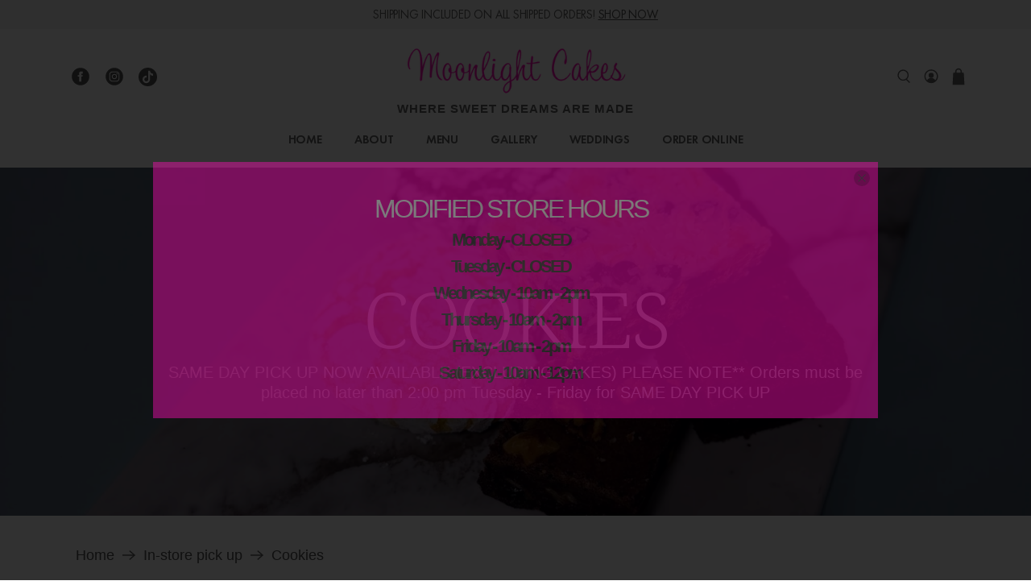

--- FILE ---
content_type: text/html; charset=utf-8
request_url: https://moonlightcakes.net/collections/cookies
body_size: 46184
content:

<!doctype html>
<html lang="en">
<head>
   
  <!-- Global site tag (gtag.js) - Google Analytics -->
<script async src="https://www.googletagmanager.com/gtag/js?id=G-794K9F1G5C"></script>
<script>
  window.dataLayer = window.dataLayer || [];
  function gtag(){dataLayer.push(arguments);}
  gtag('js', new Date());
  gtag('config', 'G-794K9F1G5C');
</script>
  
  <meta charset="utf-8">
  <meta http-equiv="cleartype" content="on"> 
  <meta name="robots" content="index,follow">
  <meta name="viewport" content="width=device-width,initial-scale=1">
  <meta name="theme-color" content="#ffffff">
  <link rel="canonical" href="https://moonlightcakes.net/collections/cookies" /><title>Cookies - Moonlight Cakes</title>

  <link rel="preconnect dns-prefetch" href="https://fonts.shopifycdn.com" />
  <link rel="preconnect dns-prefetch" href="https://cdn.shopify.com" />
  <link rel="preconnect dns-prefetch" href="https://v.shopify.com" />
  <link rel="preconnect dns-prefetch" href="https://cdn.shopifycloud.com" />

  
    <link rel="preconnect dns-prefetch" href="https://productreviews.shopifycdn.com" />
  

  <link href="//moonlightcakes.net/cdn/shop/t/15/assets/fancybox.css?v=30466120580444283401696438861" rel="stylesheet" type="text/css" media="all" />
  <!-- Stylesheets for Custom "2.0.1" -->
  <link href="//moonlightcakes.net/cdn/shop/t/15/assets/styles.scss.css?v=94592403150490574601767057629" rel="stylesheet" type="text/css" media="all" />
  <link href="//moonlightcakes.net/cdn/shop/t/15/assets/custom.scss.css?v=147584122918134796001696438861" rel="stylesheet" type="text/css" media="all" />

  
    <script type="text/javascript" src="/services/javascripts/currencies.js" ></script>
  
  <script>
    

Shopify = window.Shopify || {};


window.theme = {
  info: {
    name: "Flex",
    version: "2.0.1"
  }
}


Currency = window.Currency || {};
Currency.show_multiple_currencies = false;
Currency.shop_currency = "USD";
Currency.default_currency = "USD";
Currency.display_format = "money_with_currency_format";
Currency.money_format = "${{amount}} USD";
Currency.money_format_no_currency = "${{amount}}";
Currency.money_format_currency = "${{amount}} USD";
Currency.native_multi_currency = true;



Window.theme = {};
Window.theme.allCountryOptionTags = "\u003coption value=\"United States\" data-provinces=\"[[\u0026quot;Alabama\u0026quot;,\u0026quot;Alabama\u0026quot;],[\u0026quot;Alaska\u0026quot;,\u0026quot;Alaska\u0026quot;],[\u0026quot;American Samoa\u0026quot;,\u0026quot;American Samoa\u0026quot;],[\u0026quot;Arizona\u0026quot;,\u0026quot;Arizona\u0026quot;],[\u0026quot;Arkansas\u0026quot;,\u0026quot;Arkansas\u0026quot;],[\u0026quot;Armed Forces Americas\u0026quot;,\u0026quot;Armed Forces Americas\u0026quot;],[\u0026quot;Armed Forces Europe\u0026quot;,\u0026quot;Armed Forces Europe\u0026quot;],[\u0026quot;Armed Forces Pacific\u0026quot;,\u0026quot;Armed Forces Pacific\u0026quot;],[\u0026quot;California\u0026quot;,\u0026quot;California\u0026quot;],[\u0026quot;Colorado\u0026quot;,\u0026quot;Colorado\u0026quot;],[\u0026quot;Connecticut\u0026quot;,\u0026quot;Connecticut\u0026quot;],[\u0026quot;Delaware\u0026quot;,\u0026quot;Delaware\u0026quot;],[\u0026quot;District of Columbia\u0026quot;,\u0026quot;Washington DC\u0026quot;],[\u0026quot;Federated States of Micronesia\u0026quot;,\u0026quot;Micronesia\u0026quot;],[\u0026quot;Florida\u0026quot;,\u0026quot;Florida\u0026quot;],[\u0026quot;Georgia\u0026quot;,\u0026quot;Georgia\u0026quot;],[\u0026quot;Guam\u0026quot;,\u0026quot;Guam\u0026quot;],[\u0026quot;Hawaii\u0026quot;,\u0026quot;Hawaii\u0026quot;],[\u0026quot;Idaho\u0026quot;,\u0026quot;Idaho\u0026quot;],[\u0026quot;Illinois\u0026quot;,\u0026quot;Illinois\u0026quot;],[\u0026quot;Indiana\u0026quot;,\u0026quot;Indiana\u0026quot;],[\u0026quot;Iowa\u0026quot;,\u0026quot;Iowa\u0026quot;],[\u0026quot;Kansas\u0026quot;,\u0026quot;Kansas\u0026quot;],[\u0026quot;Kentucky\u0026quot;,\u0026quot;Kentucky\u0026quot;],[\u0026quot;Louisiana\u0026quot;,\u0026quot;Louisiana\u0026quot;],[\u0026quot;Maine\u0026quot;,\u0026quot;Maine\u0026quot;],[\u0026quot;Marshall Islands\u0026quot;,\u0026quot;Marshall Islands\u0026quot;],[\u0026quot;Maryland\u0026quot;,\u0026quot;Maryland\u0026quot;],[\u0026quot;Massachusetts\u0026quot;,\u0026quot;Massachusetts\u0026quot;],[\u0026quot;Michigan\u0026quot;,\u0026quot;Michigan\u0026quot;],[\u0026quot;Minnesota\u0026quot;,\u0026quot;Minnesota\u0026quot;],[\u0026quot;Mississippi\u0026quot;,\u0026quot;Mississippi\u0026quot;],[\u0026quot;Missouri\u0026quot;,\u0026quot;Missouri\u0026quot;],[\u0026quot;Montana\u0026quot;,\u0026quot;Montana\u0026quot;],[\u0026quot;Nebraska\u0026quot;,\u0026quot;Nebraska\u0026quot;],[\u0026quot;Nevada\u0026quot;,\u0026quot;Nevada\u0026quot;],[\u0026quot;New Hampshire\u0026quot;,\u0026quot;New Hampshire\u0026quot;],[\u0026quot;New Jersey\u0026quot;,\u0026quot;New Jersey\u0026quot;],[\u0026quot;New Mexico\u0026quot;,\u0026quot;New Mexico\u0026quot;],[\u0026quot;New York\u0026quot;,\u0026quot;New York\u0026quot;],[\u0026quot;North Carolina\u0026quot;,\u0026quot;North Carolina\u0026quot;],[\u0026quot;North Dakota\u0026quot;,\u0026quot;North Dakota\u0026quot;],[\u0026quot;Northern Mariana Islands\u0026quot;,\u0026quot;Northern Mariana Islands\u0026quot;],[\u0026quot;Ohio\u0026quot;,\u0026quot;Ohio\u0026quot;],[\u0026quot;Oklahoma\u0026quot;,\u0026quot;Oklahoma\u0026quot;],[\u0026quot;Oregon\u0026quot;,\u0026quot;Oregon\u0026quot;],[\u0026quot;Palau\u0026quot;,\u0026quot;Palau\u0026quot;],[\u0026quot;Pennsylvania\u0026quot;,\u0026quot;Pennsylvania\u0026quot;],[\u0026quot;Puerto Rico\u0026quot;,\u0026quot;Puerto Rico\u0026quot;],[\u0026quot;Rhode Island\u0026quot;,\u0026quot;Rhode Island\u0026quot;],[\u0026quot;South Carolina\u0026quot;,\u0026quot;South Carolina\u0026quot;],[\u0026quot;South Dakota\u0026quot;,\u0026quot;South Dakota\u0026quot;],[\u0026quot;Tennessee\u0026quot;,\u0026quot;Tennessee\u0026quot;],[\u0026quot;Texas\u0026quot;,\u0026quot;Texas\u0026quot;],[\u0026quot;Utah\u0026quot;,\u0026quot;Utah\u0026quot;],[\u0026quot;Vermont\u0026quot;,\u0026quot;Vermont\u0026quot;],[\u0026quot;Virgin Islands\u0026quot;,\u0026quot;U.S. Virgin Islands\u0026quot;],[\u0026quot;Virginia\u0026quot;,\u0026quot;Virginia\u0026quot;],[\u0026quot;Washington\u0026quot;,\u0026quot;Washington\u0026quot;],[\u0026quot;West Virginia\u0026quot;,\u0026quot;West Virginia\u0026quot;],[\u0026quot;Wisconsin\u0026quot;,\u0026quot;Wisconsin\u0026quot;],[\u0026quot;Wyoming\u0026quot;,\u0026quot;Wyoming\u0026quot;]]\"\u003eUnited States\u003c\/option\u003e\n\u003coption value=\"---\" data-provinces=\"[]\"\u003e---\u003c\/option\u003e\n\u003coption value=\"Afghanistan\" data-provinces=\"[]\"\u003eAfghanistan\u003c\/option\u003e\n\u003coption value=\"Aland Islands\" data-provinces=\"[]\"\u003eÅland Islands\u003c\/option\u003e\n\u003coption value=\"Albania\" data-provinces=\"[]\"\u003eAlbania\u003c\/option\u003e\n\u003coption value=\"Algeria\" data-provinces=\"[]\"\u003eAlgeria\u003c\/option\u003e\n\u003coption value=\"Andorra\" data-provinces=\"[]\"\u003eAndorra\u003c\/option\u003e\n\u003coption value=\"Angola\" data-provinces=\"[]\"\u003eAngola\u003c\/option\u003e\n\u003coption value=\"Anguilla\" data-provinces=\"[]\"\u003eAnguilla\u003c\/option\u003e\n\u003coption value=\"Antigua And Barbuda\" data-provinces=\"[]\"\u003eAntigua \u0026 Barbuda\u003c\/option\u003e\n\u003coption value=\"Argentina\" data-provinces=\"[[\u0026quot;Buenos Aires\u0026quot;,\u0026quot;Buenos Aires Province\u0026quot;],[\u0026quot;Catamarca\u0026quot;,\u0026quot;Catamarca\u0026quot;],[\u0026quot;Chaco\u0026quot;,\u0026quot;Chaco\u0026quot;],[\u0026quot;Chubut\u0026quot;,\u0026quot;Chubut\u0026quot;],[\u0026quot;Ciudad Autónoma de Buenos Aires\u0026quot;,\u0026quot;Buenos Aires (Autonomous City)\u0026quot;],[\u0026quot;Corrientes\u0026quot;,\u0026quot;Corrientes\u0026quot;],[\u0026quot;Córdoba\u0026quot;,\u0026quot;Córdoba\u0026quot;],[\u0026quot;Entre Ríos\u0026quot;,\u0026quot;Entre Ríos\u0026quot;],[\u0026quot;Formosa\u0026quot;,\u0026quot;Formosa\u0026quot;],[\u0026quot;Jujuy\u0026quot;,\u0026quot;Jujuy\u0026quot;],[\u0026quot;La Pampa\u0026quot;,\u0026quot;La Pampa\u0026quot;],[\u0026quot;La Rioja\u0026quot;,\u0026quot;La Rioja\u0026quot;],[\u0026quot;Mendoza\u0026quot;,\u0026quot;Mendoza\u0026quot;],[\u0026quot;Misiones\u0026quot;,\u0026quot;Misiones\u0026quot;],[\u0026quot;Neuquén\u0026quot;,\u0026quot;Neuquén\u0026quot;],[\u0026quot;Río Negro\u0026quot;,\u0026quot;Río Negro\u0026quot;],[\u0026quot;Salta\u0026quot;,\u0026quot;Salta\u0026quot;],[\u0026quot;San Juan\u0026quot;,\u0026quot;San Juan\u0026quot;],[\u0026quot;San Luis\u0026quot;,\u0026quot;San Luis\u0026quot;],[\u0026quot;Santa Cruz\u0026quot;,\u0026quot;Santa Cruz\u0026quot;],[\u0026quot;Santa Fe\u0026quot;,\u0026quot;Santa Fe\u0026quot;],[\u0026quot;Santiago Del Estero\u0026quot;,\u0026quot;Santiago del Estero\u0026quot;],[\u0026quot;Tierra Del Fuego\u0026quot;,\u0026quot;Tierra del Fuego\u0026quot;],[\u0026quot;Tucumán\u0026quot;,\u0026quot;Tucumán\u0026quot;]]\"\u003eArgentina\u003c\/option\u003e\n\u003coption value=\"Armenia\" data-provinces=\"[]\"\u003eArmenia\u003c\/option\u003e\n\u003coption value=\"Aruba\" data-provinces=\"[]\"\u003eAruba\u003c\/option\u003e\n\u003coption value=\"Ascension Island\" data-provinces=\"[]\"\u003eAscension Island\u003c\/option\u003e\n\u003coption value=\"Australia\" data-provinces=\"[[\u0026quot;Australian Capital Territory\u0026quot;,\u0026quot;Australian Capital Territory\u0026quot;],[\u0026quot;New South Wales\u0026quot;,\u0026quot;New South Wales\u0026quot;],[\u0026quot;Northern Territory\u0026quot;,\u0026quot;Northern Territory\u0026quot;],[\u0026quot;Queensland\u0026quot;,\u0026quot;Queensland\u0026quot;],[\u0026quot;South Australia\u0026quot;,\u0026quot;South Australia\u0026quot;],[\u0026quot;Tasmania\u0026quot;,\u0026quot;Tasmania\u0026quot;],[\u0026quot;Victoria\u0026quot;,\u0026quot;Victoria\u0026quot;],[\u0026quot;Western Australia\u0026quot;,\u0026quot;Western Australia\u0026quot;]]\"\u003eAustralia\u003c\/option\u003e\n\u003coption value=\"Austria\" data-provinces=\"[]\"\u003eAustria\u003c\/option\u003e\n\u003coption value=\"Azerbaijan\" data-provinces=\"[]\"\u003eAzerbaijan\u003c\/option\u003e\n\u003coption value=\"Bahamas\" data-provinces=\"[]\"\u003eBahamas\u003c\/option\u003e\n\u003coption value=\"Bahrain\" data-provinces=\"[]\"\u003eBahrain\u003c\/option\u003e\n\u003coption value=\"Bangladesh\" data-provinces=\"[]\"\u003eBangladesh\u003c\/option\u003e\n\u003coption value=\"Barbados\" data-provinces=\"[]\"\u003eBarbados\u003c\/option\u003e\n\u003coption value=\"Belarus\" data-provinces=\"[]\"\u003eBelarus\u003c\/option\u003e\n\u003coption value=\"Belgium\" data-provinces=\"[]\"\u003eBelgium\u003c\/option\u003e\n\u003coption value=\"Belize\" data-provinces=\"[]\"\u003eBelize\u003c\/option\u003e\n\u003coption value=\"Benin\" data-provinces=\"[]\"\u003eBenin\u003c\/option\u003e\n\u003coption value=\"Bermuda\" data-provinces=\"[]\"\u003eBermuda\u003c\/option\u003e\n\u003coption value=\"Bhutan\" data-provinces=\"[]\"\u003eBhutan\u003c\/option\u003e\n\u003coption value=\"Bolivia\" data-provinces=\"[]\"\u003eBolivia\u003c\/option\u003e\n\u003coption value=\"Bosnia And Herzegovina\" data-provinces=\"[]\"\u003eBosnia \u0026 Herzegovina\u003c\/option\u003e\n\u003coption value=\"Botswana\" data-provinces=\"[]\"\u003eBotswana\u003c\/option\u003e\n\u003coption value=\"Brazil\" data-provinces=\"[[\u0026quot;Acre\u0026quot;,\u0026quot;Acre\u0026quot;],[\u0026quot;Alagoas\u0026quot;,\u0026quot;Alagoas\u0026quot;],[\u0026quot;Amapá\u0026quot;,\u0026quot;Amapá\u0026quot;],[\u0026quot;Amazonas\u0026quot;,\u0026quot;Amazonas\u0026quot;],[\u0026quot;Bahia\u0026quot;,\u0026quot;Bahia\u0026quot;],[\u0026quot;Ceará\u0026quot;,\u0026quot;Ceará\u0026quot;],[\u0026quot;Distrito Federal\u0026quot;,\u0026quot;Federal District\u0026quot;],[\u0026quot;Espírito Santo\u0026quot;,\u0026quot;Espírito Santo\u0026quot;],[\u0026quot;Goiás\u0026quot;,\u0026quot;Goiás\u0026quot;],[\u0026quot;Maranhão\u0026quot;,\u0026quot;Maranhão\u0026quot;],[\u0026quot;Mato Grosso\u0026quot;,\u0026quot;Mato Grosso\u0026quot;],[\u0026quot;Mato Grosso do Sul\u0026quot;,\u0026quot;Mato Grosso do Sul\u0026quot;],[\u0026quot;Minas Gerais\u0026quot;,\u0026quot;Minas Gerais\u0026quot;],[\u0026quot;Paraná\u0026quot;,\u0026quot;Paraná\u0026quot;],[\u0026quot;Paraíba\u0026quot;,\u0026quot;Paraíba\u0026quot;],[\u0026quot;Pará\u0026quot;,\u0026quot;Pará\u0026quot;],[\u0026quot;Pernambuco\u0026quot;,\u0026quot;Pernambuco\u0026quot;],[\u0026quot;Piauí\u0026quot;,\u0026quot;Piauí\u0026quot;],[\u0026quot;Rio Grande do Norte\u0026quot;,\u0026quot;Rio Grande do Norte\u0026quot;],[\u0026quot;Rio Grande do Sul\u0026quot;,\u0026quot;Rio Grande do Sul\u0026quot;],[\u0026quot;Rio de Janeiro\u0026quot;,\u0026quot;Rio de Janeiro\u0026quot;],[\u0026quot;Rondônia\u0026quot;,\u0026quot;Rondônia\u0026quot;],[\u0026quot;Roraima\u0026quot;,\u0026quot;Roraima\u0026quot;],[\u0026quot;Santa Catarina\u0026quot;,\u0026quot;Santa Catarina\u0026quot;],[\u0026quot;Sergipe\u0026quot;,\u0026quot;Sergipe\u0026quot;],[\u0026quot;São Paulo\u0026quot;,\u0026quot;São Paulo\u0026quot;],[\u0026quot;Tocantins\u0026quot;,\u0026quot;Tocantins\u0026quot;]]\"\u003eBrazil\u003c\/option\u003e\n\u003coption value=\"British Indian Ocean Territory\" data-provinces=\"[]\"\u003eBritish Indian Ocean Territory\u003c\/option\u003e\n\u003coption value=\"Virgin Islands, British\" data-provinces=\"[]\"\u003eBritish Virgin Islands\u003c\/option\u003e\n\u003coption value=\"Brunei\" data-provinces=\"[]\"\u003eBrunei\u003c\/option\u003e\n\u003coption value=\"Bulgaria\" data-provinces=\"[]\"\u003eBulgaria\u003c\/option\u003e\n\u003coption value=\"Burkina Faso\" data-provinces=\"[]\"\u003eBurkina Faso\u003c\/option\u003e\n\u003coption value=\"Burundi\" data-provinces=\"[]\"\u003eBurundi\u003c\/option\u003e\n\u003coption value=\"Cambodia\" data-provinces=\"[]\"\u003eCambodia\u003c\/option\u003e\n\u003coption value=\"Republic of Cameroon\" data-provinces=\"[]\"\u003eCameroon\u003c\/option\u003e\n\u003coption value=\"Canada\" data-provinces=\"[[\u0026quot;Alberta\u0026quot;,\u0026quot;Alberta\u0026quot;],[\u0026quot;British Columbia\u0026quot;,\u0026quot;British Columbia\u0026quot;],[\u0026quot;Manitoba\u0026quot;,\u0026quot;Manitoba\u0026quot;],[\u0026quot;New Brunswick\u0026quot;,\u0026quot;New Brunswick\u0026quot;],[\u0026quot;Newfoundland and Labrador\u0026quot;,\u0026quot;Newfoundland and Labrador\u0026quot;],[\u0026quot;Northwest Territories\u0026quot;,\u0026quot;Northwest Territories\u0026quot;],[\u0026quot;Nova Scotia\u0026quot;,\u0026quot;Nova Scotia\u0026quot;],[\u0026quot;Nunavut\u0026quot;,\u0026quot;Nunavut\u0026quot;],[\u0026quot;Ontario\u0026quot;,\u0026quot;Ontario\u0026quot;],[\u0026quot;Prince Edward Island\u0026quot;,\u0026quot;Prince Edward Island\u0026quot;],[\u0026quot;Quebec\u0026quot;,\u0026quot;Quebec\u0026quot;],[\u0026quot;Saskatchewan\u0026quot;,\u0026quot;Saskatchewan\u0026quot;],[\u0026quot;Yukon\u0026quot;,\u0026quot;Yukon\u0026quot;]]\"\u003eCanada\u003c\/option\u003e\n\u003coption value=\"Cape Verde\" data-provinces=\"[]\"\u003eCape Verde\u003c\/option\u003e\n\u003coption value=\"Caribbean Netherlands\" data-provinces=\"[]\"\u003eCaribbean Netherlands\u003c\/option\u003e\n\u003coption value=\"Cayman Islands\" data-provinces=\"[]\"\u003eCayman Islands\u003c\/option\u003e\n\u003coption value=\"Central African Republic\" data-provinces=\"[]\"\u003eCentral African Republic\u003c\/option\u003e\n\u003coption value=\"Chad\" data-provinces=\"[]\"\u003eChad\u003c\/option\u003e\n\u003coption value=\"Chile\" data-provinces=\"[[\u0026quot;Antofagasta\u0026quot;,\u0026quot;Antofagasta\u0026quot;],[\u0026quot;Araucanía\u0026quot;,\u0026quot;Araucanía\u0026quot;],[\u0026quot;Arica and Parinacota\u0026quot;,\u0026quot;Arica y Parinacota\u0026quot;],[\u0026quot;Atacama\u0026quot;,\u0026quot;Atacama\u0026quot;],[\u0026quot;Aysén\u0026quot;,\u0026quot;Aysén\u0026quot;],[\u0026quot;Biobío\u0026quot;,\u0026quot;Bío Bío\u0026quot;],[\u0026quot;Coquimbo\u0026quot;,\u0026quot;Coquimbo\u0026quot;],[\u0026quot;Los Lagos\u0026quot;,\u0026quot;Los Lagos\u0026quot;],[\u0026quot;Los Ríos\u0026quot;,\u0026quot;Los Ríos\u0026quot;],[\u0026quot;Magallanes\u0026quot;,\u0026quot;Magallanes Region\u0026quot;],[\u0026quot;Maule\u0026quot;,\u0026quot;Maule\u0026quot;],[\u0026quot;O\u0026#39;Higgins\u0026quot;,\u0026quot;Libertador General Bernardo O’Higgins\u0026quot;],[\u0026quot;Santiago\u0026quot;,\u0026quot;Santiago Metropolitan\u0026quot;],[\u0026quot;Tarapacá\u0026quot;,\u0026quot;Tarapacá\u0026quot;],[\u0026quot;Valparaíso\u0026quot;,\u0026quot;Valparaíso\u0026quot;],[\u0026quot;Ñuble\u0026quot;,\u0026quot;Ñuble\u0026quot;]]\"\u003eChile\u003c\/option\u003e\n\u003coption value=\"China\" data-provinces=\"[[\u0026quot;Anhui\u0026quot;,\u0026quot;Anhui\u0026quot;],[\u0026quot;Beijing\u0026quot;,\u0026quot;Beijing\u0026quot;],[\u0026quot;Chongqing\u0026quot;,\u0026quot;Chongqing\u0026quot;],[\u0026quot;Fujian\u0026quot;,\u0026quot;Fujian\u0026quot;],[\u0026quot;Gansu\u0026quot;,\u0026quot;Gansu\u0026quot;],[\u0026quot;Guangdong\u0026quot;,\u0026quot;Guangdong\u0026quot;],[\u0026quot;Guangxi\u0026quot;,\u0026quot;Guangxi\u0026quot;],[\u0026quot;Guizhou\u0026quot;,\u0026quot;Guizhou\u0026quot;],[\u0026quot;Hainan\u0026quot;,\u0026quot;Hainan\u0026quot;],[\u0026quot;Hebei\u0026quot;,\u0026quot;Hebei\u0026quot;],[\u0026quot;Heilongjiang\u0026quot;,\u0026quot;Heilongjiang\u0026quot;],[\u0026quot;Henan\u0026quot;,\u0026quot;Henan\u0026quot;],[\u0026quot;Hubei\u0026quot;,\u0026quot;Hubei\u0026quot;],[\u0026quot;Hunan\u0026quot;,\u0026quot;Hunan\u0026quot;],[\u0026quot;Inner Mongolia\u0026quot;,\u0026quot;Inner Mongolia\u0026quot;],[\u0026quot;Jiangsu\u0026quot;,\u0026quot;Jiangsu\u0026quot;],[\u0026quot;Jiangxi\u0026quot;,\u0026quot;Jiangxi\u0026quot;],[\u0026quot;Jilin\u0026quot;,\u0026quot;Jilin\u0026quot;],[\u0026quot;Liaoning\u0026quot;,\u0026quot;Liaoning\u0026quot;],[\u0026quot;Ningxia\u0026quot;,\u0026quot;Ningxia\u0026quot;],[\u0026quot;Qinghai\u0026quot;,\u0026quot;Qinghai\u0026quot;],[\u0026quot;Shaanxi\u0026quot;,\u0026quot;Shaanxi\u0026quot;],[\u0026quot;Shandong\u0026quot;,\u0026quot;Shandong\u0026quot;],[\u0026quot;Shanghai\u0026quot;,\u0026quot;Shanghai\u0026quot;],[\u0026quot;Shanxi\u0026quot;,\u0026quot;Shanxi\u0026quot;],[\u0026quot;Sichuan\u0026quot;,\u0026quot;Sichuan\u0026quot;],[\u0026quot;Tianjin\u0026quot;,\u0026quot;Tianjin\u0026quot;],[\u0026quot;Xinjiang\u0026quot;,\u0026quot;Xinjiang\u0026quot;],[\u0026quot;Xizang\u0026quot;,\u0026quot;Tibet\u0026quot;],[\u0026quot;Yunnan\u0026quot;,\u0026quot;Yunnan\u0026quot;],[\u0026quot;Zhejiang\u0026quot;,\u0026quot;Zhejiang\u0026quot;]]\"\u003eChina\u003c\/option\u003e\n\u003coption value=\"Christmas Island\" data-provinces=\"[]\"\u003eChristmas Island\u003c\/option\u003e\n\u003coption value=\"Cocos (Keeling) Islands\" data-provinces=\"[]\"\u003eCocos (Keeling) Islands\u003c\/option\u003e\n\u003coption value=\"Colombia\" data-provinces=\"[[\u0026quot;Amazonas\u0026quot;,\u0026quot;Amazonas\u0026quot;],[\u0026quot;Antioquia\u0026quot;,\u0026quot;Antioquia\u0026quot;],[\u0026quot;Arauca\u0026quot;,\u0026quot;Arauca\u0026quot;],[\u0026quot;Atlántico\u0026quot;,\u0026quot;Atlántico\u0026quot;],[\u0026quot;Bogotá, D.C.\u0026quot;,\u0026quot;Capital District\u0026quot;],[\u0026quot;Bolívar\u0026quot;,\u0026quot;Bolívar\u0026quot;],[\u0026quot;Boyacá\u0026quot;,\u0026quot;Boyacá\u0026quot;],[\u0026quot;Caldas\u0026quot;,\u0026quot;Caldas\u0026quot;],[\u0026quot;Caquetá\u0026quot;,\u0026quot;Caquetá\u0026quot;],[\u0026quot;Casanare\u0026quot;,\u0026quot;Casanare\u0026quot;],[\u0026quot;Cauca\u0026quot;,\u0026quot;Cauca\u0026quot;],[\u0026quot;Cesar\u0026quot;,\u0026quot;Cesar\u0026quot;],[\u0026quot;Chocó\u0026quot;,\u0026quot;Chocó\u0026quot;],[\u0026quot;Cundinamarca\u0026quot;,\u0026quot;Cundinamarca\u0026quot;],[\u0026quot;Córdoba\u0026quot;,\u0026quot;Córdoba\u0026quot;],[\u0026quot;Guainía\u0026quot;,\u0026quot;Guainía\u0026quot;],[\u0026quot;Guaviare\u0026quot;,\u0026quot;Guaviare\u0026quot;],[\u0026quot;Huila\u0026quot;,\u0026quot;Huila\u0026quot;],[\u0026quot;La Guajira\u0026quot;,\u0026quot;La Guajira\u0026quot;],[\u0026quot;Magdalena\u0026quot;,\u0026quot;Magdalena\u0026quot;],[\u0026quot;Meta\u0026quot;,\u0026quot;Meta\u0026quot;],[\u0026quot;Nariño\u0026quot;,\u0026quot;Nariño\u0026quot;],[\u0026quot;Norte de Santander\u0026quot;,\u0026quot;Norte de Santander\u0026quot;],[\u0026quot;Putumayo\u0026quot;,\u0026quot;Putumayo\u0026quot;],[\u0026quot;Quindío\u0026quot;,\u0026quot;Quindío\u0026quot;],[\u0026quot;Risaralda\u0026quot;,\u0026quot;Risaralda\u0026quot;],[\u0026quot;San Andrés, Providencia y Santa Catalina\u0026quot;,\u0026quot;San Andrés \\u0026 Providencia\u0026quot;],[\u0026quot;Santander\u0026quot;,\u0026quot;Santander\u0026quot;],[\u0026quot;Sucre\u0026quot;,\u0026quot;Sucre\u0026quot;],[\u0026quot;Tolima\u0026quot;,\u0026quot;Tolima\u0026quot;],[\u0026quot;Valle del Cauca\u0026quot;,\u0026quot;Valle del Cauca\u0026quot;],[\u0026quot;Vaupés\u0026quot;,\u0026quot;Vaupés\u0026quot;],[\u0026quot;Vichada\u0026quot;,\u0026quot;Vichada\u0026quot;]]\"\u003eColombia\u003c\/option\u003e\n\u003coption value=\"Comoros\" data-provinces=\"[]\"\u003eComoros\u003c\/option\u003e\n\u003coption value=\"Congo\" data-provinces=\"[]\"\u003eCongo - Brazzaville\u003c\/option\u003e\n\u003coption value=\"Congo, The Democratic Republic Of The\" data-provinces=\"[]\"\u003eCongo - Kinshasa\u003c\/option\u003e\n\u003coption value=\"Cook Islands\" data-provinces=\"[]\"\u003eCook Islands\u003c\/option\u003e\n\u003coption value=\"Costa Rica\" data-provinces=\"[[\u0026quot;Alajuela\u0026quot;,\u0026quot;Alajuela\u0026quot;],[\u0026quot;Cartago\u0026quot;,\u0026quot;Cartago\u0026quot;],[\u0026quot;Guanacaste\u0026quot;,\u0026quot;Guanacaste\u0026quot;],[\u0026quot;Heredia\u0026quot;,\u0026quot;Heredia\u0026quot;],[\u0026quot;Limón\u0026quot;,\u0026quot;Limón\u0026quot;],[\u0026quot;Puntarenas\u0026quot;,\u0026quot;Puntarenas\u0026quot;],[\u0026quot;San José\u0026quot;,\u0026quot;San José\u0026quot;]]\"\u003eCosta Rica\u003c\/option\u003e\n\u003coption value=\"Croatia\" data-provinces=\"[]\"\u003eCroatia\u003c\/option\u003e\n\u003coption value=\"Curaçao\" data-provinces=\"[]\"\u003eCuraçao\u003c\/option\u003e\n\u003coption value=\"Cyprus\" data-provinces=\"[]\"\u003eCyprus\u003c\/option\u003e\n\u003coption value=\"Czech Republic\" data-provinces=\"[]\"\u003eCzechia\u003c\/option\u003e\n\u003coption value=\"Côte d'Ivoire\" data-provinces=\"[]\"\u003eCôte d’Ivoire\u003c\/option\u003e\n\u003coption value=\"Denmark\" data-provinces=\"[]\"\u003eDenmark\u003c\/option\u003e\n\u003coption value=\"Djibouti\" data-provinces=\"[]\"\u003eDjibouti\u003c\/option\u003e\n\u003coption value=\"Dominica\" data-provinces=\"[]\"\u003eDominica\u003c\/option\u003e\n\u003coption value=\"Dominican Republic\" data-provinces=\"[]\"\u003eDominican Republic\u003c\/option\u003e\n\u003coption value=\"Ecuador\" data-provinces=\"[]\"\u003eEcuador\u003c\/option\u003e\n\u003coption value=\"Egypt\" data-provinces=\"[[\u0026quot;6th of October\u0026quot;,\u0026quot;6th of October\u0026quot;],[\u0026quot;Al Sharqia\u0026quot;,\u0026quot;Al Sharqia\u0026quot;],[\u0026quot;Alexandria\u0026quot;,\u0026quot;Alexandria\u0026quot;],[\u0026quot;Aswan\u0026quot;,\u0026quot;Aswan\u0026quot;],[\u0026quot;Asyut\u0026quot;,\u0026quot;Asyut\u0026quot;],[\u0026quot;Beheira\u0026quot;,\u0026quot;Beheira\u0026quot;],[\u0026quot;Beni Suef\u0026quot;,\u0026quot;Beni Suef\u0026quot;],[\u0026quot;Cairo\u0026quot;,\u0026quot;Cairo\u0026quot;],[\u0026quot;Dakahlia\u0026quot;,\u0026quot;Dakahlia\u0026quot;],[\u0026quot;Damietta\u0026quot;,\u0026quot;Damietta\u0026quot;],[\u0026quot;Faiyum\u0026quot;,\u0026quot;Faiyum\u0026quot;],[\u0026quot;Gharbia\u0026quot;,\u0026quot;Gharbia\u0026quot;],[\u0026quot;Giza\u0026quot;,\u0026quot;Giza\u0026quot;],[\u0026quot;Helwan\u0026quot;,\u0026quot;Helwan\u0026quot;],[\u0026quot;Ismailia\u0026quot;,\u0026quot;Ismailia\u0026quot;],[\u0026quot;Kafr el-Sheikh\u0026quot;,\u0026quot;Kafr el-Sheikh\u0026quot;],[\u0026quot;Luxor\u0026quot;,\u0026quot;Luxor\u0026quot;],[\u0026quot;Matrouh\u0026quot;,\u0026quot;Matrouh\u0026quot;],[\u0026quot;Minya\u0026quot;,\u0026quot;Minya\u0026quot;],[\u0026quot;Monufia\u0026quot;,\u0026quot;Monufia\u0026quot;],[\u0026quot;New Valley\u0026quot;,\u0026quot;New Valley\u0026quot;],[\u0026quot;North Sinai\u0026quot;,\u0026quot;North Sinai\u0026quot;],[\u0026quot;Port Said\u0026quot;,\u0026quot;Port Said\u0026quot;],[\u0026quot;Qalyubia\u0026quot;,\u0026quot;Qalyubia\u0026quot;],[\u0026quot;Qena\u0026quot;,\u0026quot;Qena\u0026quot;],[\u0026quot;Red Sea\u0026quot;,\u0026quot;Red Sea\u0026quot;],[\u0026quot;Sohag\u0026quot;,\u0026quot;Sohag\u0026quot;],[\u0026quot;South Sinai\u0026quot;,\u0026quot;South Sinai\u0026quot;],[\u0026quot;Suez\u0026quot;,\u0026quot;Suez\u0026quot;]]\"\u003eEgypt\u003c\/option\u003e\n\u003coption value=\"El Salvador\" data-provinces=\"[[\u0026quot;Ahuachapán\u0026quot;,\u0026quot;Ahuachapán\u0026quot;],[\u0026quot;Cabañas\u0026quot;,\u0026quot;Cabañas\u0026quot;],[\u0026quot;Chalatenango\u0026quot;,\u0026quot;Chalatenango\u0026quot;],[\u0026quot;Cuscatlán\u0026quot;,\u0026quot;Cuscatlán\u0026quot;],[\u0026quot;La Libertad\u0026quot;,\u0026quot;La Libertad\u0026quot;],[\u0026quot;La Paz\u0026quot;,\u0026quot;La Paz\u0026quot;],[\u0026quot;La Unión\u0026quot;,\u0026quot;La Unión\u0026quot;],[\u0026quot;Morazán\u0026quot;,\u0026quot;Morazán\u0026quot;],[\u0026quot;San Miguel\u0026quot;,\u0026quot;San Miguel\u0026quot;],[\u0026quot;San Salvador\u0026quot;,\u0026quot;San Salvador\u0026quot;],[\u0026quot;San Vicente\u0026quot;,\u0026quot;San Vicente\u0026quot;],[\u0026quot;Santa Ana\u0026quot;,\u0026quot;Santa Ana\u0026quot;],[\u0026quot;Sonsonate\u0026quot;,\u0026quot;Sonsonate\u0026quot;],[\u0026quot;Usulután\u0026quot;,\u0026quot;Usulután\u0026quot;]]\"\u003eEl Salvador\u003c\/option\u003e\n\u003coption value=\"Equatorial Guinea\" data-provinces=\"[]\"\u003eEquatorial Guinea\u003c\/option\u003e\n\u003coption value=\"Eritrea\" data-provinces=\"[]\"\u003eEritrea\u003c\/option\u003e\n\u003coption value=\"Estonia\" data-provinces=\"[]\"\u003eEstonia\u003c\/option\u003e\n\u003coption value=\"Eswatini\" data-provinces=\"[]\"\u003eEswatini\u003c\/option\u003e\n\u003coption value=\"Ethiopia\" data-provinces=\"[]\"\u003eEthiopia\u003c\/option\u003e\n\u003coption value=\"Falkland Islands (Malvinas)\" data-provinces=\"[]\"\u003eFalkland Islands\u003c\/option\u003e\n\u003coption value=\"Faroe Islands\" data-provinces=\"[]\"\u003eFaroe Islands\u003c\/option\u003e\n\u003coption value=\"Fiji\" data-provinces=\"[]\"\u003eFiji\u003c\/option\u003e\n\u003coption value=\"Finland\" data-provinces=\"[]\"\u003eFinland\u003c\/option\u003e\n\u003coption value=\"France\" data-provinces=\"[]\"\u003eFrance\u003c\/option\u003e\n\u003coption value=\"French Guiana\" data-provinces=\"[]\"\u003eFrench Guiana\u003c\/option\u003e\n\u003coption value=\"French Polynesia\" data-provinces=\"[]\"\u003eFrench Polynesia\u003c\/option\u003e\n\u003coption value=\"French Southern Territories\" data-provinces=\"[]\"\u003eFrench Southern Territories\u003c\/option\u003e\n\u003coption value=\"Gabon\" data-provinces=\"[]\"\u003eGabon\u003c\/option\u003e\n\u003coption value=\"Gambia\" data-provinces=\"[]\"\u003eGambia\u003c\/option\u003e\n\u003coption value=\"Georgia\" data-provinces=\"[]\"\u003eGeorgia\u003c\/option\u003e\n\u003coption value=\"Germany\" data-provinces=\"[]\"\u003eGermany\u003c\/option\u003e\n\u003coption value=\"Ghana\" data-provinces=\"[]\"\u003eGhana\u003c\/option\u003e\n\u003coption value=\"Gibraltar\" data-provinces=\"[]\"\u003eGibraltar\u003c\/option\u003e\n\u003coption value=\"Greece\" data-provinces=\"[]\"\u003eGreece\u003c\/option\u003e\n\u003coption value=\"Greenland\" data-provinces=\"[]\"\u003eGreenland\u003c\/option\u003e\n\u003coption value=\"Grenada\" data-provinces=\"[]\"\u003eGrenada\u003c\/option\u003e\n\u003coption value=\"Guadeloupe\" data-provinces=\"[]\"\u003eGuadeloupe\u003c\/option\u003e\n\u003coption value=\"Guatemala\" data-provinces=\"[[\u0026quot;Alta Verapaz\u0026quot;,\u0026quot;Alta Verapaz\u0026quot;],[\u0026quot;Baja Verapaz\u0026quot;,\u0026quot;Baja Verapaz\u0026quot;],[\u0026quot;Chimaltenango\u0026quot;,\u0026quot;Chimaltenango\u0026quot;],[\u0026quot;Chiquimula\u0026quot;,\u0026quot;Chiquimula\u0026quot;],[\u0026quot;El Progreso\u0026quot;,\u0026quot;El Progreso\u0026quot;],[\u0026quot;Escuintla\u0026quot;,\u0026quot;Escuintla\u0026quot;],[\u0026quot;Guatemala\u0026quot;,\u0026quot;Guatemala\u0026quot;],[\u0026quot;Huehuetenango\u0026quot;,\u0026quot;Huehuetenango\u0026quot;],[\u0026quot;Izabal\u0026quot;,\u0026quot;Izabal\u0026quot;],[\u0026quot;Jalapa\u0026quot;,\u0026quot;Jalapa\u0026quot;],[\u0026quot;Jutiapa\u0026quot;,\u0026quot;Jutiapa\u0026quot;],[\u0026quot;Petén\u0026quot;,\u0026quot;Petén\u0026quot;],[\u0026quot;Quetzaltenango\u0026quot;,\u0026quot;Quetzaltenango\u0026quot;],[\u0026quot;Quiché\u0026quot;,\u0026quot;Quiché\u0026quot;],[\u0026quot;Retalhuleu\u0026quot;,\u0026quot;Retalhuleu\u0026quot;],[\u0026quot;Sacatepéquez\u0026quot;,\u0026quot;Sacatepéquez\u0026quot;],[\u0026quot;San Marcos\u0026quot;,\u0026quot;San Marcos\u0026quot;],[\u0026quot;Santa Rosa\u0026quot;,\u0026quot;Santa Rosa\u0026quot;],[\u0026quot;Sololá\u0026quot;,\u0026quot;Sololá\u0026quot;],[\u0026quot;Suchitepéquez\u0026quot;,\u0026quot;Suchitepéquez\u0026quot;],[\u0026quot;Totonicapán\u0026quot;,\u0026quot;Totonicapán\u0026quot;],[\u0026quot;Zacapa\u0026quot;,\u0026quot;Zacapa\u0026quot;]]\"\u003eGuatemala\u003c\/option\u003e\n\u003coption value=\"Guernsey\" data-provinces=\"[]\"\u003eGuernsey\u003c\/option\u003e\n\u003coption value=\"Guinea\" data-provinces=\"[]\"\u003eGuinea\u003c\/option\u003e\n\u003coption value=\"Guinea Bissau\" data-provinces=\"[]\"\u003eGuinea-Bissau\u003c\/option\u003e\n\u003coption value=\"Guyana\" data-provinces=\"[]\"\u003eGuyana\u003c\/option\u003e\n\u003coption value=\"Haiti\" data-provinces=\"[]\"\u003eHaiti\u003c\/option\u003e\n\u003coption value=\"Honduras\" data-provinces=\"[]\"\u003eHonduras\u003c\/option\u003e\n\u003coption value=\"Hong Kong\" data-provinces=\"[[\u0026quot;Hong Kong Island\u0026quot;,\u0026quot;Hong Kong Island\u0026quot;],[\u0026quot;Kowloon\u0026quot;,\u0026quot;Kowloon\u0026quot;],[\u0026quot;New Territories\u0026quot;,\u0026quot;New Territories\u0026quot;]]\"\u003eHong Kong SAR\u003c\/option\u003e\n\u003coption value=\"Hungary\" data-provinces=\"[]\"\u003eHungary\u003c\/option\u003e\n\u003coption value=\"Iceland\" data-provinces=\"[]\"\u003eIceland\u003c\/option\u003e\n\u003coption value=\"India\" data-provinces=\"[[\u0026quot;Andaman and Nicobar Islands\u0026quot;,\u0026quot;Andaman and Nicobar Islands\u0026quot;],[\u0026quot;Andhra Pradesh\u0026quot;,\u0026quot;Andhra Pradesh\u0026quot;],[\u0026quot;Arunachal Pradesh\u0026quot;,\u0026quot;Arunachal Pradesh\u0026quot;],[\u0026quot;Assam\u0026quot;,\u0026quot;Assam\u0026quot;],[\u0026quot;Bihar\u0026quot;,\u0026quot;Bihar\u0026quot;],[\u0026quot;Chandigarh\u0026quot;,\u0026quot;Chandigarh\u0026quot;],[\u0026quot;Chhattisgarh\u0026quot;,\u0026quot;Chhattisgarh\u0026quot;],[\u0026quot;Dadra and Nagar Haveli\u0026quot;,\u0026quot;Dadra and Nagar Haveli\u0026quot;],[\u0026quot;Daman and Diu\u0026quot;,\u0026quot;Daman and Diu\u0026quot;],[\u0026quot;Delhi\u0026quot;,\u0026quot;Delhi\u0026quot;],[\u0026quot;Goa\u0026quot;,\u0026quot;Goa\u0026quot;],[\u0026quot;Gujarat\u0026quot;,\u0026quot;Gujarat\u0026quot;],[\u0026quot;Haryana\u0026quot;,\u0026quot;Haryana\u0026quot;],[\u0026quot;Himachal Pradesh\u0026quot;,\u0026quot;Himachal Pradesh\u0026quot;],[\u0026quot;Jammu and Kashmir\u0026quot;,\u0026quot;Jammu and Kashmir\u0026quot;],[\u0026quot;Jharkhand\u0026quot;,\u0026quot;Jharkhand\u0026quot;],[\u0026quot;Karnataka\u0026quot;,\u0026quot;Karnataka\u0026quot;],[\u0026quot;Kerala\u0026quot;,\u0026quot;Kerala\u0026quot;],[\u0026quot;Ladakh\u0026quot;,\u0026quot;Ladakh\u0026quot;],[\u0026quot;Lakshadweep\u0026quot;,\u0026quot;Lakshadweep\u0026quot;],[\u0026quot;Madhya Pradesh\u0026quot;,\u0026quot;Madhya Pradesh\u0026quot;],[\u0026quot;Maharashtra\u0026quot;,\u0026quot;Maharashtra\u0026quot;],[\u0026quot;Manipur\u0026quot;,\u0026quot;Manipur\u0026quot;],[\u0026quot;Meghalaya\u0026quot;,\u0026quot;Meghalaya\u0026quot;],[\u0026quot;Mizoram\u0026quot;,\u0026quot;Mizoram\u0026quot;],[\u0026quot;Nagaland\u0026quot;,\u0026quot;Nagaland\u0026quot;],[\u0026quot;Odisha\u0026quot;,\u0026quot;Odisha\u0026quot;],[\u0026quot;Puducherry\u0026quot;,\u0026quot;Puducherry\u0026quot;],[\u0026quot;Punjab\u0026quot;,\u0026quot;Punjab\u0026quot;],[\u0026quot;Rajasthan\u0026quot;,\u0026quot;Rajasthan\u0026quot;],[\u0026quot;Sikkim\u0026quot;,\u0026quot;Sikkim\u0026quot;],[\u0026quot;Tamil Nadu\u0026quot;,\u0026quot;Tamil Nadu\u0026quot;],[\u0026quot;Telangana\u0026quot;,\u0026quot;Telangana\u0026quot;],[\u0026quot;Tripura\u0026quot;,\u0026quot;Tripura\u0026quot;],[\u0026quot;Uttar Pradesh\u0026quot;,\u0026quot;Uttar Pradesh\u0026quot;],[\u0026quot;Uttarakhand\u0026quot;,\u0026quot;Uttarakhand\u0026quot;],[\u0026quot;West Bengal\u0026quot;,\u0026quot;West Bengal\u0026quot;]]\"\u003eIndia\u003c\/option\u003e\n\u003coption value=\"Indonesia\" data-provinces=\"[[\u0026quot;Aceh\u0026quot;,\u0026quot;Aceh\u0026quot;],[\u0026quot;Bali\u0026quot;,\u0026quot;Bali\u0026quot;],[\u0026quot;Bangka Belitung\u0026quot;,\u0026quot;Bangka–Belitung Islands\u0026quot;],[\u0026quot;Banten\u0026quot;,\u0026quot;Banten\u0026quot;],[\u0026quot;Bengkulu\u0026quot;,\u0026quot;Bengkulu\u0026quot;],[\u0026quot;Gorontalo\u0026quot;,\u0026quot;Gorontalo\u0026quot;],[\u0026quot;Jakarta\u0026quot;,\u0026quot;Jakarta\u0026quot;],[\u0026quot;Jambi\u0026quot;,\u0026quot;Jambi\u0026quot;],[\u0026quot;Jawa Barat\u0026quot;,\u0026quot;West Java\u0026quot;],[\u0026quot;Jawa Tengah\u0026quot;,\u0026quot;Central Java\u0026quot;],[\u0026quot;Jawa Timur\u0026quot;,\u0026quot;East Java\u0026quot;],[\u0026quot;Kalimantan Barat\u0026quot;,\u0026quot;West Kalimantan\u0026quot;],[\u0026quot;Kalimantan Selatan\u0026quot;,\u0026quot;South Kalimantan\u0026quot;],[\u0026quot;Kalimantan Tengah\u0026quot;,\u0026quot;Central Kalimantan\u0026quot;],[\u0026quot;Kalimantan Timur\u0026quot;,\u0026quot;East Kalimantan\u0026quot;],[\u0026quot;Kalimantan Utara\u0026quot;,\u0026quot;North Kalimantan\u0026quot;],[\u0026quot;Kepulauan Riau\u0026quot;,\u0026quot;Riau Islands\u0026quot;],[\u0026quot;Lampung\u0026quot;,\u0026quot;Lampung\u0026quot;],[\u0026quot;Maluku\u0026quot;,\u0026quot;Maluku\u0026quot;],[\u0026quot;Maluku Utara\u0026quot;,\u0026quot;North Maluku\u0026quot;],[\u0026quot;North Sumatra\u0026quot;,\u0026quot;North Sumatra\u0026quot;],[\u0026quot;Nusa Tenggara Barat\u0026quot;,\u0026quot;West Nusa Tenggara\u0026quot;],[\u0026quot;Nusa Tenggara Timur\u0026quot;,\u0026quot;East Nusa Tenggara\u0026quot;],[\u0026quot;Papua\u0026quot;,\u0026quot;Papua\u0026quot;],[\u0026quot;Papua Barat\u0026quot;,\u0026quot;West Papua\u0026quot;],[\u0026quot;Riau\u0026quot;,\u0026quot;Riau\u0026quot;],[\u0026quot;South Sumatra\u0026quot;,\u0026quot;South Sumatra\u0026quot;],[\u0026quot;Sulawesi Barat\u0026quot;,\u0026quot;West Sulawesi\u0026quot;],[\u0026quot;Sulawesi Selatan\u0026quot;,\u0026quot;South Sulawesi\u0026quot;],[\u0026quot;Sulawesi Tengah\u0026quot;,\u0026quot;Central Sulawesi\u0026quot;],[\u0026quot;Sulawesi Tenggara\u0026quot;,\u0026quot;Southeast Sulawesi\u0026quot;],[\u0026quot;Sulawesi Utara\u0026quot;,\u0026quot;North Sulawesi\u0026quot;],[\u0026quot;West Sumatra\u0026quot;,\u0026quot;West Sumatra\u0026quot;],[\u0026quot;Yogyakarta\u0026quot;,\u0026quot;Yogyakarta\u0026quot;]]\"\u003eIndonesia\u003c\/option\u003e\n\u003coption value=\"Iraq\" data-provinces=\"[]\"\u003eIraq\u003c\/option\u003e\n\u003coption value=\"Ireland\" data-provinces=\"[[\u0026quot;Carlow\u0026quot;,\u0026quot;Carlow\u0026quot;],[\u0026quot;Cavan\u0026quot;,\u0026quot;Cavan\u0026quot;],[\u0026quot;Clare\u0026quot;,\u0026quot;Clare\u0026quot;],[\u0026quot;Cork\u0026quot;,\u0026quot;Cork\u0026quot;],[\u0026quot;Donegal\u0026quot;,\u0026quot;Donegal\u0026quot;],[\u0026quot;Dublin\u0026quot;,\u0026quot;Dublin\u0026quot;],[\u0026quot;Galway\u0026quot;,\u0026quot;Galway\u0026quot;],[\u0026quot;Kerry\u0026quot;,\u0026quot;Kerry\u0026quot;],[\u0026quot;Kildare\u0026quot;,\u0026quot;Kildare\u0026quot;],[\u0026quot;Kilkenny\u0026quot;,\u0026quot;Kilkenny\u0026quot;],[\u0026quot;Laois\u0026quot;,\u0026quot;Laois\u0026quot;],[\u0026quot;Leitrim\u0026quot;,\u0026quot;Leitrim\u0026quot;],[\u0026quot;Limerick\u0026quot;,\u0026quot;Limerick\u0026quot;],[\u0026quot;Longford\u0026quot;,\u0026quot;Longford\u0026quot;],[\u0026quot;Louth\u0026quot;,\u0026quot;Louth\u0026quot;],[\u0026quot;Mayo\u0026quot;,\u0026quot;Mayo\u0026quot;],[\u0026quot;Meath\u0026quot;,\u0026quot;Meath\u0026quot;],[\u0026quot;Monaghan\u0026quot;,\u0026quot;Monaghan\u0026quot;],[\u0026quot;Offaly\u0026quot;,\u0026quot;Offaly\u0026quot;],[\u0026quot;Roscommon\u0026quot;,\u0026quot;Roscommon\u0026quot;],[\u0026quot;Sligo\u0026quot;,\u0026quot;Sligo\u0026quot;],[\u0026quot;Tipperary\u0026quot;,\u0026quot;Tipperary\u0026quot;],[\u0026quot;Waterford\u0026quot;,\u0026quot;Waterford\u0026quot;],[\u0026quot;Westmeath\u0026quot;,\u0026quot;Westmeath\u0026quot;],[\u0026quot;Wexford\u0026quot;,\u0026quot;Wexford\u0026quot;],[\u0026quot;Wicklow\u0026quot;,\u0026quot;Wicklow\u0026quot;]]\"\u003eIreland\u003c\/option\u003e\n\u003coption value=\"Isle Of Man\" data-provinces=\"[]\"\u003eIsle of Man\u003c\/option\u003e\n\u003coption value=\"Israel\" data-provinces=\"[]\"\u003eIsrael\u003c\/option\u003e\n\u003coption value=\"Italy\" data-provinces=\"[[\u0026quot;Agrigento\u0026quot;,\u0026quot;Agrigento\u0026quot;],[\u0026quot;Alessandria\u0026quot;,\u0026quot;Alessandria\u0026quot;],[\u0026quot;Ancona\u0026quot;,\u0026quot;Ancona\u0026quot;],[\u0026quot;Aosta\u0026quot;,\u0026quot;Aosta Valley\u0026quot;],[\u0026quot;Arezzo\u0026quot;,\u0026quot;Arezzo\u0026quot;],[\u0026quot;Ascoli Piceno\u0026quot;,\u0026quot;Ascoli Piceno\u0026quot;],[\u0026quot;Asti\u0026quot;,\u0026quot;Asti\u0026quot;],[\u0026quot;Avellino\u0026quot;,\u0026quot;Avellino\u0026quot;],[\u0026quot;Bari\u0026quot;,\u0026quot;Bari\u0026quot;],[\u0026quot;Barletta-Andria-Trani\u0026quot;,\u0026quot;Barletta-Andria-Trani\u0026quot;],[\u0026quot;Belluno\u0026quot;,\u0026quot;Belluno\u0026quot;],[\u0026quot;Benevento\u0026quot;,\u0026quot;Benevento\u0026quot;],[\u0026quot;Bergamo\u0026quot;,\u0026quot;Bergamo\u0026quot;],[\u0026quot;Biella\u0026quot;,\u0026quot;Biella\u0026quot;],[\u0026quot;Bologna\u0026quot;,\u0026quot;Bologna\u0026quot;],[\u0026quot;Bolzano\u0026quot;,\u0026quot;South Tyrol\u0026quot;],[\u0026quot;Brescia\u0026quot;,\u0026quot;Brescia\u0026quot;],[\u0026quot;Brindisi\u0026quot;,\u0026quot;Brindisi\u0026quot;],[\u0026quot;Cagliari\u0026quot;,\u0026quot;Cagliari\u0026quot;],[\u0026quot;Caltanissetta\u0026quot;,\u0026quot;Caltanissetta\u0026quot;],[\u0026quot;Campobasso\u0026quot;,\u0026quot;Campobasso\u0026quot;],[\u0026quot;Carbonia-Iglesias\u0026quot;,\u0026quot;Carbonia-Iglesias\u0026quot;],[\u0026quot;Caserta\u0026quot;,\u0026quot;Caserta\u0026quot;],[\u0026quot;Catania\u0026quot;,\u0026quot;Catania\u0026quot;],[\u0026quot;Catanzaro\u0026quot;,\u0026quot;Catanzaro\u0026quot;],[\u0026quot;Chieti\u0026quot;,\u0026quot;Chieti\u0026quot;],[\u0026quot;Como\u0026quot;,\u0026quot;Como\u0026quot;],[\u0026quot;Cosenza\u0026quot;,\u0026quot;Cosenza\u0026quot;],[\u0026quot;Cremona\u0026quot;,\u0026quot;Cremona\u0026quot;],[\u0026quot;Crotone\u0026quot;,\u0026quot;Crotone\u0026quot;],[\u0026quot;Cuneo\u0026quot;,\u0026quot;Cuneo\u0026quot;],[\u0026quot;Enna\u0026quot;,\u0026quot;Enna\u0026quot;],[\u0026quot;Fermo\u0026quot;,\u0026quot;Fermo\u0026quot;],[\u0026quot;Ferrara\u0026quot;,\u0026quot;Ferrara\u0026quot;],[\u0026quot;Firenze\u0026quot;,\u0026quot;Florence\u0026quot;],[\u0026quot;Foggia\u0026quot;,\u0026quot;Foggia\u0026quot;],[\u0026quot;Forlì-Cesena\u0026quot;,\u0026quot;Forlì-Cesena\u0026quot;],[\u0026quot;Frosinone\u0026quot;,\u0026quot;Frosinone\u0026quot;],[\u0026quot;Genova\u0026quot;,\u0026quot;Genoa\u0026quot;],[\u0026quot;Gorizia\u0026quot;,\u0026quot;Gorizia\u0026quot;],[\u0026quot;Grosseto\u0026quot;,\u0026quot;Grosseto\u0026quot;],[\u0026quot;Imperia\u0026quot;,\u0026quot;Imperia\u0026quot;],[\u0026quot;Isernia\u0026quot;,\u0026quot;Isernia\u0026quot;],[\u0026quot;L\u0026#39;Aquila\u0026quot;,\u0026quot;L’Aquila\u0026quot;],[\u0026quot;La Spezia\u0026quot;,\u0026quot;La Spezia\u0026quot;],[\u0026quot;Latina\u0026quot;,\u0026quot;Latina\u0026quot;],[\u0026quot;Lecce\u0026quot;,\u0026quot;Lecce\u0026quot;],[\u0026quot;Lecco\u0026quot;,\u0026quot;Lecco\u0026quot;],[\u0026quot;Livorno\u0026quot;,\u0026quot;Livorno\u0026quot;],[\u0026quot;Lodi\u0026quot;,\u0026quot;Lodi\u0026quot;],[\u0026quot;Lucca\u0026quot;,\u0026quot;Lucca\u0026quot;],[\u0026quot;Macerata\u0026quot;,\u0026quot;Macerata\u0026quot;],[\u0026quot;Mantova\u0026quot;,\u0026quot;Mantua\u0026quot;],[\u0026quot;Massa-Carrara\u0026quot;,\u0026quot;Massa and Carrara\u0026quot;],[\u0026quot;Matera\u0026quot;,\u0026quot;Matera\u0026quot;],[\u0026quot;Medio Campidano\u0026quot;,\u0026quot;Medio Campidano\u0026quot;],[\u0026quot;Messina\u0026quot;,\u0026quot;Messina\u0026quot;],[\u0026quot;Milano\u0026quot;,\u0026quot;Milan\u0026quot;],[\u0026quot;Modena\u0026quot;,\u0026quot;Modena\u0026quot;],[\u0026quot;Monza e Brianza\u0026quot;,\u0026quot;Monza and Brianza\u0026quot;],[\u0026quot;Napoli\u0026quot;,\u0026quot;Naples\u0026quot;],[\u0026quot;Novara\u0026quot;,\u0026quot;Novara\u0026quot;],[\u0026quot;Nuoro\u0026quot;,\u0026quot;Nuoro\u0026quot;],[\u0026quot;Ogliastra\u0026quot;,\u0026quot;Ogliastra\u0026quot;],[\u0026quot;Olbia-Tempio\u0026quot;,\u0026quot;Olbia-Tempio\u0026quot;],[\u0026quot;Oristano\u0026quot;,\u0026quot;Oristano\u0026quot;],[\u0026quot;Padova\u0026quot;,\u0026quot;Padua\u0026quot;],[\u0026quot;Palermo\u0026quot;,\u0026quot;Palermo\u0026quot;],[\u0026quot;Parma\u0026quot;,\u0026quot;Parma\u0026quot;],[\u0026quot;Pavia\u0026quot;,\u0026quot;Pavia\u0026quot;],[\u0026quot;Perugia\u0026quot;,\u0026quot;Perugia\u0026quot;],[\u0026quot;Pesaro e Urbino\u0026quot;,\u0026quot;Pesaro and Urbino\u0026quot;],[\u0026quot;Pescara\u0026quot;,\u0026quot;Pescara\u0026quot;],[\u0026quot;Piacenza\u0026quot;,\u0026quot;Piacenza\u0026quot;],[\u0026quot;Pisa\u0026quot;,\u0026quot;Pisa\u0026quot;],[\u0026quot;Pistoia\u0026quot;,\u0026quot;Pistoia\u0026quot;],[\u0026quot;Pordenone\u0026quot;,\u0026quot;Pordenone\u0026quot;],[\u0026quot;Potenza\u0026quot;,\u0026quot;Potenza\u0026quot;],[\u0026quot;Prato\u0026quot;,\u0026quot;Prato\u0026quot;],[\u0026quot;Ragusa\u0026quot;,\u0026quot;Ragusa\u0026quot;],[\u0026quot;Ravenna\u0026quot;,\u0026quot;Ravenna\u0026quot;],[\u0026quot;Reggio Calabria\u0026quot;,\u0026quot;Reggio Calabria\u0026quot;],[\u0026quot;Reggio Emilia\u0026quot;,\u0026quot;Reggio Emilia\u0026quot;],[\u0026quot;Rieti\u0026quot;,\u0026quot;Rieti\u0026quot;],[\u0026quot;Rimini\u0026quot;,\u0026quot;Rimini\u0026quot;],[\u0026quot;Roma\u0026quot;,\u0026quot;Rome\u0026quot;],[\u0026quot;Rovigo\u0026quot;,\u0026quot;Rovigo\u0026quot;],[\u0026quot;Salerno\u0026quot;,\u0026quot;Salerno\u0026quot;],[\u0026quot;Sassari\u0026quot;,\u0026quot;Sassari\u0026quot;],[\u0026quot;Savona\u0026quot;,\u0026quot;Savona\u0026quot;],[\u0026quot;Siena\u0026quot;,\u0026quot;Siena\u0026quot;],[\u0026quot;Siracusa\u0026quot;,\u0026quot;Syracuse\u0026quot;],[\u0026quot;Sondrio\u0026quot;,\u0026quot;Sondrio\u0026quot;],[\u0026quot;Taranto\u0026quot;,\u0026quot;Taranto\u0026quot;],[\u0026quot;Teramo\u0026quot;,\u0026quot;Teramo\u0026quot;],[\u0026quot;Terni\u0026quot;,\u0026quot;Terni\u0026quot;],[\u0026quot;Torino\u0026quot;,\u0026quot;Turin\u0026quot;],[\u0026quot;Trapani\u0026quot;,\u0026quot;Trapani\u0026quot;],[\u0026quot;Trento\u0026quot;,\u0026quot;Trentino\u0026quot;],[\u0026quot;Treviso\u0026quot;,\u0026quot;Treviso\u0026quot;],[\u0026quot;Trieste\u0026quot;,\u0026quot;Trieste\u0026quot;],[\u0026quot;Udine\u0026quot;,\u0026quot;Udine\u0026quot;],[\u0026quot;Varese\u0026quot;,\u0026quot;Varese\u0026quot;],[\u0026quot;Venezia\u0026quot;,\u0026quot;Venice\u0026quot;],[\u0026quot;Verbano-Cusio-Ossola\u0026quot;,\u0026quot;Verbano-Cusio-Ossola\u0026quot;],[\u0026quot;Vercelli\u0026quot;,\u0026quot;Vercelli\u0026quot;],[\u0026quot;Verona\u0026quot;,\u0026quot;Verona\u0026quot;],[\u0026quot;Vibo Valentia\u0026quot;,\u0026quot;Vibo Valentia\u0026quot;],[\u0026quot;Vicenza\u0026quot;,\u0026quot;Vicenza\u0026quot;],[\u0026quot;Viterbo\u0026quot;,\u0026quot;Viterbo\u0026quot;]]\"\u003eItaly\u003c\/option\u003e\n\u003coption value=\"Jamaica\" data-provinces=\"[]\"\u003eJamaica\u003c\/option\u003e\n\u003coption value=\"Japan\" data-provinces=\"[[\u0026quot;Aichi\u0026quot;,\u0026quot;Aichi\u0026quot;],[\u0026quot;Akita\u0026quot;,\u0026quot;Akita\u0026quot;],[\u0026quot;Aomori\u0026quot;,\u0026quot;Aomori\u0026quot;],[\u0026quot;Chiba\u0026quot;,\u0026quot;Chiba\u0026quot;],[\u0026quot;Ehime\u0026quot;,\u0026quot;Ehime\u0026quot;],[\u0026quot;Fukui\u0026quot;,\u0026quot;Fukui\u0026quot;],[\u0026quot;Fukuoka\u0026quot;,\u0026quot;Fukuoka\u0026quot;],[\u0026quot;Fukushima\u0026quot;,\u0026quot;Fukushima\u0026quot;],[\u0026quot;Gifu\u0026quot;,\u0026quot;Gifu\u0026quot;],[\u0026quot;Gunma\u0026quot;,\u0026quot;Gunma\u0026quot;],[\u0026quot;Hiroshima\u0026quot;,\u0026quot;Hiroshima\u0026quot;],[\u0026quot;Hokkaidō\u0026quot;,\u0026quot;Hokkaido\u0026quot;],[\u0026quot;Hyōgo\u0026quot;,\u0026quot;Hyogo\u0026quot;],[\u0026quot;Ibaraki\u0026quot;,\u0026quot;Ibaraki\u0026quot;],[\u0026quot;Ishikawa\u0026quot;,\u0026quot;Ishikawa\u0026quot;],[\u0026quot;Iwate\u0026quot;,\u0026quot;Iwate\u0026quot;],[\u0026quot;Kagawa\u0026quot;,\u0026quot;Kagawa\u0026quot;],[\u0026quot;Kagoshima\u0026quot;,\u0026quot;Kagoshima\u0026quot;],[\u0026quot;Kanagawa\u0026quot;,\u0026quot;Kanagawa\u0026quot;],[\u0026quot;Kumamoto\u0026quot;,\u0026quot;Kumamoto\u0026quot;],[\u0026quot;Kyōto\u0026quot;,\u0026quot;Kyoto\u0026quot;],[\u0026quot;Kōchi\u0026quot;,\u0026quot;Kochi\u0026quot;],[\u0026quot;Mie\u0026quot;,\u0026quot;Mie\u0026quot;],[\u0026quot;Miyagi\u0026quot;,\u0026quot;Miyagi\u0026quot;],[\u0026quot;Miyazaki\u0026quot;,\u0026quot;Miyazaki\u0026quot;],[\u0026quot;Nagano\u0026quot;,\u0026quot;Nagano\u0026quot;],[\u0026quot;Nagasaki\u0026quot;,\u0026quot;Nagasaki\u0026quot;],[\u0026quot;Nara\u0026quot;,\u0026quot;Nara\u0026quot;],[\u0026quot;Niigata\u0026quot;,\u0026quot;Niigata\u0026quot;],[\u0026quot;Okayama\u0026quot;,\u0026quot;Okayama\u0026quot;],[\u0026quot;Okinawa\u0026quot;,\u0026quot;Okinawa\u0026quot;],[\u0026quot;Saga\u0026quot;,\u0026quot;Saga\u0026quot;],[\u0026quot;Saitama\u0026quot;,\u0026quot;Saitama\u0026quot;],[\u0026quot;Shiga\u0026quot;,\u0026quot;Shiga\u0026quot;],[\u0026quot;Shimane\u0026quot;,\u0026quot;Shimane\u0026quot;],[\u0026quot;Shizuoka\u0026quot;,\u0026quot;Shizuoka\u0026quot;],[\u0026quot;Tochigi\u0026quot;,\u0026quot;Tochigi\u0026quot;],[\u0026quot;Tokushima\u0026quot;,\u0026quot;Tokushima\u0026quot;],[\u0026quot;Tottori\u0026quot;,\u0026quot;Tottori\u0026quot;],[\u0026quot;Toyama\u0026quot;,\u0026quot;Toyama\u0026quot;],[\u0026quot;Tōkyō\u0026quot;,\u0026quot;Tokyo\u0026quot;],[\u0026quot;Wakayama\u0026quot;,\u0026quot;Wakayama\u0026quot;],[\u0026quot;Yamagata\u0026quot;,\u0026quot;Yamagata\u0026quot;],[\u0026quot;Yamaguchi\u0026quot;,\u0026quot;Yamaguchi\u0026quot;],[\u0026quot;Yamanashi\u0026quot;,\u0026quot;Yamanashi\u0026quot;],[\u0026quot;Ōita\u0026quot;,\u0026quot;Oita\u0026quot;],[\u0026quot;Ōsaka\u0026quot;,\u0026quot;Osaka\u0026quot;]]\"\u003eJapan\u003c\/option\u003e\n\u003coption value=\"Jersey\" data-provinces=\"[]\"\u003eJersey\u003c\/option\u003e\n\u003coption value=\"Jordan\" data-provinces=\"[]\"\u003eJordan\u003c\/option\u003e\n\u003coption value=\"Kazakhstan\" data-provinces=\"[]\"\u003eKazakhstan\u003c\/option\u003e\n\u003coption value=\"Kenya\" data-provinces=\"[]\"\u003eKenya\u003c\/option\u003e\n\u003coption value=\"Kiribati\" data-provinces=\"[]\"\u003eKiribati\u003c\/option\u003e\n\u003coption value=\"Kosovo\" data-provinces=\"[]\"\u003eKosovo\u003c\/option\u003e\n\u003coption value=\"Kuwait\" data-provinces=\"[[\u0026quot;Al Ahmadi\u0026quot;,\u0026quot;Al Ahmadi\u0026quot;],[\u0026quot;Al Asimah\u0026quot;,\u0026quot;Al Asimah\u0026quot;],[\u0026quot;Al Farwaniyah\u0026quot;,\u0026quot;Al Farwaniyah\u0026quot;],[\u0026quot;Al Jahra\u0026quot;,\u0026quot;Al Jahra\u0026quot;],[\u0026quot;Hawalli\u0026quot;,\u0026quot;Hawalli\u0026quot;],[\u0026quot;Mubarak Al-Kabeer\u0026quot;,\u0026quot;Mubarak Al-Kabeer\u0026quot;]]\"\u003eKuwait\u003c\/option\u003e\n\u003coption value=\"Kyrgyzstan\" data-provinces=\"[]\"\u003eKyrgyzstan\u003c\/option\u003e\n\u003coption value=\"Lao People's Democratic Republic\" data-provinces=\"[]\"\u003eLaos\u003c\/option\u003e\n\u003coption value=\"Latvia\" data-provinces=\"[]\"\u003eLatvia\u003c\/option\u003e\n\u003coption value=\"Lebanon\" data-provinces=\"[]\"\u003eLebanon\u003c\/option\u003e\n\u003coption value=\"Lesotho\" data-provinces=\"[]\"\u003eLesotho\u003c\/option\u003e\n\u003coption value=\"Liberia\" data-provinces=\"[]\"\u003eLiberia\u003c\/option\u003e\n\u003coption value=\"Libyan Arab Jamahiriya\" data-provinces=\"[]\"\u003eLibya\u003c\/option\u003e\n\u003coption value=\"Liechtenstein\" data-provinces=\"[]\"\u003eLiechtenstein\u003c\/option\u003e\n\u003coption value=\"Lithuania\" data-provinces=\"[]\"\u003eLithuania\u003c\/option\u003e\n\u003coption value=\"Luxembourg\" data-provinces=\"[]\"\u003eLuxembourg\u003c\/option\u003e\n\u003coption value=\"Macao\" data-provinces=\"[]\"\u003eMacao SAR\u003c\/option\u003e\n\u003coption value=\"Madagascar\" data-provinces=\"[]\"\u003eMadagascar\u003c\/option\u003e\n\u003coption value=\"Malawi\" data-provinces=\"[]\"\u003eMalawi\u003c\/option\u003e\n\u003coption value=\"Malaysia\" data-provinces=\"[[\u0026quot;Johor\u0026quot;,\u0026quot;Johor\u0026quot;],[\u0026quot;Kedah\u0026quot;,\u0026quot;Kedah\u0026quot;],[\u0026quot;Kelantan\u0026quot;,\u0026quot;Kelantan\u0026quot;],[\u0026quot;Kuala Lumpur\u0026quot;,\u0026quot;Kuala Lumpur\u0026quot;],[\u0026quot;Labuan\u0026quot;,\u0026quot;Labuan\u0026quot;],[\u0026quot;Melaka\u0026quot;,\u0026quot;Malacca\u0026quot;],[\u0026quot;Negeri Sembilan\u0026quot;,\u0026quot;Negeri Sembilan\u0026quot;],[\u0026quot;Pahang\u0026quot;,\u0026quot;Pahang\u0026quot;],[\u0026quot;Penang\u0026quot;,\u0026quot;Penang\u0026quot;],[\u0026quot;Perak\u0026quot;,\u0026quot;Perak\u0026quot;],[\u0026quot;Perlis\u0026quot;,\u0026quot;Perlis\u0026quot;],[\u0026quot;Putrajaya\u0026quot;,\u0026quot;Putrajaya\u0026quot;],[\u0026quot;Sabah\u0026quot;,\u0026quot;Sabah\u0026quot;],[\u0026quot;Sarawak\u0026quot;,\u0026quot;Sarawak\u0026quot;],[\u0026quot;Selangor\u0026quot;,\u0026quot;Selangor\u0026quot;],[\u0026quot;Terengganu\u0026quot;,\u0026quot;Terengganu\u0026quot;]]\"\u003eMalaysia\u003c\/option\u003e\n\u003coption value=\"Maldives\" data-provinces=\"[]\"\u003eMaldives\u003c\/option\u003e\n\u003coption value=\"Mali\" data-provinces=\"[]\"\u003eMali\u003c\/option\u003e\n\u003coption value=\"Malta\" data-provinces=\"[]\"\u003eMalta\u003c\/option\u003e\n\u003coption value=\"Martinique\" data-provinces=\"[]\"\u003eMartinique\u003c\/option\u003e\n\u003coption value=\"Mauritania\" data-provinces=\"[]\"\u003eMauritania\u003c\/option\u003e\n\u003coption value=\"Mauritius\" data-provinces=\"[]\"\u003eMauritius\u003c\/option\u003e\n\u003coption value=\"Mayotte\" data-provinces=\"[]\"\u003eMayotte\u003c\/option\u003e\n\u003coption value=\"Mexico\" data-provinces=\"[[\u0026quot;Aguascalientes\u0026quot;,\u0026quot;Aguascalientes\u0026quot;],[\u0026quot;Baja California\u0026quot;,\u0026quot;Baja California\u0026quot;],[\u0026quot;Baja California Sur\u0026quot;,\u0026quot;Baja California Sur\u0026quot;],[\u0026quot;Campeche\u0026quot;,\u0026quot;Campeche\u0026quot;],[\u0026quot;Chiapas\u0026quot;,\u0026quot;Chiapas\u0026quot;],[\u0026quot;Chihuahua\u0026quot;,\u0026quot;Chihuahua\u0026quot;],[\u0026quot;Ciudad de México\u0026quot;,\u0026quot;Ciudad de Mexico\u0026quot;],[\u0026quot;Coahuila\u0026quot;,\u0026quot;Coahuila\u0026quot;],[\u0026quot;Colima\u0026quot;,\u0026quot;Colima\u0026quot;],[\u0026quot;Durango\u0026quot;,\u0026quot;Durango\u0026quot;],[\u0026quot;Guanajuato\u0026quot;,\u0026quot;Guanajuato\u0026quot;],[\u0026quot;Guerrero\u0026quot;,\u0026quot;Guerrero\u0026quot;],[\u0026quot;Hidalgo\u0026quot;,\u0026quot;Hidalgo\u0026quot;],[\u0026quot;Jalisco\u0026quot;,\u0026quot;Jalisco\u0026quot;],[\u0026quot;Michoacán\u0026quot;,\u0026quot;Michoacán\u0026quot;],[\u0026quot;Morelos\u0026quot;,\u0026quot;Morelos\u0026quot;],[\u0026quot;México\u0026quot;,\u0026quot;Mexico State\u0026quot;],[\u0026quot;Nayarit\u0026quot;,\u0026quot;Nayarit\u0026quot;],[\u0026quot;Nuevo León\u0026quot;,\u0026quot;Nuevo León\u0026quot;],[\u0026quot;Oaxaca\u0026quot;,\u0026quot;Oaxaca\u0026quot;],[\u0026quot;Puebla\u0026quot;,\u0026quot;Puebla\u0026quot;],[\u0026quot;Querétaro\u0026quot;,\u0026quot;Querétaro\u0026quot;],[\u0026quot;Quintana Roo\u0026quot;,\u0026quot;Quintana Roo\u0026quot;],[\u0026quot;San Luis Potosí\u0026quot;,\u0026quot;San Luis Potosí\u0026quot;],[\u0026quot;Sinaloa\u0026quot;,\u0026quot;Sinaloa\u0026quot;],[\u0026quot;Sonora\u0026quot;,\u0026quot;Sonora\u0026quot;],[\u0026quot;Tabasco\u0026quot;,\u0026quot;Tabasco\u0026quot;],[\u0026quot;Tamaulipas\u0026quot;,\u0026quot;Tamaulipas\u0026quot;],[\u0026quot;Tlaxcala\u0026quot;,\u0026quot;Tlaxcala\u0026quot;],[\u0026quot;Veracruz\u0026quot;,\u0026quot;Veracruz\u0026quot;],[\u0026quot;Yucatán\u0026quot;,\u0026quot;Yucatán\u0026quot;],[\u0026quot;Zacatecas\u0026quot;,\u0026quot;Zacatecas\u0026quot;]]\"\u003eMexico\u003c\/option\u003e\n\u003coption value=\"Moldova, Republic of\" data-provinces=\"[]\"\u003eMoldova\u003c\/option\u003e\n\u003coption value=\"Monaco\" data-provinces=\"[]\"\u003eMonaco\u003c\/option\u003e\n\u003coption value=\"Mongolia\" data-provinces=\"[]\"\u003eMongolia\u003c\/option\u003e\n\u003coption value=\"Montenegro\" data-provinces=\"[]\"\u003eMontenegro\u003c\/option\u003e\n\u003coption value=\"Montserrat\" data-provinces=\"[]\"\u003eMontserrat\u003c\/option\u003e\n\u003coption value=\"Morocco\" data-provinces=\"[]\"\u003eMorocco\u003c\/option\u003e\n\u003coption value=\"Mozambique\" data-provinces=\"[]\"\u003eMozambique\u003c\/option\u003e\n\u003coption value=\"Myanmar\" data-provinces=\"[]\"\u003eMyanmar (Burma)\u003c\/option\u003e\n\u003coption value=\"Namibia\" data-provinces=\"[]\"\u003eNamibia\u003c\/option\u003e\n\u003coption value=\"Nauru\" data-provinces=\"[]\"\u003eNauru\u003c\/option\u003e\n\u003coption value=\"Nepal\" data-provinces=\"[]\"\u003eNepal\u003c\/option\u003e\n\u003coption value=\"Netherlands\" data-provinces=\"[]\"\u003eNetherlands\u003c\/option\u003e\n\u003coption value=\"New Caledonia\" data-provinces=\"[]\"\u003eNew Caledonia\u003c\/option\u003e\n\u003coption value=\"New Zealand\" data-provinces=\"[[\u0026quot;Auckland\u0026quot;,\u0026quot;Auckland\u0026quot;],[\u0026quot;Bay of Plenty\u0026quot;,\u0026quot;Bay of Plenty\u0026quot;],[\u0026quot;Canterbury\u0026quot;,\u0026quot;Canterbury\u0026quot;],[\u0026quot;Chatham Islands\u0026quot;,\u0026quot;Chatham Islands\u0026quot;],[\u0026quot;Gisborne\u0026quot;,\u0026quot;Gisborne\u0026quot;],[\u0026quot;Hawke\u0026#39;s Bay\u0026quot;,\u0026quot;Hawke’s Bay\u0026quot;],[\u0026quot;Manawatu-Wanganui\u0026quot;,\u0026quot;Manawatū-Whanganui\u0026quot;],[\u0026quot;Marlborough\u0026quot;,\u0026quot;Marlborough\u0026quot;],[\u0026quot;Nelson\u0026quot;,\u0026quot;Nelson\u0026quot;],[\u0026quot;Northland\u0026quot;,\u0026quot;Northland\u0026quot;],[\u0026quot;Otago\u0026quot;,\u0026quot;Otago\u0026quot;],[\u0026quot;Southland\u0026quot;,\u0026quot;Southland\u0026quot;],[\u0026quot;Taranaki\u0026quot;,\u0026quot;Taranaki\u0026quot;],[\u0026quot;Tasman\u0026quot;,\u0026quot;Tasman\u0026quot;],[\u0026quot;Waikato\u0026quot;,\u0026quot;Waikato\u0026quot;],[\u0026quot;Wellington\u0026quot;,\u0026quot;Wellington\u0026quot;],[\u0026quot;West Coast\u0026quot;,\u0026quot;West Coast\u0026quot;]]\"\u003eNew Zealand\u003c\/option\u003e\n\u003coption value=\"Nicaragua\" data-provinces=\"[]\"\u003eNicaragua\u003c\/option\u003e\n\u003coption value=\"Niger\" data-provinces=\"[]\"\u003eNiger\u003c\/option\u003e\n\u003coption value=\"Nigeria\" data-provinces=\"[[\u0026quot;Abia\u0026quot;,\u0026quot;Abia\u0026quot;],[\u0026quot;Abuja Federal Capital Territory\u0026quot;,\u0026quot;Federal Capital Territory\u0026quot;],[\u0026quot;Adamawa\u0026quot;,\u0026quot;Adamawa\u0026quot;],[\u0026quot;Akwa Ibom\u0026quot;,\u0026quot;Akwa Ibom\u0026quot;],[\u0026quot;Anambra\u0026quot;,\u0026quot;Anambra\u0026quot;],[\u0026quot;Bauchi\u0026quot;,\u0026quot;Bauchi\u0026quot;],[\u0026quot;Bayelsa\u0026quot;,\u0026quot;Bayelsa\u0026quot;],[\u0026quot;Benue\u0026quot;,\u0026quot;Benue\u0026quot;],[\u0026quot;Borno\u0026quot;,\u0026quot;Borno\u0026quot;],[\u0026quot;Cross River\u0026quot;,\u0026quot;Cross River\u0026quot;],[\u0026quot;Delta\u0026quot;,\u0026quot;Delta\u0026quot;],[\u0026quot;Ebonyi\u0026quot;,\u0026quot;Ebonyi\u0026quot;],[\u0026quot;Edo\u0026quot;,\u0026quot;Edo\u0026quot;],[\u0026quot;Ekiti\u0026quot;,\u0026quot;Ekiti\u0026quot;],[\u0026quot;Enugu\u0026quot;,\u0026quot;Enugu\u0026quot;],[\u0026quot;Gombe\u0026quot;,\u0026quot;Gombe\u0026quot;],[\u0026quot;Imo\u0026quot;,\u0026quot;Imo\u0026quot;],[\u0026quot;Jigawa\u0026quot;,\u0026quot;Jigawa\u0026quot;],[\u0026quot;Kaduna\u0026quot;,\u0026quot;Kaduna\u0026quot;],[\u0026quot;Kano\u0026quot;,\u0026quot;Kano\u0026quot;],[\u0026quot;Katsina\u0026quot;,\u0026quot;Katsina\u0026quot;],[\u0026quot;Kebbi\u0026quot;,\u0026quot;Kebbi\u0026quot;],[\u0026quot;Kogi\u0026quot;,\u0026quot;Kogi\u0026quot;],[\u0026quot;Kwara\u0026quot;,\u0026quot;Kwara\u0026quot;],[\u0026quot;Lagos\u0026quot;,\u0026quot;Lagos\u0026quot;],[\u0026quot;Nasarawa\u0026quot;,\u0026quot;Nasarawa\u0026quot;],[\u0026quot;Niger\u0026quot;,\u0026quot;Niger\u0026quot;],[\u0026quot;Ogun\u0026quot;,\u0026quot;Ogun\u0026quot;],[\u0026quot;Ondo\u0026quot;,\u0026quot;Ondo\u0026quot;],[\u0026quot;Osun\u0026quot;,\u0026quot;Osun\u0026quot;],[\u0026quot;Oyo\u0026quot;,\u0026quot;Oyo\u0026quot;],[\u0026quot;Plateau\u0026quot;,\u0026quot;Plateau\u0026quot;],[\u0026quot;Rivers\u0026quot;,\u0026quot;Rivers\u0026quot;],[\u0026quot;Sokoto\u0026quot;,\u0026quot;Sokoto\u0026quot;],[\u0026quot;Taraba\u0026quot;,\u0026quot;Taraba\u0026quot;],[\u0026quot;Yobe\u0026quot;,\u0026quot;Yobe\u0026quot;],[\u0026quot;Zamfara\u0026quot;,\u0026quot;Zamfara\u0026quot;]]\"\u003eNigeria\u003c\/option\u003e\n\u003coption value=\"Niue\" data-provinces=\"[]\"\u003eNiue\u003c\/option\u003e\n\u003coption value=\"Norfolk Island\" data-provinces=\"[]\"\u003eNorfolk Island\u003c\/option\u003e\n\u003coption value=\"North Macedonia\" data-provinces=\"[]\"\u003eNorth Macedonia\u003c\/option\u003e\n\u003coption value=\"Norway\" data-provinces=\"[]\"\u003eNorway\u003c\/option\u003e\n\u003coption value=\"Oman\" data-provinces=\"[]\"\u003eOman\u003c\/option\u003e\n\u003coption value=\"Pakistan\" data-provinces=\"[]\"\u003ePakistan\u003c\/option\u003e\n\u003coption value=\"Palestinian Territory, Occupied\" data-provinces=\"[]\"\u003ePalestinian Territories\u003c\/option\u003e\n\u003coption value=\"Panama\" data-provinces=\"[[\u0026quot;Bocas del Toro\u0026quot;,\u0026quot;Bocas del Toro\u0026quot;],[\u0026quot;Chiriquí\u0026quot;,\u0026quot;Chiriquí\u0026quot;],[\u0026quot;Coclé\u0026quot;,\u0026quot;Coclé\u0026quot;],[\u0026quot;Colón\u0026quot;,\u0026quot;Colón\u0026quot;],[\u0026quot;Darién\u0026quot;,\u0026quot;Darién\u0026quot;],[\u0026quot;Emberá\u0026quot;,\u0026quot;Emberá\u0026quot;],[\u0026quot;Herrera\u0026quot;,\u0026quot;Herrera\u0026quot;],[\u0026quot;Kuna Yala\u0026quot;,\u0026quot;Guna Yala\u0026quot;],[\u0026quot;Los Santos\u0026quot;,\u0026quot;Los Santos\u0026quot;],[\u0026quot;Ngöbe-Buglé\u0026quot;,\u0026quot;Ngöbe-Buglé\u0026quot;],[\u0026quot;Panamá\u0026quot;,\u0026quot;Panamá\u0026quot;],[\u0026quot;Panamá Oeste\u0026quot;,\u0026quot;West Panamá\u0026quot;],[\u0026quot;Veraguas\u0026quot;,\u0026quot;Veraguas\u0026quot;]]\"\u003ePanama\u003c\/option\u003e\n\u003coption value=\"Papua New Guinea\" data-provinces=\"[]\"\u003ePapua New Guinea\u003c\/option\u003e\n\u003coption value=\"Paraguay\" data-provinces=\"[]\"\u003eParaguay\u003c\/option\u003e\n\u003coption value=\"Peru\" data-provinces=\"[[\u0026quot;Amazonas\u0026quot;,\u0026quot;Amazonas\u0026quot;],[\u0026quot;Apurímac\u0026quot;,\u0026quot;Apurímac\u0026quot;],[\u0026quot;Arequipa\u0026quot;,\u0026quot;Arequipa\u0026quot;],[\u0026quot;Ayacucho\u0026quot;,\u0026quot;Ayacucho\u0026quot;],[\u0026quot;Cajamarca\u0026quot;,\u0026quot;Cajamarca\u0026quot;],[\u0026quot;Callao\u0026quot;,\u0026quot;El Callao\u0026quot;],[\u0026quot;Cuzco\u0026quot;,\u0026quot;Cusco\u0026quot;],[\u0026quot;Huancavelica\u0026quot;,\u0026quot;Huancavelica\u0026quot;],[\u0026quot;Huánuco\u0026quot;,\u0026quot;Huánuco\u0026quot;],[\u0026quot;Ica\u0026quot;,\u0026quot;Ica\u0026quot;],[\u0026quot;Junín\u0026quot;,\u0026quot;Junín\u0026quot;],[\u0026quot;La Libertad\u0026quot;,\u0026quot;La Libertad\u0026quot;],[\u0026quot;Lambayeque\u0026quot;,\u0026quot;Lambayeque\u0026quot;],[\u0026quot;Lima (departamento)\u0026quot;,\u0026quot;Lima (Department)\u0026quot;],[\u0026quot;Lima (provincia)\u0026quot;,\u0026quot;Lima (Metropolitan)\u0026quot;],[\u0026quot;Loreto\u0026quot;,\u0026quot;Loreto\u0026quot;],[\u0026quot;Madre de Dios\u0026quot;,\u0026quot;Madre de Dios\u0026quot;],[\u0026quot;Moquegua\u0026quot;,\u0026quot;Moquegua\u0026quot;],[\u0026quot;Pasco\u0026quot;,\u0026quot;Pasco\u0026quot;],[\u0026quot;Piura\u0026quot;,\u0026quot;Piura\u0026quot;],[\u0026quot;Puno\u0026quot;,\u0026quot;Puno\u0026quot;],[\u0026quot;San Martín\u0026quot;,\u0026quot;San Martín\u0026quot;],[\u0026quot;Tacna\u0026quot;,\u0026quot;Tacna\u0026quot;],[\u0026quot;Tumbes\u0026quot;,\u0026quot;Tumbes\u0026quot;],[\u0026quot;Ucayali\u0026quot;,\u0026quot;Ucayali\u0026quot;],[\u0026quot;Áncash\u0026quot;,\u0026quot;Ancash\u0026quot;]]\"\u003ePeru\u003c\/option\u003e\n\u003coption value=\"Philippines\" data-provinces=\"[[\u0026quot;Abra\u0026quot;,\u0026quot;Abra\u0026quot;],[\u0026quot;Agusan del Norte\u0026quot;,\u0026quot;Agusan del Norte\u0026quot;],[\u0026quot;Agusan del Sur\u0026quot;,\u0026quot;Agusan del Sur\u0026quot;],[\u0026quot;Aklan\u0026quot;,\u0026quot;Aklan\u0026quot;],[\u0026quot;Albay\u0026quot;,\u0026quot;Albay\u0026quot;],[\u0026quot;Antique\u0026quot;,\u0026quot;Antique\u0026quot;],[\u0026quot;Apayao\u0026quot;,\u0026quot;Apayao\u0026quot;],[\u0026quot;Aurora\u0026quot;,\u0026quot;Aurora\u0026quot;],[\u0026quot;Basilan\u0026quot;,\u0026quot;Basilan\u0026quot;],[\u0026quot;Bataan\u0026quot;,\u0026quot;Bataan\u0026quot;],[\u0026quot;Batanes\u0026quot;,\u0026quot;Batanes\u0026quot;],[\u0026quot;Batangas\u0026quot;,\u0026quot;Batangas\u0026quot;],[\u0026quot;Benguet\u0026quot;,\u0026quot;Benguet\u0026quot;],[\u0026quot;Biliran\u0026quot;,\u0026quot;Biliran\u0026quot;],[\u0026quot;Bohol\u0026quot;,\u0026quot;Bohol\u0026quot;],[\u0026quot;Bukidnon\u0026quot;,\u0026quot;Bukidnon\u0026quot;],[\u0026quot;Bulacan\u0026quot;,\u0026quot;Bulacan\u0026quot;],[\u0026quot;Cagayan\u0026quot;,\u0026quot;Cagayan\u0026quot;],[\u0026quot;Camarines Norte\u0026quot;,\u0026quot;Camarines Norte\u0026quot;],[\u0026quot;Camarines Sur\u0026quot;,\u0026quot;Camarines Sur\u0026quot;],[\u0026quot;Camiguin\u0026quot;,\u0026quot;Camiguin\u0026quot;],[\u0026quot;Capiz\u0026quot;,\u0026quot;Capiz\u0026quot;],[\u0026quot;Catanduanes\u0026quot;,\u0026quot;Catanduanes\u0026quot;],[\u0026quot;Cavite\u0026quot;,\u0026quot;Cavite\u0026quot;],[\u0026quot;Cebu\u0026quot;,\u0026quot;Cebu\u0026quot;],[\u0026quot;Cotabato\u0026quot;,\u0026quot;Cotabato\u0026quot;],[\u0026quot;Davao Occidental\u0026quot;,\u0026quot;Davao Occidental\u0026quot;],[\u0026quot;Davao Oriental\u0026quot;,\u0026quot;Davao Oriental\u0026quot;],[\u0026quot;Davao de Oro\u0026quot;,\u0026quot;Compostela Valley\u0026quot;],[\u0026quot;Davao del Norte\u0026quot;,\u0026quot;Davao del Norte\u0026quot;],[\u0026quot;Davao del Sur\u0026quot;,\u0026quot;Davao del Sur\u0026quot;],[\u0026quot;Dinagat Islands\u0026quot;,\u0026quot;Dinagat Islands\u0026quot;],[\u0026quot;Eastern Samar\u0026quot;,\u0026quot;Eastern Samar\u0026quot;],[\u0026quot;Guimaras\u0026quot;,\u0026quot;Guimaras\u0026quot;],[\u0026quot;Ifugao\u0026quot;,\u0026quot;Ifugao\u0026quot;],[\u0026quot;Ilocos Norte\u0026quot;,\u0026quot;Ilocos Norte\u0026quot;],[\u0026quot;Ilocos Sur\u0026quot;,\u0026quot;Ilocos Sur\u0026quot;],[\u0026quot;Iloilo\u0026quot;,\u0026quot;Iloilo\u0026quot;],[\u0026quot;Isabela\u0026quot;,\u0026quot;Isabela\u0026quot;],[\u0026quot;Kalinga\u0026quot;,\u0026quot;Kalinga\u0026quot;],[\u0026quot;La Union\u0026quot;,\u0026quot;La Union\u0026quot;],[\u0026quot;Laguna\u0026quot;,\u0026quot;Laguna\u0026quot;],[\u0026quot;Lanao del Norte\u0026quot;,\u0026quot;Lanao del Norte\u0026quot;],[\u0026quot;Lanao del Sur\u0026quot;,\u0026quot;Lanao del Sur\u0026quot;],[\u0026quot;Leyte\u0026quot;,\u0026quot;Leyte\u0026quot;],[\u0026quot;Maguindanao\u0026quot;,\u0026quot;Maguindanao\u0026quot;],[\u0026quot;Marinduque\u0026quot;,\u0026quot;Marinduque\u0026quot;],[\u0026quot;Masbate\u0026quot;,\u0026quot;Masbate\u0026quot;],[\u0026quot;Metro Manila\u0026quot;,\u0026quot;Metro Manila\u0026quot;],[\u0026quot;Misamis Occidental\u0026quot;,\u0026quot;Misamis Occidental\u0026quot;],[\u0026quot;Misamis Oriental\u0026quot;,\u0026quot;Misamis Oriental\u0026quot;],[\u0026quot;Mountain Province\u0026quot;,\u0026quot;Mountain\u0026quot;],[\u0026quot;Negros Occidental\u0026quot;,\u0026quot;Negros Occidental\u0026quot;],[\u0026quot;Negros Oriental\u0026quot;,\u0026quot;Negros Oriental\u0026quot;],[\u0026quot;Northern Samar\u0026quot;,\u0026quot;Northern Samar\u0026quot;],[\u0026quot;Nueva Ecija\u0026quot;,\u0026quot;Nueva Ecija\u0026quot;],[\u0026quot;Nueva Vizcaya\u0026quot;,\u0026quot;Nueva Vizcaya\u0026quot;],[\u0026quot;Occidental Mindoro\u0026quot;,\u0026quot;Occidental Mindoro\u0026quot;],[\u0026quot;Oriental Mindoro\u0026quot;,\u0026quot;Oriental Mindoro\u0026quot;],[\u0026quot;Palawan\u0026quot;,\u0026quot;Palawan\u0026quot;],[\u0026quot;Pampanga\u0026quot;,\u0026quot;Pampanga\u0026quot;],[\u0026quot;Pangasinan\u0026quot;,\u0026quot;Pangasinan\u0026quot;],[\u0026quot;Quezon\u0026quot;,\u0026quot;Quezon\u0026quot;],[\u0026quot;Quirino\u0026quot;,\u0026quot;Quirino\u0026quot;],[\u0026quot;Rizal\u0026quot;,\u0026quot;Rizal\u0026quot;],[\u0026quot;Romblon\u0026quot;,\u0026quot;Romblon\u0026quot;],[\u0026quot;Samar\u0026quot;,\u0026quot;Samar\u0026quot;],[\u0026quot;Sarangani\u0026quot;,\u0026quot;Sarangani\u0026quot;],[\u0026quot;Siquijor\u0026quot;,\u0026quot;Siquijor\u0026quot;],[\u0026quot;Sorsogon\u0026quot;,\u0026quot;Sorsogon\u0026quot;],[\u0026quot;South Cotabato\u0026quot;,\u0026quot;South Cotabato\u0026quot;],[\u0026quot;Southern Leyte\u0026quot;,\u0026quot;Southern Leyte\u0026quot;],[\u0026quot;Sultan Kudarat\u0026quot;,\u0026quot;Sultan Kudarat\u0026quot;],[\u0026quot;Sulu\u0026quot;,\u0026quot;Sulu\u0026quot;],[\u0026quot;Surigao del Norte\u0026quot;,\u0026quot;Surigao del Norte\u0026quot;],[\u0026quot;Surigao del Sur\u0026quot;,\u0026quot;Surigao del Sur\u0026quot;],[\u0026quot;Tarlac\u0026quot;,\u0026quot;Tarlac\u0026quot;],[\u0026quot;Tawi-Tawi\u0026quot;,\u0026quot;Tawi-Tawi\u0026quot;],[\u0026quot;Zambales\u0026quot;,\u0026quot;Zambales\u0026quot;],[\u0026quot;Zamboanga Sibugay\u0026quot;,\u0026quot;Zamboanga Sibugay\u0026quot;],[\u0026quot;Zamboanga del Norte\u0026quot;,\u0026quot;Zamboanga del Norte\u0026quot;],[\u0026quot;Zamboanga del Sur\u0026quot;,\u0026quot;Zamboanga del Sur\u0026quot;]]\"\u003ePhilippines\u003c\/option\u003e\n\u003coption value=\"Pitcairn\" data-provinces=\"[]\"\u003ePitcairn Islands\u003c\/option\u003e\n\u003coption value=\"Poland\" data-provinces=\"[]\"\u003ePoland\u003c\/option\u003e\n\u003coption value=\"Portugal\" data-provinces=\"[[\u0026quot;Aveiro\u0026quot;,\u0026quot;Aveiro\u0026quot;],[\u0026quot;Açores\u0026quot;,\u0026quot;Azores\u0026quot;],[\u0026quot;Beja\u0026quot;,\u0026quot;Beja\u0026quot;],[\u0026quot;Braga\u0026quot;,\u0026quot;Braga\u0026quot;],[\u0026quot;Bragança\u0026quot;,\u0026quot;Bragança\u0026quot;],[\u0026quot;Castelo Branco\u0026quot;,\u0026quot;Castelo Branco\u0026quot;],[\u0026quot;Coimbra\u0026quot;,\u0026quot;Coimbra\u0026quot;],[\u0026quot;Faro\u0026quot;,\u0026quot;Faro\u0026quot;],[\u0026quot;Guarda\u0026quot;,\u0026quot;Guarda\u0026quot;],[\u0026quot;Leiria\u0026quot;,\u0026quot;Leiria\u0026quot;],[\u0026quot;Lisboa\u0026quot;,\u0026quot;Lisbon\u0026quot;],[\u0026quot;Madeira\u0026quot;,\u0026quot;Madeira\u0026quot;],[\u0026quot;Portalegre\u0026quot;,\u0026quot;Portalegre\u0026quot;],[\u0026quot;Porto\u0026quot;,\u0026quot;Porto\u0026quot;],[\u0026quot;Santarém\u0026quot;,\u0026quot;Santarém\u0026quot;],[\u0026quot;Setúbal\u0026quot;,\u0026quot;Setúbal\u0026quot;],[\u0026quot;Viana do Castelo\u0026quot;,\u0026quot;Viana do Castelo\u0026quot;],[\u0026quot;Vila Real\u0026quot;,\u0026quot;Vila Real\u0026quot;],[\u0026quot;Viseu\u0026quot;,\u0026quot;Viseu\u0026quot;],[\u0026quot;Évora\u0026quot;,\u0026quot;Évora\u0026quot;]]\"\u003ePortugal\u003c\/option\u003e\n\u003coption value=\"Qatar\" data-provinces=\"[]\"\u003eQatar\u003c\/option\u003e\n\u003coption value=\"Reunion\" data-provinces=\"[]\"\u003eRéunion\u003c\/option\u003e\n\u003coption value=\"Romania\" data-provinces=\"[[\u0026quot;Alba\u0026quot;,\u0026quot;Alba\u0026quot;],[\u0026quot;Arad\u0026quot;,\u0026quot;Arad\u0026quot;],[\u0026quot;Argeș\u0026quot;,\u0026quot;Argeș\u0026quot;],[\u0026quot;Bacău\u0026quot;,\u0026quot;Bacău\u0026quot;],[\u0026quot;Bihor\u0026quot;,\u0026quot;Bihor\u0026quot;],[\u0026quot;Bistrița-Năsăud\u0026quot;,\u0026quot;Bistriţa-Năsăud\u0026quot;],[\u0026quot;Botoșani\u0026quot;,\u0026quot;Botoşani\u0026quot;],[\u0026quot;Brașov\u0026quot;,\u0026quot;Braşov\u0026quot;],[\u0026quot;Brăila\u0026quot;,\u0026quot;Brăila\u0026quot;],[\u0026quot;București\u0026quot;,\u0026quot;Bucharest\u0026quot;],[\u0026quot;Buzău\u0026quot;,\u0026quot;Buzău\u0026quot;],[\u0026quot;Caraș-Severin\u0026quot;,\u0026quot;Caraș-Severin\u0026quot;],[\u0026quot;Cluj\u0026quot;,\u0026quot;Cluj\u0026quot;],[\u0026quot;Constanța\u0026quot;,\u0026quot;Constanța\u0026quot;],[\u0026quot;Covasna\u0026quot;,\u0026quot;Covasna\u0026quot;],[\u0026quot;Călărași\u0026quot;,\u0026quot;Călărași\u0026quot;],[\u0026quot;Dolj\u0026quot;,\u0026quot;Dolj\u0026quot;],[\u0026quot;Dâmbovița\u0026quot;,\u0026quot;Dâmbovița\u0026quot;],[\u0026quot;Galați\u0026quot;,\u0026quot;Galați\u0026quot;],[\u0026quot;Giurgiu\u0026quot;,\u0026quot;Giurgiu\u0026quot;],[\u0026quot;Gorj\u0026quot;,\u0026quot;Gorj\u0026quot;],[\u0026quot;Harghita\u0026quot;,\u0026quot;Harghita\u0026quot;],[\u0026quot;Hunedoara\u0026quot;,\u0026quot;Hunedoara\u0026quot;],[\u0026quot;Ialomița\u0026quot;,\u0026quot;Ialomița\u0026quot;],[\u0026quot;Iași\u0026quot;,\u0026quot;Iași\u0026quot;],[\u0026quot;Ilfov\u0026quot;,\u0026quot;Ilfov\u0026quot;],[\u0026quot;Maramureș\u0026quot;,\u0026quot;Maramureş\u0026quot;],[\u0026quot;Mehedinți\u0026quot;,\u0026quot;Mehedinți\u0026quot;],[\u0026quot;Mureș\u0026quot;,\u0026quot;Mureş\u0026quot;],[\u0026quot;Neamț\u0026quot;,\u0026quot;Neamţ\u0026quot;],[\u0026quot;Olt\u0026quot;,\u0026quot;Olt\u0026quot;],[\u0026quot;Prahova\u0026quot;,\u0026quot;Prahova\u0026quot;],[\u0026quot;Satu Mare\u0026quot;,\u0026quot;Satu Mare\u0026quot;],[\u0026quot;Sibiu\u0026quot;,\u0026quot;Sibiu\u0026quot;],[\u0026quot;Suceava\u0026quot;,\u0026quot;Suceava\u0026quot;],[\u0026quot;Sălaj\u0026quot;,\u0026quot;Sălaj\u0026quot;],[\u0026quot;Teleorman\u0026quot;,\u0026quot;Teleorman\u0026quot;],[\u0026quot;Timiș\u0026quot;,\u0026quot;Timiș\u0026quot;],[\u0026quot;Tulcea\u0026quot;,\u0026quot;Tulcea\u0026quot;],[\u0026quot;Vaslui\u0026quot;,\u0026quot;Vaslui\u0026quot;],[\u0026quot;Vrancea\u0026quot;,\u0026quot;Vrancea\u0026quot;],[\u0026quot;Vâlcea\u0026quot;,\u0026quot;Vâlcea\u0026quot;]]\"\u003eRomania\u003c\/option\u003e\n\u003coption value=\"Russia\" data-provinces=\"[[\u0026quot;Altai Krai\u0026quot;,\u0026quot;Altai Krai\u0026quot;],[\u0026quot;Altai Republic\u0026quot;,\u0026quot;Altai\u0026quot;],[\u0026quot;Amur Oblast\u0026quot;,\u0026quot;Amur\u0026quot;],[\u0026quot;Arkhangelsk Oblast\u0026quot;,\u0026quot;Arkhangelsk\u0026quot;],[\u0026quot;Astrakhan Oblast\u0026quot;,\u0026quot;Astrakhan\u0026quot;],[\u0026quot;Belgorod Oblast\u0026quot;,\u0026quot;Belgorod\u0026quot;],[\u0026quot;Bryansk Oblast\u0026quot;,\u0026quot;Bryansk\u0026quot;],[\u0026quot;Chechen Republic\u0026quot;,\u0026quot;Chechen\u0026quot;],[\u0026quot;Chelyabinsk Oblast\u0026quot;,\u0026quot;Chelyabinsk\u0026quot;],[\u0026quot;Chukotka Autonomous Okrug\u0026quot;,\u0026quot;Chukotka Okrug\u0026quot;],[\u0026quot;Chuvash Republic\u0026quot;,\u0026quot;Chuvash\u0026quot;],[\u0026quot;Irkutsk Oblast\u0026quot;,\u0026quot;Irkutsk\u0026quot;],[\u0026quot;Ivanovo Oblast\u0026quot;,\u0026quot;Ivanovo\u0026quot;],[\u0026quot;Jewish Autonomous Oblast\u0026quot;,\u0026quot;Jewish\u0026quot;],[\u0026quot;Kabardino-Balkarian Republic\u0026quot;,\u0026quot;Kabardino-Balkar\u0026quot;],[\u0026quot;Kaliningrad Oblast\u0026quot;,\u0026quot;Kaliningrad\u0026quot;],[\u0026quot;Kaluga Oblast\u0026quot;,\u0026quot;Kaluga\u0026quot;],[\u0026quot;Kamchatka Krai\u0026quot;,\u0026quot;Kamchatka Krai\u0026quot;],[\u0026quot;Karachay–Cherkess Republic\u0026quot;,\u0026quot;Karachay-Cherkess\u0026quot;],[\u0026quot;Kemerovo Oblast\u0026quot;,\u0026quot;Kemerovo\u0026quot;],[\u0026quot;Khabarovsk Krai\u0026quot;,\u0026quot;Khabarovsk Krai\u0026quot;],[\u0026quot;Khanty-Mansi Autonomous Okrug\u0026quot;,\u0026quot;Khanty-Mansi\u0026quot;],[\u0026quot;Kirov Oblast\u0026quot;,\u0026quot;Kirov\u0026quot;],[\u0026quot;Komi Republic\u0026quot;,\u0026quot;Komi\u0026quot;],[\u0026quot;Kostroma Oblast\u0026quot;,\u0026quot;Kostroma\u0026quot;],[\u0026quot;Krasnodar Krai\u0026quot;,\u0026quot;Krasnodar Krai\u0026quot;],[\u0026quot;Krasnoyarsk Krai\u0026quot;,\u0026quot;Krasnoyarsk Krai\u0026quot;],[\u0026quot;Kurgan Oblast\u0026quot;,\u0026quot;Kurgan\u0026quot;],[\u0026quot;Kursk Oblast\u0026quot;,\u0026quot;Kursk\u0026quot;],[\u0026quot;Leningrad Oblast\u0026quot;,\u0026quot;Leningrad\u0026quot;],[\u0026quot;Lipetsk Oblast\u0026quot;,\u0026quot;Lipetsk\u0026quot;],[\u0026quot;Magadan Oblast\u0026quot;,\u0026quot;Magadan\u0026quot;],[\u0026quot;Mari El Republic\u0026quot;,\u0026quot;Mari El\u0026quot;],[\u0026quot;Moscow\u0026quot;,\u0026quot;Moscow\u0026quot;],[\u0026quot;Moscow Oblast\u0026quot;,\u0026quot;Moscow Province\u0026quot;],[\u0026quot;Murmansk Oblast\u0026quot;,\u0026quot;Murmansk\u0026quot;],[\u0026quot;Nizhny Novgorod Oblast\u0026quot;,\u0026quot;Nizhny Novgorod\u0026quot;],[\u0026quot;Novgorod Oblast\u0026quot;,\u0026quot;Novgorod\u0026quot;],[\u0026quot;Novosibirsk Oblast\u0026quot;,\u0026quot;Novosibirsk\u0026quot;],[\u0026quot;Omsk Oblast\u0026quot;,\u0026quot;Omsk\u0026quot;],[\u0026quot;Orenburg Oblast\u0026quot;,\u0026quot;Orenburg\u0026quot;],[\u0026quot;Oryol Oblast\u0026quot;,\u0026quot;Oryol\u0026quot;],[\u0026quot;Penza Oblast\u0026quot;,\u0026quot;Penza\u0026quot;],[\u0026quot;Perm Krai\u0026quot;,\u0026quot;Perm Krai\u0026quot;],[\u0026quot;Primorsky Krai\u0026quot;,\u0026quot;Primorsky Krai\u0026quot;],[\u0026quot;Pskov Oblast\u0026quot;,\u0026quot;Pskov\u0026quot;],[\u0026quot;Republic of Adygeya\u0026quot;,\u0026quot;Adygea\u0026quot;],[\u0026quot;Republic of Bashkortostan\u0026quot;,\u0026quot;Bashkortostan\u0026quot;],[\u0026quot;Republic of Buryatia\u0026quot;,\u0026quot;Buryat\u0026quot;],[\u0026quot;Republic of Dagestan\u0026quot;,\u0026quot;Dagestan\u0026quot;],[\u0026quot;Republic of Ingushetia\u0026quot;,\u0026quot;Ingushetia\u0026quot;],[\u0026quot;Republic of Kalmykia\u0026quot;,\u0026quot;Kalmykia\u0026quot;],[\u0026quot;Republic of Karelia\u0026quot;,\u0026quot;Karelia\u0026quot;],[\u0026quot;Republic of Khakassia\u0026quot;,\u0026quot;Khakassia\u0026quot;],[\u0026quot;Republic of Mordovia\u0026quot;,\u0026quot;Mordovia\u0026quot;],[\u0026quot;Republic of North Ossetia–Alania\u0026quot;,\u0026quot;North Ossetia-Alania\u0026quot;],[\u0026quot;Republic of Tatarstan\u0026quot;,\u0026quot;Tatarstan\u0026quot;],[\u0026quot;Rostov Oblast\u0026quot;,\u0026quot;Rostov\u0026quot;],[\u0026quot;Ryazan Oblast\u0026quot;,\u0026quot;Ryazan\u0026quot;],[\u0026quot;Saint Petersburg\u0026quot;,\u0026quot;Saint Petersburg\u0026quot;],[\u0026quot;Sakha Republic (Yakutia)\u0026quot;,\u0026quot;Sakha\u0026quot;],[\u0026quot;Sakhalin Oblast\u0026quot;,\u0026quot;Sakhalin\u0026quot;],[\u0026quot;Samara Oblast\u0026quot;,\u0026quot;Samara\u0026quot;],[\u0026quot;Saratov Oblast\u0026quot;,\u0026quot;Saratov\u0026quot;],[\u0026quot;Smolensk Oblast\u0026quot;,\u0026quot;Smolensk\u0026quot;],[\u0026quot;Stavropol Krai\u0026quot;,\u0026quot;Stavropol Krai\u0026quot;],[\u0026quot;Sverdlovsk Oblast\u0026quot;,\u0026quot;Sverdlovsk\u0026quot;],[\u0026quot;Tambov Oblast\u0026quot;,\u0026quot;Tambov\u0026quot;],[\u0026quot;Tomsk Oblast\u0026quot;,\u0026quot;Tomsk\u0026quot;],[\u0026quot;Tula Oblast\u0026quot;,\u0026quot;Tula\u0026quot;],[\u0026quot;Tver Oblast\u0026quot;,\u0026quot;Tver\u0026quot;],[\u0026quot;Tyumen Oblast\u0026quot;,\u0026quot;Tyumen\u0026quot;],[\u0026quot;Tyva Republic\u0026quot;,\u0026quot;Tuva\u0026quot;],[\u0026quot;Udmurtia\u0026quot;,\u0026quot;Udmurt\u0026quot;],[\u0026quot;Ulyanovsk Oblast\u0026quot;,\u0026quot;Ulyanovsk\u0026quot;],[\u0026quot;Vladimir Oblast\u0026quot;,\u0026quot;Vladimir\u0026quot;],[\u0026quot;Volgograd Oblast\u0026quot;,\u0026quot;Volgograd\u0026quot;],[\u0026quot;Vologda Oblast\u0026quot;,\u0026quot;Vologda\u0026quot;],[\u0026quot;Voronezh Oblast\u0026quot;,\u0026quot;Voronezh\u0026quot;],[\u0026quot;Yamalo-Nenets Autonomous Okrug\u0026quot;,\u0026quot;Yamalo-Nenets Okrug\u0026quot;],[\u0026quot;Yaroslavl Oblast\u0026quot;,\u0026quot;Yaroslavl\u0026quot;],[\u0026quot;Zabaykalsky Krai\u0026quot;,\u0026quot;Zabaykalsky Krai\u0026quot;]]\"\u003eRussia\u003c\/option\u003e\n\u003coption value=\"Rwanda\" data-provinces=\"[]\"\u003eRwanda\u003c\/option\u003e\n\u003coption value=\"Samoa\" data-provinces=\"[]\"\u003eSamoa\u003c\/option\u003e\n\u003coption value=\"San Marino\" data-provinces=\"[]\"\u003eSan Marino\u003c\/option\u003e\n\u003coption value=\"Sao Tome And Principe\" data-provinces=\"[]\"\u003eSão Tomé \u0026 Príncipe\u003c\/option\u003e\n\u003coption value=\"Saudi Arabia\" data-provinces=\"[]\"\u003eSaudi Arabia\u003c\/option\u003e\n\u003coption value=\"Senegal\" data-provinces=\"[]\"\u003eSenegal\u003c\/option\u003e\n\u003coption value=\"Serbia\" data-provinces=\"[]\"\u003eSerbia\u003c\/option\u003e\n\u003coption value=\"Seychelles\" data-provinces=\"[]\"\u003eSeychelles\u003c\/option\u003e\n\u003coption value=\"Sierra Leone\" data-provinces=\"[]\"\u003eSierra Leone\u003c\/option\u003e\n\u003coption value=\"Singapore\" data-provinces=\"[]\"\u003eSingapore\u003c\/option\u003e\n\u003coption value=\"Sint Maarten\" data-provinces=\"[]\"\u003eSint Maarten\u003c\/option\u003e\n\u003coption value=\"Slovakia\" data-provinces=\"[]\"\u003eSlovakia\u003c\/option\u003e\n\u003coption value=\"Slovenia\" data-provinces=\"[]\"\u003eSlovenia\u003c\/option\u003e\n\u003coption value=\"Solomon Islands\" data-provinces=\"[]\"\u003eSolomon Islands\u003c\/option\u003e\n\u003coption value=\"Somalia\" data-provinces=\"[]\"\u003eSomalia\u003c\/option\u003e\n\u003coption value=\"South Africa\" data-provinces=\"[[\u0026quot;Eastern Cape\u0026quot;,\u0026quot;Eastern Cape\u0026quot;],[\u0026quot;Free State\u0026quot;,\u0026quot;Free State\u0026quot;],[\u0026quot;Gauteng\u0026quot;,\u0026quot;Gauteng\u0026quot;],[\u0026quot;KwaZulu-Natal\u0026quot;,\u0026quot;KwaZulu-Natal\u0026quot;],[\u0026quot;Limpopo\u0026quot;,\u0026quot;Limpopo\u0026quot;],[\u0026quot;Mpumalanga\u0026quot;,\u0026quot;Mpumalanga\u0026quot;],[\u0026quot;North West\u0026quot;,\u0026quot;North West\u0026quot;],[\u0026quot;Northern Cape\u0026quot;,\u0026quot;Northern Cape\u0026quot;],[\u0026quot;Western Cape\u0026quot;,\u0026quot;Western Cape\u0026quot;]]\"\u003eSouth Africa\u003c\/option\u003e\n\u003coption value=\"South Georgia And The South Sandwich Islands\" data-provinces=\"[]\"\u003eSouth Georgia \u0026 South Sandwich Islands\u003c\/option\u003e\n\u003coption value=\"South Korea\" data-provinces=\"[[\u0026quot;Busan\u0026quot;,\u0026quot;Busan\u0026quot;],[\u0026quot;Chungbuk\u0026quot;,\u0026quot;North Chungcheong\u0026quot;],[\u0026quot;Chungnam\u0026quot;,\u0026quot;South Chungcheong\u0026quot;],[\u0026quot;Daegu\u0026quot;,\u0026quot;Daegu\u0026quot;],[\u0026quot;Daejeon\u0026quot;,\u0026quot;Daejeon\u0026quot;],[\u0026quot;Gangwon\u0026quot;,\u0026quot;Gangwon\u0026quot;],[\u0026quot;Gwangju\u0026quot;,\u0026quot;Gwangju City\u0026quot;],[\u0026quot;Gyeongbuk\u0026quot;,\u0026quot;North Gyeongsang\u0026quot;],[\u0026quot;Gyeonggi\u0026quot;,\u0026quot;Gyeonggi\u0026quot;],[\u0026quot;Gyeongnam\u0026quot;,\u0026quot;South Gyeongsang\u0026quot;],[\u0026quot;Incheon\u0026quot;,\u0026quot;Incheon\u0026quot;],[\u0026quot;Jeju\u0026quot;,\u0026quot;Jeju\u0026quot;],[\u0026quot;Jeonbuk\u0026quot;,\u0026quot;North Jeolla\u0026quot;],[\u0026quot;Jeonnam\u0026quot;,\u0026quot;South Jeolla\u0026quot;],[\u0026quot;Sejong\u0026quot;,\u0026quot;Sejong\u0026quot;],[\u0026quot;Seoul\u0026quot;,\u0026quot;Seoul\u0026quot;],[\u0026quot;Ulsan\u0026quot;,\u0026quot;Ulsan\u0026quot;]]\"\u003eSouth Korea\u003c\/option\u003e\n\u003coption value=\"South Sudan\" data-provinces=\"[]\"\u003eSouth Sudan\u003c\/option\u003e\n\u003coption value=\"Spain\" data-provinces=\"[[\u0026quot;A Coruña\u0026quot;,\u0026quot;A Coruña\u0026quot;],[\u0026quot;Albacete\u0026quot;,\u0026quot;Albacete\u0026quot;],[\u0026quot;Alicante\u0026quot;,\u0026quot;Alicante\u0026quot;],[\u0026quot;Almería\u0026quot;,\u0026quot;Almería\u0026quot;],[\u0026quot;Asturias\u0026quot;,\u0026quot;Asturias Province\u0026quot;],[\u0026quot;Badajoz\u0026quot;,\u0026quot;Badajoz\u0026quot;],[\u0026quot;Balears\u0026quot;,\u0026quot;Balears Province\u0026quot;],[\u0026quot;Barcelona\u0026quot;,\u0026quot;Barcelona\u0026quot;],[\u0026quot;Burgos\u0026quot;,\u0026quot;Burgos\u0026quot;],[\u0026quot;Cantabria\u0026quot;,\u0026quot;Cantabria Province\u0026quot;],[\u0026quot;Castellón\u0026quot;,\u0026quot;Castellón\u0026quot;],[\u0026quot;Ceuta\u0026quot;,\u0026quot;Ceuta\u0026quot;],[\u0026quot;Ciudad Real\u0026quot;,\u0026quot;Ciudad Real\u0026quot;],[\u0026quot;Cuenca\u0026quot;,\u0026quot;Cuenca\u0026quot;],[\u0026quot;Cáceres\u0026quot;,\u0026quot;Cáceres\u0026quot;],[\u0026quot;Cádiz\u0026quot;,\u0026quot;Cádiz\u0026quot;],[\u0026quot;Córdoba\u0026quot;,\u0026quot;Córdoba\u0026quot;],[\u0026quot;Girona\u0026quot;,\u0026quot;Girona\u0026quot;],[\u0026quot;Granada\u0026quot;,\u0026quot;Granada\u0026quot;],[\u0026quot;Guadalajara\u0026quot;,\u0026quot;Guadalajara\u0026quot;],[\u0026quot;Guipúzcoa\u0026quot;,\u0026quot;Gipuzkoa\u0026quot;],[\u0026quot;Huelva\u0026quot;,\u0026quot;Huelva\u0026quot;],[\u0026quot;Huesca\u0026quot;,\u0026quot;Huesca\u0026quot;],[\u0026quot;Jaén\u0026quot;,\u0026quot;Jaén\u0026quot;],[\u0026quot;La Rioja\u0026quot;,\u0026quot;La Rioja Province\u0026quot;],[\u0026quot;Las Palmas\u0026quot;,\u0026quot;Las Palmas\u0026quot;],[\u0026quot;León\u0026quot;,\u0026quot;León\u0026quot;],[\u0026quot;Lleida\u0026quot;,\u0026quot;Lleida\u0026quot;],[\u0026quot;Lugo\u0026quot;,\u0026quot;Lugo\u0026quot;],[\u0026quot;Madrid\u0026quot;,\u0026quot;Madrid Province\u0026quot;],[\u0026quot;Melilla\u0026quot;,\u0026quot;Melilla\u0026quot;],[\u0026quot;Murcia\u0026quot;,\u0026quot;Murcia\u0026quot;],[\u0026quot;Málaga\u0026quot;,\u0026quot;Málaga\u0026quot;],[\u0026quot;Navarra\u0026quot;,\u0026quot;Navarra\u0026quot;],[\u0026quot;Ourense\u0026quot;,\u0026quot;Ourense\u0026quot;],[\u0026quot;Palencia\u0026quot;,\u0026quot;Palencia\u0026quot;],[\u0026quot;Pontevedra\u0026quot;,\u0026quot;Pontevedra\u0026quot;],[\u0026quot;Salamanca\u0026quot;,\u0026quot;Salamanca\u0026quot;],[\u0026quot;Santa Cruz de Tenerife\u0026quot;,\u0026quot;Santa Cruz de Tenerife\u0026quot;],[\u0026quot;Segovia\u0026quot;,\u0026quot;Segovia\u0026quot;],[\u0026quot;Sevilla\u0026quot;,\u0026quot;Seville\u0026quot;],[\u0026quot;Soria\u0026quot;,\u0026quot;Soria\u0026quot;],[\u0026quot;Tarragona\u0026quot;,\u0026quot;Tarragona\u0026quot;],[\u0026quot;Teruel\u0026quot;,\u0026quot;Teruel\u0026quot;],[\u0026quot;Toledo\u0026quot;,\u0026quot;Toledo\u0026quot;],[\u0026quot;Valencia\u0026quot;,\u0026quot;Valencia\u0026quot;],[\u0026quot;Valladolid\u0026quot;,\u0026quot;Valladolid\u0026quot;],[\u0026quot;Vizcaya\u0026quot;,\u0026quot;Biscay\u0026quot;],[\u0026quot;Zamora\u0026quot;,\u0026quot;Zamora\u0026quot;],[\u0026quot;Zaragoza\u0026quot;,\u0026quot;Zaragoza\u0026quot;],[\u0026quot;Álava\u0026quot;,\u0026quot;Álava\u0026quot;],[\u0026quot;Ávila\u0026quot;,\u0026quot;Ávila\u0026quot;]]\"\u003eSpain\u003c\/option\u003e\n\u003coption value=\"Sri Lanka\" data-provinces=\"[]\"\u003eSri Lanka\u003c\/option\u003e\n\u003coption value=\"Saint Barthélemy\" data-provinces=\"[]\"\u003eSt. Barthélemy\u003c\/option\u003e\n\u003coption value=\"Saint Helena\" data-provinces=\"[]\"\u003eSt. Helena\u003c\/option\u003e\n\u003coption value=\"Saint Kitts And Nevis\" data-provinces=\"[]\"\u003eSt. Kitts \u0026 Nevis\u003c\/option\u003e\n\u003coption value=\"Saint Lucia\" data-provinces=\"[]\"\u003eSt. Lucia\u003c\/option\u003e\n\u003coption value=\"Saint Martin\" data-provinces=\"[]\"\u003eSt. Martin\u003c\/option\u003e\n\u003coption value=\"Saint Pierre And Miquelon\" data-provinces=\"[]\"\u003eSt. Pierre \u0026 Miquelon\u003c\/option\u003e\n\u003coption value=\"St. Vincent\" data-provinces=\"[]\"\u003eSt. Vincent \u0026 Grenadines\u003c\/option\u003e\n\u003coption value=\"Sudan\" data-provinces=\"[]\"\u003eSudan\u003c\/option\u003e\n\u003coption value=\"Suriname\" data-provinces=\"[]\"\u003eSuriname\u003c\/option\u003e\n\u003coption value=\"Svalbard And Jan Mayen\" data-provinces=\"[]\"\u003eSvalbard \u0026 Jan Mayen\u003c\/option\u003e\n\u003coption value=\"Sweden\" data-provinces=\"[]\"\u003eSweden\u003c\/option\u003e\n\u003coption value=\"Switzerland\" data-provinces=\"[]\"\u003eSwitzerland\u003c\/option\u003e\n\u003coption value=\"Taiwan\" data-provinces=\"[]\"\u003eTaiwan\u003c\/option\u003e\n\u003coption value=\"Tajikistan\" data-provinces=\"[]\"\u003eTajikistan\u003c\/option\u003e\n\u003coption value=\"Tanzania, United Republic Of\" data-provinces=\"[]\"\u003eTanzania\u003c\/option\u003e\n\u003coption value=\"Thailand\" data-provinces=\"[[\u0026quot;Amnat Charoen\u0026quot;,\u0026quot;Amnat Charoen\u0026quot;],[\u0026quot;Ang Thong\u0026quot;,\u0026quot;Ang Thong\u0026quot;],[\u0026quot;Bangkok\u0026quot;,\u0026quot;Bangkok\u0026quot;],[\u0026quot;Bueng Kan\u0026quot;,\u0026quot;Bueng Kan\u0026quot;],[\u0026quot;Buriram\u0026quot;,\u0026quot;Buri Ram\u0026quot;],[\u0026quot;Chachoengsao\u0026quot;,\u0026quot;Chachoengsao\u0026quot;],[\u0026quot;Chai Nat\u0026quot;,\u0026quot;Chai Nat\u0026quot;],[\u0026quot;Chaiyaphum\u0026quot;,\u0026quot;Chaiyaphum\u0026quot;],[\u0026quot;Chanthaburi\u0026quot;,\u0026quot;Chanthaburi\u0026quot;],[\u0026quot;Chiang Mai\u0026quot;,\u0026quot;Chiang Mai\u0026quot;],[\u0026quot;Chiang Rai\u0026quot;,\u0026quot;Chiang Rai\u0026quot;],[\u0026quot;Chon Buri\u0026quot;,\u0026quot;Chon Buri\u0026quot;],[\u0026quot;Chumphon\u0026quot;,\u0026quot;Chumphon\u0026quot;],[\u0026quot;Kalasin\u0026quot;,\u0026quot;Kalasin\u0026quot;],[\u0026quot;Kamphaeng Phet\u0026quot;,\u0026quot;Kamphaeng Phet\u0026quot;],[\u0026quot;Kanchanaburi\u0026quot;,\u0026quot;Kanchanaburi\u0026quot;],[\u0026quot;Khon Kaen\u0026quot;,\u0026quot;Khon Kaen\u0026quot;],[\u0026quot;Krabi\u0026quot;,\u0026quot;Krabi\u0026quot;],[\u0026quot;Lampang\u0026quot;,\u0026quot;Lampang\u0026quot;],[\u0026quot;Lamphun\u0026quot;,\u0026quot;Lamphun\u0026quot;],[\u0026quot;Loei\u0026quot;,\u0026quot;Loei\u0026quot;],[\u0026quot;Lopburi\u0026quot;,\u0026quot;Lopburi\u0026quot;],[\u0026quot;Mae Hong Son\u0026quot;,\u0026quot;Mae Hong Son\u0026quot;],[\u0026quot;Maha Sarakham\u0026quot;,\u0026quot;Maha Sarakham\u0026quot;],[\u0026quot;Mukdahan\u0026quot;,\u0026quot;Mukdahan\u0026quot;],[\u0026quot;Nakhon Nayok\u0026quot;,\u0026quot;Nakhon Nayok\u0026quot;],[\u0026quot;Nakhon Pathom\u0026quot;,\u0026quot;Nakhon Pathom\u0026quot;],[\u0026quot;Nakhon Phanom\u0026quot;,\u0026quot;Nakhon Phanom\u0026quot;],[\u0026quot;Nakhon Ratchasima\u0026quot;,\u0026quot;Nakhon Ratchasima\u0026quot;],[\u0026quot;Nakhon Sawan\u0026quot;,\u0026quot;Nakhon Sawan\u0026quot;],[\u0026quot;Nakhon Si Thammarat\u0026quot;,\u0026quot;Nakhon Si Thammarat\u0026quot;],[\u0026quot;Nan\u0026quot;,\u0026quot;Nan\u0026quot;],[\u0026quot;Narathiwat\u0026quot;,\u0026quot;Narathiwat\u0026quot;],[\u0026quot;Nong Bua Lam Phu\u0026quot;,\u0026quot;Nong Bua Lam Phu\u0026quot;],[\u0026quot;Nong Khai\u0026quot;,\u0026quot;Nong Khai\u0026quot;],[\u0026quot;Nonthaburi\u0026quot;,\u0026quot;Nonthaburi\u0026quot;],[\u0026quot;Pathum Thani\u0026quot;,\u0026quot;Pathum Thani\u0026quot;],[\u0026quot;Pattani\u0026quot;,\u0026quot;Pattani\u0026quot;],[\u0026quot;Pattaya\u0026quot;,\u0026quot;Pattaya\u0026quot;],[\u0026quot;Phangnga\u0026quot;,\u0026quot;Phang Nga\u0026quot;],[\u0026quot;Phatthalung\u0026quot;,\u0026quot;Phatthalung\u0026quot;],[\u0026quot;Phayao\u0026quot;,\u0026quot;Phayao\u0026quot;],[\u0026quot;Phetchabun\u0026quot;,\u0026quot;Phetchabun\u0026quot;],[\u0026quot;Phetchaburi\u0026quot;,\u0026quot;Phetchaburi\u0026quot;],[\u0026quot;Phichit\u0026quot;,\u0026quot;Phichit\u0026quot;],[\u0026quot;Phitsanulok\u0026quot;,\u0026quot;Phitsanulok\u0026quot;],[\u0026quot;Phra Nakhon Si Ayutthaya\u0026quot;,\u0026quot;Phra Nakhon Si Ayutthaya\u0026quot;],[\u0026quot;Phrae\u0026quot;,\u0026quot;Phrae\u0026quot;],[\u0026quot;Phuket\u0026quot;,\u0026quot;Phuket\u0026quot;],[\u0026quot;Prachin Buri\u0026quot;,\u0026quot;Prachin Buri\u0026quot;],[\u0026quot;Prachuap Khiri Khan\u0026quot;,\u0026quot;Prachuap Khiri Khan\u0026quot;],[\u0026quot;Ranong\u0026quot;,\u0026quot;Ranong\u0026quot;],[\u0026quot;Ratchaburi\u0026quot;,\u0026quot;Ratchaburi\u0026quot;],[\u0026quot;Rayong\u0026quot;,\u0026quot;Rayong\u0026quot;],[\u0026quot;Roi Et\u0026quot;,\u0026quot;Roi Et\u0026quot;],[\u0026quot;Sa Kaeo\u0026quot;,\u0026quot;Sa Kaeo\u0026quot;],[\u0026quot;Sakon Nakhon\u0026quot;,\u0026quot;Sakon Nakhon\u0026quot;],[\u0026quot;Samut Prakan\u0026quot;,\u0026quot;Samut Prakan\u0026quot;],[\u0026quot;Samut Sakhon\u0026quot;,\u0026quot;Samut Sakhon\u0026quot;],[\u0026quot;Samut Songkhram\u0026quot;,\u0026quot;Samut Songkhram\u0026quot;],[\u0026quot;Saraburi\u0026quot;,\u0026quot;Saraburi\u0026quot;],[\u0026quot;Satun\u0026quot;,\u0026quot;Satun\u0026quot;],[\u0026quot;Sing Buri\u0026quot;,\u0026quot;Sing Buri\u0026quot;],[\u0026quot;Sisaket\u0026quot;,\u0026quot;Si Sa Ket\u0026quot;],[\u0026quot;Songkhla\u0026quot;,\u0026quot;Songkhla\u0026quot;],[\u0026quot;Sukhothai\u0026quot;,\u0026quot;Sukhothai\u0026quot;],[\u0026quot;Suphan Buri\u0026quot;,\u0026quot;Suphanburi\u0026quot;],[\u0026quot;Surat Thani\u0026quot;,\u0026quot;Surat Thani\u0026quot;],[\u0026quot;Surin\u0026quot;,\u0026quot;Surin\u0026quot;],[\u0026quot;Tak\u0026quot;,\u0026quot;Tak\u0026quot;],[\u0026quot;Trang\u0026quot;,\u0026quot;Trang\u0026quot;],[\u0026quot;Trat\u0026quot;,\u0026quot;Trat\u0026quot;],[\u0026quot;Ubon Ratchathani\u0026quot;,\u0026quot;Ubon Ratchathani\u0026quot;],[\u0026quot;Udon Thani\u0026quot;,\u0026quot;Udon Thani\u0026quot;],[\u0026quot;Uthai Thani\u0026quot;,\u0026quot;Uthai Thani\u0026quot;],[\u0026quot;Uttaradit\u0026quot;,\u0026quot;Uttaradit\u0026quot;],[\u0026quot;Yala\u0026quot;,\u0026quot;Yala\u0026quot;],[\u0026quot;Yasothon\u0026quot;,\u0026quot;Yasothon\u0026quot;]]\"\u003eThailand\u003c\/option\u003e\n\u003coption value=\"Timor Leste\" data-provinces=\"[]\"\u003eTimor-Leste\u003c\/option\u003e\n\u003coption value=\"Togo\" data-provinces=\"[]\"\u003eTogo\u003c\/option\u003e\n\u003coption value=\"Tokelau\" data-provinces=\"[]\"\u003eTokelau\u003c\/option\u003e\n\u003coption value=\"Tonga\" data-provinces=\"[]\"\u003eTonga\u003c\/option\u003e\n\u003coption value=\"Trinidad and Tobago\" data-provinces=\"[]\"\u003eTrinidad \u0026 Tobago\u003c\/option\u003e\n\u003coption value=\"Tristan da Cunha\" data-provinces=\"[]\"\u003eTristan da Cunha\u003c\/option\u003e\n\u003coption value=\"Tunisia\" data-provinces=\"[]\"\u003eTunisia\u003c\/option\u003e\n\u003coption value=\"Turkey\" data-provinces=\"[]\"\u003eTürkiye\u003c\/option\u003e\n\u003coption value=\"Turkmenistan\" data-provinces=\"[]\"\u003eTurkmenistan\u003c\/option\u003e\n\u003coption value=\"Turks and Caicos Islands\" data-provinces=\"[]\"\u003eTurks \u0026 Caicos Islands\u003c\/option\u003e\n\u003coption value=\"Tuvalu\" data-provinces=\"[]\"\u003eTuvalu\u003c\/option\u003e\n\u003coption value=\"United States Minor Outlying Islands\" data-provinces=\"[]\"\u003eU.S. Outlying Islands\u003c\/option\u003e\n\u003coption value=\"Uganda\" data-provinces=\"[]\"\u003eUganda\u003c\/option\u003e\n\u003coption value=\"Ukraine\" data-provinces=\"[]\"\u003eUkraine\u003c\/option\u003e\n\u003coption value=\"United Arab Emirates\" data-provinces=\"[[\u0026quot;Abu Dhabi\u0026quot;,\u0026quot;Abu Dhabi\u0026quot;],[\u0026quot;Ajman\u0026quot;,\u0026quot;Ajman\u0026quot;],[\u0026quot;Dubai\u0026quot;,\u0026quot;Dubai\u0026quot;],[\u0026quot;Fujairah\u0026quot;,\u0026quot;Fujairah\u0026quot;],[\u0026quot;Ras al-Khaimah\u0026quot;,\u0026quot;Ras al-Khaimah\u0026quot;],[\u0026quot;Sharjah\u0026quot;,\u0026quot;Sharjah\u0026quot;],[\u0026quot;Umm al-Quwain\u0026quot;,\u0026quot;Umm al-Quwain\u0026quot;]]\"\u003eUnited Arab Emirates\u003c\/option\u003e\n\u003coption value=\"United Kingdom\" data-provinces=\"[[\u0026quot;British Forces\u0026quot;,\u0026quot;British Forces\u0026quot;],[\u0026quot;England\u0026quot;,\u0026quot;England\u0026quot;],[\u0026quot;Northern Ireland\u0026quot;,\u0026quot;Northern Ireland\u0026quot;],[\u0026quot;Scotland\u0026quot;,\u0026quot;Scotland\u0026quot;],[\u0026quot;Wales\u0026quot;,\u0026quot;Wales\u0026quot;]]\"\u003eUnited Kingdom\u003c\/option\u003e\n\u003coption value=\"United States\" data-provinces=\"[[\u0026quot;Alabama\u0026quot;,\u0026quot;Alabama\u0026quot;],[\u0026quot;Alaska\u0026quot;,\u0026quot;Alaska\u0026quot;],[\u0026quot;American Samoa\u0026quot;,\u0026quot;American Samoa\u0026quot;],[\u0026quot;Arizona\u0026quot;,\u0026quot;Arizona\u0026quot;],[\u0026quot;Arkansas\u0026quot;,\u0026quot;Arkansas\u0026quot;],[\u0026quot;Armed Forces Americas\u0026quot;,\u0026quot;Armed Forces Americas\u0026quot;],[\u0026quot;Armed Forces Europe\u0026quot;,\u0026quot;Armed Forces Europe\u0026quot;],[\u0026quot;Armed Forces Pacific\u0026quot;,\u0026quot;Armed Forces Pacific\u0026quot;],[\u0026quot;California\u0026quot;,\u0026quot;California\u0026quot;],[\u0026quot;Colorado\u0026quot;,\u0026quot;Colorado\u0026quot;],[\u0026quot;Connecticut\u0026quot;,\u0026quot;Connecticut\u0026quot;],[\u0026quot;Delaware\u0026quot;,\u0026quot;Delaware\u0026quot;],[\u0026quot;District of Columbia\u0026quot;,\u0026quot;Washington DC\u0026quot;],[\u0026quot;Federated States of Micronesia\u0026quot;,\u0026quot;Micronesia\u0026quot;],[\u0026quot;Florida\u0026quot;,\u0026quot;Florida\u0026quot;],[\u0026quot;Georgia\u0026quot;,\u0026quot;Georgia\u0026quot;],[\u0026quot;Guam\u0026quot;,\u0026quot;Guam\u0026quot;],[\u0026quot;Hawaii\u0026quot;,\u0026quot;Hawaii\u0026quot;],[\u0026quot;Idaho\u0026quot;,\u0026quot;Idaho\u0026quot;],[\u0026quot;Illinois\u0026quot;,\u0026quot;Illinois\u0026quot;],[\u0026quot;Indiana\u0026quot;,\u0026quot;Indiana\u0026quot;],[\u0026quot;Iowa\u0026quot;,\u0026quot;Iowa\u0026quot;],[\u0026quot;Kansas\u0026quot;,\u0026quot;Kansas\u0026quot;],[\u0026quot;Kentucky\u0026quot;,\u0026quot;Kentucky\u0026quot;],[\u0026quot;Louisiana\u0026quot;,\u0026quot;Louisiana\u0026quot;],[\u0026quot;Maine\u0026quot;,\u0026quot;Maine\u0026quot;],[\u0026quot;Marshall Islands\u0026quot;,\u0026quot;Marshall Islands\u0026quot;],[\u0026quot;Maryland\u0026quot;,\u0026quot;Maryland\u0026quot;],[\u0026quot;Massachusetts\u0026quot;,\u0026quot;Massachusetts\u0026quot;],[\u0026quot;Michigan\u0026quot;,\u0026quot;Michigan\u0026quot;],[\u0026quot;Minnesota\u0026quot;,\u0026quot;Minnesota\u0026quot;],[\u0026quot;Mississippi\u0026quot;,\u0026quot;Mississippi\u0026quot;],[\u0026quot;Missouri\u0026quot;,\u0026quot;Missouri\u0026quot;],[\u0026quot;Montana\u0026quot;,\u0026quot;Montana\u0026quot;],[\u0026quot;Nebraska\u0026quot;,\u0026quot;Nebraska\u0026quot;],[\u0026quot;Nevada\u0026quot;,\u0026quot;Nevada\u0026quot;],[\u0026quot;New Hampshire\u0026quot;,\u0026quot;New Hampshire\u0026quot;],[\u0026quot;New Jersey\u0026quot;,\u0026quot;New Jersey\u0026quot;],[\u0026quot;New Mexico\u0026quot;,\u0026quot;New Mexico\u0026quot;],[\u0026quot;New York\u0026quot;,\u0026quot;New York\u0026quot;],[\u0026quot;North Carolina\u0026quot;,\u0026quot;North Carolina\u0026quot;],[\u0026quot;North Dakota\u0026quot;,\u0026quot;North Dakota\u0026quot;],[\u0026quot;Northern Mariana Islands\u0026quot;,\u0026quot;Northern Mariana Islands\u0026quot;],[\u0026quot;Ohio\u0026quot;,\u0026quot;Ohio\u0026quot;],[\u0026quot;Oklahoma\u0026quot;,\u0026quot;Oklahoma\u0026quot;],[\u0026quot;Oregon\u0026quot;,\u0026quot;Oregon\u0026quot;],[\u0026quot;Palau\u0026quot;,\u0026quot;Palau\u0026quot;],[\u0026quot;Pennsylvania\u0026quot;,\u0026quot;Pennsylvania\u0026quot;],[\u0026quot;Puerto Rico\u0026quot;,\u0026quot;Puerto Rico\u0026quot;],[\u0026quot;Rhode Island\u0026quot;,\u0026quot;Rhode Island\u0026quot;],[\u0026quot;South Carolina\u0026quot;,\u0026quot;South Carolina\u0026quot;],[\u0026quot;South Dakota\u0026quot;,\u0026quot;South Dakota\u0026quot;],[\u0026quot;Tennessee\u0026quot;,\u0026quot;Tennessee\u0026quot;],[\u0026quot;Texas\u0026quot;,\u0026quot;Texas\u0026quot;],[\u0026quot;Utah\u0026quot;,\u0026quot;Utah\u0026quot;],[\u0026quot;Vermont\u0026quot;,\u0026quot;Vermont\u0026quot;],[\u0026quot;Virgin Islands\u0026quot;,\u0026quot;U.S. Virgin Islands\u0026quot;],[\u0026quot;Virginia\u0026quot;,\u0026quot;Virginia\u0026quot;],[\u0026quot;Washington\u0026quot;,\u0026quot;Washington\u0026quot;],[\u0026quot;West Virginia\u0026quot;,\u0026quot;West Virginia\u0026quot;],[\u0026quot;Wisconsin\u0026quot;,\u0026quot;Wisconsin\u0026quot;],[\u0026quot;Wyoming\u0026quot;,\u0026quot;Wyoming\u0026quot;]]\"\u003eUnited States\u003c\/option\u003e\n\u003coption value=\"Uruguay\" data-provinces=\"[[\u0026quot;Artigas\u0026quot;,\u0026quot;Artigas\u0026quot;],[\u0026quot;Canelones\u0026quot;,\u0026quot;Canelones\u0026quot;],[\u0026quot;Cerro Largo\u0026quot;,\u0026quot;Cerro Largo\u0026quot;],[\u0026quot;Colonia\u0026quot;,\u0026quot;Colonia\u0026quot;],[\u0026quot;Durazno\u0026quot;,\u0026quot;Durazno\u0026quot;],[\u0026quot;Flores\u0026quot;,\u0026quot;Flores\u0026quot;],[\u0026quot;Florida\u0026quot;,\u0026quot;Florida\u0026quot;],[\u0026quot;Lavalleja\u0026quot;,\u0026quot;Lavalleja\u0026quot;],[\u0026quot;Maldonado\u0026quot;,\u0026quot;Maldonado\u0026quot;],[\u0026quot;Montevideo\u0026quot;,\u0026quot;Montevideo\u0026quot;],[\u0026quot;Paysandú\u0026quot;,\u0026quot;Paysandú\u0026quot;],[\u0026quot;Rivera\u0026quot;,\u0026quot;Rivera\u0026quot;],[\u0026quot;Rocha\u0026quot;,\u0026quot;Rocha\u0026quot;],[\u0026quot;Río Negro\u0026quot;,\u0026quot;Río Negro\u0026quot;],[\u0026quot;Salto\u0026quot;,\u0026quot;Salto\u0026quot;],[\u0026quot;San José\u0026quot;,\u0026quot;San José\u0026quot;],[\u0026quot;Soriano\u0026quot;,\u0026quot;Soriano\u0026quot;],[\u0026quot;Tacuarembó\u0026quot;,\u0026quot;Tacuarembó\u0026quot;],[\u0026quot;Treinta y Tres\u0026quot;,\u0026quot;Treinta y Tres\u0026quot;]]\"\u003eUruguay\u003c\/option\u003e\n\u003coption value=\"Uzbekistan\" data-provinces=\"[]\"\u003eUzbekistan\u003c\/option\u003e\n\u003coption value=\"Vanuatu\" data-provinces=\"[]\"\u003eVanuatu\u003c\/option\u003e\n\u003coption value=\"Holy See (Vatican City State)\" data-provinces=\"[]\"\u003eVatican City\u003c\/option\u003e\n\u003coption value=\"Venezuela\" data-provinces=\"[[\u0026quot;Amazonas\u0026quot;,\u0026quot;Amazonas\u0026quot;],[\u0026quot;Anzoátegui\u0026quot;,\u0026quot;Anzoátegui\u0026quot;],[\u0026quot;Apure\u0026quot;,\u0026quot;Apure\u0026quot;],[\u0026quot;Aragua\u0026quot;,\u0026quot;Aragua\u0026quot;],[\u0026quot;Barinas\u0026quot;,\u0026quot;Barinas\u0026quot;],[\u0026quot;Bolívar\u0026quot;,\u0026quot;Bolívar\u0026quot;],[\u0026quot;Carabobo\u0026quot;,\u0026quot;Carabobo\u0026quot;],[\u0026quot;Cojedes\u0026quot;,\u0026quot;Cojedes\u0026quot;],[\u0026quot;Delta Amacuro\u0026quot;,\u0026quot;Delta Amacuro\u0026quot;],[\u0026quot;Dependencias Federales\u0026quot;,\u0026quot;Federal Dependencies\u0026quot;],[\u0026quot;Distrito Capital\u0026quot;,\u0026quot;Capital\u0026quot;],[\u0026quot;Falcón\u0026quot;,\u0026quot;Falcón\u0026quot;],[\u0026quot;Guárico\u0026quot;,\u0026quot;Guárico\u0026quot;],[\u0026quot;La Guaira\u0026quot;,\u0026quot;Vargas\u0026quot;],[\u0026quot;Lara\u0026quot;,\u0026quot;Lara\u0026quot;],[\u0026quot;Miranda\u0026quot;,\u0026quot;Miranda\u0026quot;],[\u0026quot;Monagas\u0026quot;,\u0026quot;Monagas\u0026quot;],[\u0026quot;Mérida\u0026quot;,\u0026quot;Mérida\u0026quot;],[\u0026quot;Nueva Esparta\u0026quot;,\u0026quot;Nueva Esparta\u0026quot;],[\u0026quot;Portuguesa\u0026quot;,\u0026quot;Portuguesa\u0026quot;],[\u0026quot;Sucre\u0026quot;,\u0026quot;Sucre\u0026quot;],[\u0026quot;Trujillo\u0026quot;,\u0026quot;Trujillo\u0026quot;],[\u0026quot;Táchira\u0026quot;,\u0026quot;Táchira\u0026quot;],[\u0026quot;Yaracuy\u0026quot;,\u0026quot;Yaracuy\u0026quot;],[\u0026quot;Zulia\u0026quot;,\u0026quot;Zulia\u0026quot;]]\"\u003eVenezuela\u003c\/option\u003e\n\u003coption value=\"Vietnam\" data-provinces=\"[]\"\u003eVietnam\u003c\/option\u003e\n\u003coption value=\"Wallis And Futuna\" data-provinces=\"[]\"\u003eWallis \u0026 Futuna\u003c\/option\u003e\n\u003coption value=\"Western Sahara\" data-provinces=\"[]\"\u003eWestern Sahara\u003c\/option\u003e\n\u003coption value=\"Yemen\" data-provinces=\"[]\"\u003eYemen\u003c\/option\u003e\n\u003coption value=\"Zambia\" data-provinces=\"[]\"\u003eZambia\u003c\/option\u003e\n\u003coption value=\"Zimbabwe\" data-provinces=\"[]\"\u003eZimbabwe\u003c\/option\u003e";Shopify.theme_settings = {};Shopify.contentCreator = {};Shopify.theme_settings.icon_style = "icon_solid";Shopify.theme_settings.is_ie_11 = !!window.MSInputMethodContext && !!document.documentMode;Shopify.theme_settings.image_loading_style = "fade-in";Shopify.theme_settings.userLoggedIn = false;Shopify.theme_settings.userAddress = '';Shopify.theme_settings.display_inventory_left = true;Shopify.theme_settings.inventory_threshold = "10";Shopify.theme_settings.limit_quantity = "false";Shopify.theme_settings.announcement_enabled = false;Shopify.theme_settings.header_layout = "centered";Shopify.theme_settings.footer_layout = "classic";Shopify.theme_settings.search_layout = "popup";Shopify.theme_settings.product_form_style = "dropdown";Shopify.theme_settings.show_multiple_currencies = false;Shopify.theme_settings.stickers_enabled = true;Shopify.theme_settings.show_secondary_image = false;Shopify.theme_settings.enable_shopify_collection_badges = false;Shopify.theme_settings.show_collection_swatches = false;Shopify.theme_settings.enable_quickshop = false;Shopify.theme_settings.video_looping = false;Shopify.theme_settings.enable_autocomplete = true;Shopify.theme_settings.search_to_display = 5;Shopify.theme_settings.search_option = "everything";Shopify.theme_settings.shipping_calculator_enabled = false;Shopify.theme_settings.customer_logged_in = false;Shopify.breakpoints =Shopify.breakpoints || {};Shopify.breakpoints.small = 480;Shopify.breakpoints.medium = 798;Shopify.breakpoints.large = 1024;Shopify.breakpoints.widescreen = 1400;Shopify.translation =Shopify.translation || {};Shopify.translation.product_savings = "You save:";Shopify.translation.free_price_text = "Free";Shopify.translation.page_text = "Page";Shopify.translation.of_text = "of";Shopify.translation.notify_form_success = "Thanks! We will notify you when this product becomes available!";Shopify.translation.notify_form_email = "Email address";Shopify.translation.contact_email = "";Shopify.translation.customer_email = "";Shopify.translation.notify_form_send = "Send";Shopify.translation.email_content = "Please notify me when the following product is back in stock: ";Shopify.translation.cartItemsOne = "item";Shopify.translation.cartItemsOther = "items";Shopify.translation.addToCart = "Add to cart";Shopify.translation.soldOut = "Sold Out";Shopify.translation.unavailable = "Unavailable";Shopify.translation.all_results = "View all results";Shopify.translation.no_results = "No results found.";Shopify.translation.product_count_one = "item left";Shopify.translation.product_count_other = "items left";Shopify.translation.sold_out = "Sold Out";Shopify.translation.savings = "You save:";Shopify.translation.best_seller = "Best Seller";Shopify.translation.coming_soon = "Coming Soon";Shopify.translation.new_sticker = "New";Shopify.translation.pre_order = "Pre-Order";Shopify.translation.sale = "Sale";Shopify.translation.staff_pick = "Staff Pick";Shopify.translation.free = "Free";Shopify.translation.newsletter_form_success = "Thank you for joining our mailing list!";Shopify.translation.contact_form_success = "Thanks for contacting us. We&amp;#39;ll get back to you as soon as possible.";Shopify.translation.contact_form_checkbox_error = "Please make sure at least one checkbox is checked.";Shopify.translation.shipping_calculator_submit_btn = "Calculate";Shopify.translation.shipping_calculator_submit_btn_disabled = "Calculating...";Shopify.translation.shipping_calculator_zip_code = "Zip / Postal Code";
  </script>

  <script src="https://ajax.googleapis.com/ajax/libs/jquery/3.3.1/jquery.min.js"></script>
  <script defer src="//moonlightcakes.net/cdn/shop/t/15/assets/vendors.js?v=58786752079449163691696438861"></script>
  <script defer src="//moonlightcakes.net/cdn/shop/t/15/assets/utilities.js?v=181884208441644524161696438861"></script>
  <script defer src="//moonlightcakes.net/cdn/shop/t/15/assets/app.js?v=157781479028609227171696438861"></script>
 <link href="https://cdnjs.cloudflare.com/ajax/libs/font-awesome/5.9.0/css/all.min.css" rel="stylesheet"><script defer src="//moonlightcakes.net/cdn/shop/t/15/assets/currencyConversion.js?v=18157336191031069901696438861"></script><noscript>
    <style>
      /* Insert styles for styles when JS is not loaded */
    </style>
  </noscript><link rel="shortcut icon" type="image/x-icon" href="//moonlightcakes.net/cdn/shop/files/PastedGraphic-3_180x180.png?v=1646617449">
    <link rel="apple-touch-icon" href="//moonlightcakes.net/cdn/shop/files/PastedGraphic-3_180x180.png?v=1646617449"/>
    <link rel="apple-touch-icon" sizes="57x57" href="//moonlightcakes.net/cdn/shop/files/PastedGraphic-3_57x57.png?v=1646617449"/>
    <link rel="apple-touch-icon" sizes="60x60" href="//moonlightcakes.net/cdn/shop/files/PastedGraphic-3_60x60.png?v=1646617449"/>
    <link rel="apple-touch-icon" sizes="72x72" href="//moonlightcakes.net/cdn/shop/files/PastedGraphic-3_72x72.png?v=1646617449"/>
    <link rel="apple-touch-icon" sizes="76x76" href="//moonlightcakes.net/cdn/shop/files/PastedGraphic-3_76x76.png?v=1646617449"/>
    <link rel="apple-touch-icon" sizes="114x114" href="//moonlightcakes.net/cdn/shop/files/PastedGraphic-3_114x114.png?v=1646617449"/>
    <link rel="apple-touch-icon" sizes="180x180" href="//moonlightcakes.net/cdn/shop/files/PastedGraphic-3_180x180.png?v=1646617449"/>
    <link rel="apple-touch-icon" sizes="228x228" href="//moonlightcakes.net/cdn/shop/files/PastedGraphic-3_228x228.png?v=1646617449"/><script>window.performance && window.performance.mark && window.performance.mark('shopify.content_for_header.start');</script><meta id="shopify-digital-wallet" name="shopify-digital-wallet" content="/60693414123/digital_wallets/dialog">
<meta name="shopify-checkout-api-token" content="332600e0745d78a12e6218b597b97591">
<link rel="alternate" type="application/atom+xml" title="Feed" href="/collections/cookies.atom" />
<link rel="alternate" type="application/json+oembed" href="https://moonlightcakes.net/collections/cookies.oembed">
<script async="async" src="/checkouts/internal/preloads.js?locale=en-US"></script>
<link rel="preconnect" href="https://shop.app" crossorigin="anonymous">
<script async="async" src="https://shop.app/checkouts/internal/preloads.js?locale=en-US&shop_id=60693414123" crossorigin="anonymous"></script>
<script id="shopify-features" type="application/json">{"accessToken":"332600e0745d78a12e6218b597b97591","betas":["rich-media-storefront-analytics"],"domain":"moonlightcakes.net","predictiveSearch":true,"shopId":60693414123,"locale":"en"}</script>
<script>var Shopify = Shopify || {};
Shopify.shop = "moonlight-cupcakes-and-cream.myshopify.com";
Shopify.locale = "en";
Shopify.currency = {"active":"USD","rate":"1.0"};
Shopify.country = "US";
Shopify.theme = {"name":"Zapiet Copy of C2-02.15.2023 SC[PO] Mar 6","id":137475096811,"schema_name":"Ultimate","schema_version":"2.0.1","theme_store_id":null,"role":"main"};
Shopify.theme.handle = "null";
Shopify.theme.style = {"id":null,"handle":null};
Shopify.cdnHost = "moonlightcakes.net/cdn";
Shopify.routes = Shopify.routes || {};
Shopify.routes.root = "/";</script>
<script type="module">!function(o){(o.Shopify=o.Shopify||{}).modules=!0}(window);</script>
<script>!function(o){function n(){var o=[];function n(){o.push(Array.prototype.slice.apply(arguments))}return n.q=o,n}var t=o.Shopify=o.Shopify||{};t.loadFeatures=n(),t.autoloadFeatures=n()}(window);</script>
<script>
  window.ShopifyPay = window.ShopifyPay || {};
  window.ShopifyPay.apiHost = "shop.app\/pay";
  window.ShopifyPay.redirectState = null;
</script>
<script id="shop-js-analytics" type="application/json">{"pageType":"collection"}</script>
<script defer="defer" async type="module" src="//moonlightcakes.net/cdn/shopifycloud/shop-js/modules/v2/client.init-shop-cart-sync_C5BV16lS.en.esm.js"></script>
<script defer="defer" async type="module" src="//moonlightcakes.net/cdn/shopifycloud/shop-js/modules/v2/chunk.common_CygWptCX.esm.js"></script>
<script type="module">
  await import("//moonlightcakes.net/cdn/shopifycloud/shop-js/modules/v2/client.init-shop-cart-sync_C5BV16lS.en.esm.js");
await import("//moonlightcakes.net/cdn/shopifycloud/shop-js/modules/v2/chunk.common_CygWptCX.esm.js");

  window.Shopify.SignInWithShop?.initShopCartSync?.({"fedCMEnabled":true,"windoidEnabled":true});

</script>
<script>
  window.Shopify = window.Shopify || {};
  if (!window.Shopify.featureAssets) window.Shopify.featureAssets = {};
  window.Shopify.featureAssets['shop-js'] = {"shop-cart-sync":["modules/v2/client.shop-cart-sync_ZFArdW7E.en.esm.js","modules/v2/chunk.common_CygWptCX.esm.js"],"init-fed-cm":["modules/v2/client.init-fed-cm_CmiC4vf6.en.esm.js","modules/v2/chunk.common_CygWptCX.esm.js"],"shop-button":["modules/v2/client.shop-button_tlx5R9nI.en.esm.js","modules/v2/chunk.common_CygWptCX.esm.js"],"shop-cash-offers":["modules/v2/client.shop-cash-offers_DOA2yAJr.en.esm.js","modules/v2/chunk.common_CygWptCX.esm.js","modules/v2/chunk.modal_D71HUcav.esm.js"],"init-windoid":["modules/v2/client.init-windoid_sURxWdc1.en.esm.js","modules/v2/chunk.common_CygWptCX.esm.js"],"shop-toast-manager":["modules/v2/client.shop-toast-manager_ClPi3nE9.en.esm.js","modules/v2/chunk.common_CygWptCX.esm.js"],"init-shop-email-lookup-coordinator":["modules/v2/client.init-shop-email-lookup-coordinator_B8hsDcYM.en.esm.js","modules/v2/chunk.common_CygWptCX.esm.js"],"init-shop-cart-sync":["modules/v2/client.init-shop-cart-sync_C5BV16lS.en.esm.js","modules/v2/chunk.common_CygWptCX.esm.js"],"avatar":["modules/v2/client.avatar_BTnouDA3.en.esm.js"],"pay-button":["modules/v2/client.pay-button_FdsNuTd3.en.esm.js","modules/v2/chunk.common_CygWptCX.esm.js"],"init-customer-accounts":["modules/v2/client.init-customer-accounts_DxDtT_ad.en.esm.js","modules/v2/client.shop-login-button_C5VAVYt1.en.esm.js","modules/v2/chunk.common_CygWptCX.esm.js","modules/v2/chunk.modal_D71HUcav.esm.js"],"init-shop-for-new-customer-accounts":["modules/v2/client.init-shop-for-new-customer-accounts_ChsxoAhi.en.esm.js","modules/v2/client.shop-login-button_C5VAVYt1.en.esm.js","modules/v2/chunk.common_CygWptCX.esm.js","modules/v2/chunk.modal_D71HUcav.esm.js"],"shop-login-button":["modules/v2/client.shop-login-button_C5VAVYt1.en.esm.js","modules/v2/chunk.common_CygWptCX.esm.js","modules/v2/chunk.modal_D71HUcav.esm.js"],"init-customer-accounts-sign-up":["modules/v2/client.init-customer-accounts-sign-up_CPSyQ0Tj.en.esm.js","modules/v2/client.shop-login-button_C5VAVYt1.en.esm.js","modules/v2/chunk.common_CygWptCX.esm.js","modules/v2/chunk.modal_D71HUcav.esm.js"],"shop-follow-button":["modules/v2/client.shop-follow-button_Cva4Ekp9.en.esm.js","modules/v2/chunk.common_CygWptCX.esm.js","modules/v2/chunk.modal_D71HUcav.esm.js"],"checkout-modal":["modules/v2/client.checkout-modal_BPM8l0SH.en.esm.js","modules/v2/chunk.common_CygWptCX.esm.js","modules/v2/chunk.modal_D71HUcav.esm.js"],"lead-capture":["modules/v2/client.lead-capture_Bi8yE_yS.en.esm.js","modules/v2/chunk.common_CygWptCX.esm.js","modules/v2/chunk.modal_D71HUcav.esm.js"],"shop-login":["modules/v2/client.shop-login_D6lNrXab.en.esm.js","modules/v2/chunk.common_CygWptCX.esm.js","modules/v2/chunk.modal_D71HUcav.esm.js"],"payment-terms":["modules/v2/client.payment-terms_CZxnsJam.en.esm.js","modules/v2/chunk.common_CygWptCX.esm.js","modules/v2/chunk.modal_D71HUcav.esm.js"]};
</script>
<script>(function() {
  var isLoaded = false;
  function asyncLoad() {
    if (isLoaded) return;
    isLoaded = true;
    var urls = ["https:\/\/instafeed.nfcube.com\/cdn\/88ddc3d921abda8f749470828294083d.js?shop=moonlight-cupcakes-and-cream.myshopify.com"];
    for (var i = 0; i < urls.length; i++) {
      var s = document.createElement('script');
      s.type = 'text/javascript';
      s.async = true;
      s.src = urls[i];
      var x = document.getElementsByTagName('script')[0];
      x.parentNode.insertBefore(s, x);
    }
  };
  if(window.attachEvent) {
    window.attachEvent('onload', asyncLoad);
  } else {
    window.addEventListener('load', asyncLoad, false);
  }
})();</script>
<script id="__st">var __st={"a":60693414123,"offset":-21600,"reqid":"6b42d666-a5f3-4c32-b12d-5fa36fdd418a-1768729129","pageurl":"moonlightcakes.net\/collections\/cookies","u":"3f69b6f6ece0","p":"collection","rtyp":"collection","rid":393030992107};</script>
<script>window.ShopifyPaypalV4VisibilityTracking = true;</script>
<script id="captcha-bootstrap">!function(){'use strict';const t='contact',e='account',n='new_comment',o=[[t,t],['blogs',n],['comments',n],[t,'customer']],c=[[e,'customer_login'],[e,'guest_login'],[e,'recover_customer_password'],[e,'create_customer']],r=t=>t.map((([t,e])=>`form[action*='/${t}']:not([data-nocaptcha='true']) input[name='form_type'][value='${e}']`)).join(','),a=t=>()=>t?[...document.querySelectorAll(t)].map((t=>t.form)):[];function s(){const t=[...o],e=r(t);return a(e)}const i='password',u='form_key',d=['recaptcha-v3-token','g-recaptcha-response','h-captcha-response',i],f=()=>{try{return window.sessionStorage}catch{return}},m='__shopify_v',_=t=>t.elements[u];function p(t,e,n=!1){try{const o=window.sessionStorage,c=JSON.parse(o.getItem(e)),{data:r}=function(t){const{data:e,action:n}=t;return t[m]||n?{data:e,action:n}:{data:t,action:n}}(c);for(const[e,n]of Object.entries(r))t.elements[e]&&(t.elements[e].value=n);n&&o.removeItem(e)}catch(o){console.error('form repopulation failed',{error:o})}}const l='form_type',E='cptcha';function T(t){t.dataset[E]=!0}const w=window,h=w.document,L='Shopify',v='ce_forms',y='captcha';let A=!1;((t,e)=>{const n=(g='f06e6c50-85a8-45c8-87d0-21a2b65856fe',I='https://cdn.shopify.com/shopifycloud/storefront-forms-hcaptcha/ce_storefront_forms_captcha_hcaptcha.v1.5.2.iife.js',D={infoText:'Protected by hCaptcha',privacyText:'Privacy',termsText:'Terms'},(t,e,n)=>{const o=w[L][v],c=o.bindForm;if(c)return c(t,g,e,D).then(n);var r;o.q.push([[t,g,e,D],n]),r=I,A||(h.body.append(Object.assign(h.createElement('script'),{id:'captcha-provider',async:!0,src:r})),A=!0)});var g,I,D;w[L]=w[L]||{},w[L][v]=w[L][v]||{},w[L][v].q=[],w[L][y]=w[L][y]||{},w[L][y].protect=function(t,e){n(t,void 0,e),T(t)},Object.freeze(w[L][y]),function(t,e,n,w,h,L){const[v,y,A,g]=function(t,e,n){const i=e?o:[],u=t?c:[],d=[...i,...u],f=r(d),m=r(i),_=r(d.filter((([t,e])=>n.includes(e))));return[a(f),a(m),a(_),s()]}(w,h,L),I=t=>{const e=t.target;return e instanceof HTMLFormElement?e:e&&e.form},D=t=>v().includes(t);t.addEventListener('submit',(t=>{const e=I(t);if(!e)return;const n=D(e)&&!e.dataset.hcaptchaBound&&!e.dataset.recaptchaBound,o=_(e),c=g().includes(e)&&(!o||!o.value);(n||c)&&t.preventDefault(),c&&!n&&(function(t){try{if(!f())return;!function(t){const e=f();if(!e)return;const n=_(t);if(!n)return;const o=n.value;o&&e.removeItem(o)}(t);const e=Array.from(Array(32),(()=>Math.random().toString(36)[2])).join('');!function(t,e){_(t)||t.append(Object.assign(document.createElement('input'),{type:'hidden',name:u})),t.elements[u].value=e}(t,e),function(t,e){const n=f();if(!n)return;const o=[...t.querySelectorAll(`input[type='${i}']`)].map((({name:t})=>t)),c=[...d,...o],r={};for(const[a,s]of new FormData(t).entries())c.includes(a)||(r[a]=s);n.setItem(e,JSON.stringify({[m]:1,action:t.action,data:r}))}(t,e)}catch(e){console.error('failed to persist form',e)}}(e),e.submit())}));const S=(t,e)=>{t&&!t.dataset[E]&&(n(t,e.some((e=>e===t))),T(t))};for(const o of['focusin','change'])t.addEventListener(o,(t=>{const e=I(t);D(e)&&S(e,y())}));const B=e.get('form_key'),M=e.get(l),P=B&&M;t.addEventListener('DOMContentLoaded',(()=>{const t=y();if(P)for(const e of t)e.elements[l].value===M&&p(e,B);[...new Set([...A(),...v().filter((t=>'true'===t.dataset.shopifyCaptcha))])].forEach((e=>S(e,t)))}))}(h,new URLSearchParams(w.location.search),n,t,e,['guest_login'])})(!0,!0)}();</script>
<script integrity="sha256-4kQ18oKyAcykRKYeNunJcIwy7WH5gtpwJnB7kiuLZ1E=" data-source-attribution="shopify.loadfeatures" defer="defer" src="//moonlightcakes.net/cdn/shopifycloud/storefront/assets/storefront/load_feature-a0a9edcb.js" crossorigin="anonymous"></script>
<script crossorigin="anonymous" defer="defer" src="//moonlightcakes.net/cdn/shopifycloud/storefront/assets/shopify_pay/storefront-65b4c6d7.js?v=20250812"></script>
<script data-source-attribution="shopify.dynamic_checkout.dynamic.init">var Shopify=Shopify||{};Shopify.PaymentButton=Shopify.PaymentButton||{isStorefrontPortableWallets:!0,init:function(){window.Shopify.PaymentButton.init=function(){};var t=document.createElement("script");t.src="https://moonlightcakes.net/cdn/shopifycloud/portable-wallets/latest/portable-wallets.en.js",t.type="module",document.head.appendChild(t)}};
</script>
<script data-source-attribution="shopify.dynamic_checkout.buyer_consent">
  function portableWalletsHideBuyerConsent(e){var t=document.getElementById("shopify-buyer-consent"),n=document.getElementById("shopify-subscription-policy-button");t&&n&&(t.classList.add("hidden"),t.setAttribute("aria-hidden","true"),n.removeEventListener("click",e))}function portableWalletsShowBuyerConsent(e){var t=document.getElementById("shopify-buyer-consent"),n=document.getElementById("shopify-subscription-policy-button");t&&n&&(t.classList.remove("hidden"),t.removeAttribute("aria-hidden"),n.addEventListener("click",e))}window.Shopify?.PaymentButton&&(window.Shopify.PaymentButton.hideBuyerConsent=portableWalletsHideBuyerConsent,window.Shopify.PaymentButton.showBuyerConsent=portableWalletsShowBuyerConsent);
</script>
<script data-source-attribution="shopify.dynamic_checkout.cart.bootstrap">document.addEventListener("DOMContentLoaded",(function(){function t(){return document.querySelector("shopify-accelerated-checkout-cart, shopify-accelerated-checkout")}if(t())Shopify.PaymentButton.init();else{new MutationObserver((function(e,n){t()&&(Shopify.PaymentButton.init(),n.disconnect())})).observe(document.body,{childList:!0,subtree:!0})}}));
</script>
<link id="shopify-accelerated-checkout-styles" rel="stylesheet" media="screen" href="https://moonlightcakes.net/cdn/shopifycloud/portable-wallets/latest/accelerated-checkout-backwards-compat.css" crossorigin="anonymous">
<style id="shopify-accelerated-checkout-cart">
        #shopify-buyer-consent {
  margin-top: 1em;
  display: inline-block;
  width: 100%;
}

#shopify-buyer-consent.hidden {
  display: none;
}

#shopify-subscription-policy-button {
  background: none;
  border: none;
  padding: 0;
  text-decoration: underline;
  font-size: inherit;
  cursor: pointer;
}

#shopify-subscription-policy-button::before {
  box-shadow: none;
}

      </style>

<script>window.performance && window.performance.mark && window.performance.mark('shopify.content_for_header.end');</script>

<script>
    window.BOLD = window.BOLD || {};
        window.BOLD.options = window.BOLD.options || {};
        window.BOLD.options.settings = window.BOLD.options.settings || {};
        window.BOLD.options.settings.v1_variant_mode = window.BOLD.options.settings.v1_variant_mode || true;
        window.BOLD.options.settings.hybrid_fix_auto_insert_inputs =
        window.BOLD.options.settings.hybrid_fix_auto_insert_inputs || true;
</script>

<script>window.BOLD = window.BOLD || {};
    window.BOLD.common = window.BOLD.common || {};
    window.BOLD.common.Shopify = window.BOLD.common.Shopify || {};
    window.BOLD.common.Shopify.shop = {
      domain: 'moonlightcakes.net',
      permanent_domain: 'moonlight-cupcakes-and-cream.myshopify.com',
      url: 'https://moonlightcakes.net',
      secure_url: 'https://moonlightcakes.net',
      money_format: "${{amount}}",
      currency: "USD"
    };
    window.BOLD.common.Shopify.customer = {
      id: null,
      tags: null,
    };
    window.BOLD.common.Shopify.cart = {"note":null,"attributes":{},"original_total_price":0,"total_price":0,"total_discount":0,"total_weight":0.0,"item_count":0,"items":[],"requires_shipping":false,"currency":"USD","items_subtotal_price":0,"cart_level_discount_applications":[],"checkout_charge_amount":0};
    window.BOLD.common.template = 'collection';window.BOLD.common.Shopify.formatMoney = function(money, format) {
        function n(t, e) {
            return "undefined" == typeof t ? e : t
        }
        function r(t, e, r, i) {
            if (e = n(e, 2),
                r = n(r, ","),
                i = n(i, "."),
            isNaN(t) || null == t)
                return 0;
            t = (t / 100).toFixed(e);
            var o = t.split(".")
                , a = o[0].replace(/(\d)(?=(\d\d\d)+(?!\d))/g, "$1" + r)
                , s = o[1] ? i + o[1] : "";
            return a + s
        }
        "string" == typeof money && (money = money.replace(".", ""));
        var i = ""
            , o = /\{\{\s*(\w+)\s*\}\}/
            , a = format || window.BOLD.common.Shopify.shop.money_format || window.Shopify.money_format || "$ {{ amount }}";
        switch (a.match(o)[1]) {
            case "amount":
                i = r(money, 2, ",", ".");
                break;
            case "amount_no_decimals":
                i = r(money, 0, ",", ".");
                break;
            case "amount_with_comma_separator":
                i = r(money, 2, ".", ",");
                break;
            case "amount_no_decimals_with_comma_separator":
                i = r(money, 0, ".", ",");
                break;
            case "amount_with_space_separator":
                i = r(money, 2, " ", ",");
                break;
            case "amount_no_decimals_with_space_separator":
                i = r(money, 0, " ", ",");
                break;
            case "amount_with_apostrophe_separator":
                i = r(money, 2, "'", ".");
                break;
        }
        return a.replace(o, i);
    };
    window.BOLD.common.Shopify.saveProduct = function (handle, product) {
      if (typeof handle === 'string' && typeof window.BOLD.common.Shopify.products[handle] === 'undefined') {
        if (typeof product === 'number') {
          window.BOLD.common.Shopify.handles[product] = handle;
          product = { id: product };
        }
        window.BOLD.common.Shopify.products[handle] = product;
      }
    };
    window.BOLD.common.Shopify.saveVariant = function (variant_id, variant) {
      if (typeof variant_id === 'number' && typeof window.BOLD.common.Shopify.variants[variant_id] === 'undefined') {
        window.BOLD.common.Shopify.variants[variant_id] = variant;
      }
    };window.BOLD.common.Shopify.products = window.BOLD.common.Shopify.products || {};
    window.BOLD.common.Shopify.variants = window.BOLD.common.Shopify.variants || {};
    window.BOLD.common.Shopify.handles = window.BOLD.common.Shopify.handles || {};window.BOLD.common.Shopify.saveProduct(null, null);window.BOLD.apps_installed = {"Product Options":2} || {};window.BOLD.common.Shopify.saveProduct("chocolate-chip-cookie", 7580606398699);window.BOLD.common.Shopify.saveVariant(42479256502507, { product_id: 7580606398699, product_handle: "chocolate-chip-cookie", price: 250, group_id: '', csp_metafield: {}});window.BOLD.common.Shopify.saveProduct("oatmeal-raisin", 7580607774955);window.BOLD.common.Shopify.saveVariant(42479258697963, { product_id: 7580607774955, product_handle: "oatmeal-raisin", price: 250, group_id: '', csp_metafield: {}});window.BOLD.common.Shopify.saveProduct("peanut-butter", 7580609315051);window.BOLD.common.Shopify.saveVariant(42479265841387, { product_id: 7580609315051, product_handle: "peanut-butter", price: 250, group_id: '', csp_metafield: {}});window.BOLD.common.Shopify.saveProduct("sugar", 7580610068715);window.BOLD.common.Shopify.saveVariant(42479267512555, { product_id: 7580610068715, product_handle: "sugar", price: 250, group_id: '', csp_metafield: {}});window.BOLD.common.Shopify.saveProduct("lemon-crinkle", 7580611739883);window.BOLD.common.Shopify.saveVariant(42479269740779, { product_id: 7580611739883, product_handle: "lemon-crinkle", price: 325, group_id: '', csp_metafield: {}});window.BOLD.common.Shopify.saveProduct("chocolate-crinkle", 7580612296939);window.BOLD.common.Shopify.saveVariant(42479270265067, { product_id: 7580612296939, product_handle: "chocolate-crinkle", price: 325, group_id: '', csp_metafield: {}});window.BOLD.common.Shopify.metafields = window.BOLD.common.Shopify.metafields || {};window.BOLD.common.Shopify.metafields["bold_rp"] = {};window.BOLD.common.Shopify.metafields["bold_csp_defaults"] = {};window.BOLD.common.cacheParams = window.BOLD.common.cacheParams || {};
</script>

<script>
    window.BOLD.common.cacheParams.options = 1768421884;
</script>
<link href="//moonlightcakes.net/cdn/shop/t/15/assets/bold-options.css?v=123160307633435409531696438861" rel="stylesheet" type="text/css" media="all" />
<script src="https://options.shopapps.site/js/options.js" type="text/javascript"></script>

  

<meta name="author" content="Moonlight Cakes">
<meta property="og:url" content="https://moonlightcakes.net/collections/cookies">
<meta property="og:site_name" content="Moonlight Cakes"><meta property="og:type" content="product.group">
  <meta property="og:title" content="Cookies">
    <meta property="og:image" content="http://moonlightcakes.net/cdn/shop/products/IMG_1760_600x.jpg?v=1645493908">
    <meta property="og:image:secure_url" content="https://moonlightcakes.net/cdn/shop/products/IMG_1760_600x.jpg?v=1645493908">
<meta name="twitter:site" content="@Moonlightcakes1"><meta name="twitter:card" content="summary">
  
  
<!-- BEGIN app block: shopify://apps/zapiet-pickup-delivery/blocks/app-embed/5599aff0-8af1-473a-a372-ecd72a32b4d5 -->









    <style>#storePickupApp {
}</style>




<script type="text/javascript">
    var zapietTranslations = {};

    window.ZapietMethods = {"shipping":{"active":true,"enabled":true,"name":"Shipping","sort":0,"status":{"condition":"price","operator":"morethan","value":0,"enabled":true,"product_conditions":{"enabled":true,"value":"Pickup Only","enable":false,"property":"tags","hide_button":false}},"button":{"type":"default","default":"","hover":"","active":""}},"pickup":{"active":false,"enabled":true,"name":"Pickup","sort":1,"status":{"condition":"price","operator":"morethan","value":0,"enabled":true,"product_conditions":{"enabled":true,"value":"Pickup Only","enable":true,"property":"tags","hide_button":false}},"button":{"type":"default","default":"","hover":"","active":""}},"delivery":{"active":false,"enabled":true,"name":"Delivery","sort":2,"status":{"condition":"price","operator":"morethan","value":0,"enabled":true,"product_conditions":{"enabled":true,"value":"Local Delivery","enable":true,"property":"tags","hide_button":false}},"button":{"type":"default","default":"","hover":"","active":""}}}
    window.ZapietEvent = {
        listen: function(eventKey, callback) {
            if (!this.listeners) {
                this.listeners = [];
            }
            this.listeners.push({
                eventKey: eventKey,
                callback: callback
            });
        },
    };

    

    
        
        var language_settings = {"enable_app":true,"enable_geo_search_for_pickups":false,"pickup_region_filter_enabled":true,"pickup_region_filter_field":null,"currency":"USD","weight_format":"lb","pickup.enable_map":false,"delivery_validation_method":"within_max_radius","base_country_name":"United States","base_country_code":"US","method_display_style":"default","default_method_display_style":"classic","date_format":"l, F j, Y","time_format":"h:i A","week_day_start":"Sun","pickup_address_format":"<span class=\"name\"><strong>{{company_name}}</strong></span><span class=\"address\">{{address_line_1}}<br>{{city}}, {{postal_code}}</span><span class=\"distance\">{{distance}}</span>{{more_information}}","rates_enabled":true,"payment_customization_enabled":false,"distance_format":"mi","enable_delivery_address_autocompletion":false,"enable_delivery_current_location":false,"enable_pickup_address_autocompletion":false,"pickup_date_picker_enabled":true,"pickup_time_picker_enabled":true,"delivery_note_enabled":false,"delivery_note_required":false,"delivery_date_picker_enabled":true,"delivery_time_picker_enabled":true,"shipping.date_picker_enabled":true,"delivery_validate_cart":false,"pickup_validate_cart":false,"gmak":"","enable_checkout_locale":true,"enable_checkout_url":true,"disable_widget_for_digital_items":false,"disable_widget_for_product_handles":"gift-card","colors":{"widget_active_background_color":null,"widget_active_border_color":null,"widget_active_icon_color":null,"widget_active_text_color":null,"widget_inactive_background_color":null,"widget_inactive_border_color":null,"widget_inactive_icon_color":null,"widget_inactive_text_color":null},"delivery_validator":{"enabled":false,"show_on_page_load":true,"sticky":true},"checkout":{"delivery":{"discount_code":"","prepopulate_shipping_address":true,"preselect_first_available_time":true},"pickup":{"discount_code":null,"prepopulate_shipping_address":true,"customer_phone_required":false,"preselect_first_location":true,"preselect_first_available_time":true},"shipping":{"discount_code":null}},"day_name_attribute_enabled":false,"methods":{"shipping":{"active":true,"enabled":true,"name":"Shipping","sort":0,"status":{"condition":"price","operator":"morethan","value":0,"enabled":true,"product_conditions":{"enabled":true,"value":"Pickup Only","enable":false,"property":"tags","hide_button":false}},"button":{"type":"default","default":"","hover":"","active":""}},"pickup":{"active":false,"enabled":true,"name":"Pickup","sort":1,"status":{"condition":"price","operator":"morethan","value":0,"enabled":true,"product_conditions":{"enabled":true,"value":"Pickup Only","enable":true,"property":"tags","hide_button":false}},"button":{"type":"default","default":"","hover":"","active":""}},"delivery":{"active":false,"enabled":true,"name":"Delivery","sort":2,"status":{"condition":"price","operator":"morethan","value":0,"enabled":true,"product_conditions":{"enabled":true,"value":"Local Delivery","enable":true,"property":"tags","hide_button":false}},"button":{"type":"default","default":"","hover":"","active":""}}},"translations":{"methods":{"shipping":"Shipping","pickup":"Pickups","delivery":"Delivery"},"calendar":{"january":"January","february":"February","march":"March","april":"April","may":"May","june":"June","july":"July","august":"August","september":"September","october":"October","november":"November","december":"December","sunday":"Sun","monday":"Mon","tuesday":"Tue","wednesday":"Wed","thursday":"Thu","friday":"Fri","saturday":"Sat","today":"","close":"","labelMonthNext":"Next month","labelMonthPrev":"Previous month","labelMonthSelect":"Select a month","labelYearSelect":"Select a year","and":"and","between":"between"},"pickup":{"heading":"Store Pickup","note":"","location_placeholder":"Enter your postal code ...","filter_by_region_placeholder":"Filter by state/province","location_label":"Choose a location.","datepicker_label":"Choose a date and time.","date_time_output":"{{DATE}} at {{TIME}}","datepicker_placeholder":"Choose a date and time.","locations_found":"Please select a pickup location:","no_locations_found":"Sorry, pickup is not available for your selected items.","no_locations_region":"Sorry, pickup is not available in your region.","no_date_time_selected":"Please select a date & time.","checkout_button":"Checkout","could_not_find_location":"Sorry, we could not find your location.","checkout_error":"Please select a date and time for pickup.","more_information":"More information","opening_hours":"Opening hours","dates_not_available":"Sorry, your selected items are not currently available for pickup.","min_order_total":"Minimum order value for pickup is $0.00","min_order_weight":"Minimum order weight for pickup is {{ weight }}","max_order_total":"Maximum order value for pickup is $0.00","max_order_weight":"Maximum order weight for pickup is {{ weight }}","cart_eligibility_error":"Sorry, pickup is not available for your selected items."},"delivery":{"heading":"Local Delivery","note":"Enter your postal code to check if you are eligible for local delivery:","location_placeholder":"Enter your postal code ...","datepicker_label":"Choose a date and time.","datepicker_placeholder":"Choose a date and time.","date_time_output":"{{DATE}} between {{SLOT_START_TIME}} and {{SLOT_END_TIME}}","available":"Great! You are eligible for delivery.","not_available":"Sorry, delivery is not available in your area.","no_date_time_selected":"Please select a date & time for pickup.","checkout_button":"Checkout","could_not_find_location":"Sorry, we could not find your location.","checkout_error":"Please enter a valid zipcode and select your preferred date and time for delivery.","cart_eligibility_error":"Sorry, delivery is not available for your selected items.","dates_not_available":"Sorry, your selected items are not currently available for delivery.","min_order_total":"Minimum order value for delivery is $0.00","min_order_weight":"Minimum order weight for delivery is {{ weight }}","max_order_total":"Maximum order value for delivery is $0.00","max_order_weight":"Maximum order weight for delivery is {{ weight }}","delivery_validator_prelude":"Do we deliver?","delivery_validator_placeholder":"Enter your postal code ...","delivery_validator_button_label":"Go","delivery_validator_eligible_heading":"Great, we deliver to your area!","delivery_validator_eligible_content":"To start shopping just click the button below","delivery_validator_eligible_button_label":"Continue shopping","delivery_validator_not_eligible_heading":"Sorry, we do not deliver to your area","delivery_validator_not_eligible_content":"You are more then welcome to continue browsing our store","delivery_validator_not_eligible_button_label":"Continue shopping","delivery_validator_error_heading":"An error occured","delivery_validator_error_content":"Sorry, it looks like we have encountered an unexpected error. Please try again.","delivery_validator_error_button_label":"Continue shopping","delivery_note_label":"Please enter delivery instructions (optional)","delivery_note_label_required":"Please enter delivery instructions (required)","delivery_note_error":"Please enter delivery instructions"},"shipping":{"heading":"Shipping","note":"Please click the checkout button to continue.","checkout_button":"Checkout","datepicker_placeholder":"Choose a date.","checkout_error":"Please choose a date for shipping.","min_order_total":"Minimum order value for shipping is $0.00","min_order_weight":"Minimum order weight for shipping is {{ weight }}","max_order_total":"Maximum order value for shipping is $0.00","max_order_weight":"Maximum order weight for shipping is {{ weight }}","cart_eligibility_error":"Sorry, shipping is not available for your selected items."},"widget":{"zapiet_id_error":"There was a problem adding the Zapiet ID to your cart","attributes_error":"There was a problem adding the attributes to your cart"},"product_widget":{"title":"Delivery and pickup options:","pickup_at":"Pickup at {{ location }}","ready_for_collection":"Ready for collection from","on":"on","view_all_stores":"View all stores","pickup_not_available_item":"Pickup not available for this item","delivery_not_available_location":"Delivery not available for {{ postal_code }}","delivered_by":"Delivered by {{ date }}","delivered_today":"Delivered today","change":"Change","tomorrow":"tomorrow","today":"today","delivery_to":"Delivery to {{ postal_code }}","showing_options_for":"Showing options for {{ postal_code }}","modal_heading":"Select a store for pickup","modal_subheading":"Showing stores near {{ postal_code }}","show_opening_hours":"Show opening hours","hide_opening_hours":"Hide opening hours","closed":"Closed","input_placeholder":"Enter your postal code","input_button":"Check","input_error":"Add a postal code to check available delivery and pickup options.","pickup_available":"Pickup available","not_available":"Not available","select":"Select","selected":"Selected","find_a_store":"Find a store"},"shipping_language_code":"en","delivery_language_code":"en-AU","pickup_language_code":"en-CA"},"default_language":"en","region":"us-2","api_region":"api-us","enable_zapiet_id_all_items":false,"widget_restore_state_on_load":false,"draft_orders_enabled":false,"preselect_checkout_method":true,"widget_show_could_not_locate_div_error":true,"checkout_extension_enabled":false,"show_pickup_consent_checkbox":false,"show_delivery_consent_checkbox":false,"subscription_paused":false,"pickup_note_enabled":false,"pickup_note_required":false,"shipping_note_enabled":false,"shipping_note_required":false};
        zapietTranslations["en"] = language_settings.translations;
    

    function initializeZapietApp() {
        var products = [];

        

        window.ZapietCachedSettings = {
            cached_config: {"enable_app":true,"enable_geo_search_for_pickups":false,"pickup_region_filter_enabled":true,"pickup_region_filter_field":null,"currency":"USD","weight_format":"lb","pickup.enable_map":false,"delivery_validation_method":"within_max_radius","base_country_name":"United States","base_country_code":"US","method_display_style":"default","default_method_display_style":"classic","date_format":"l, F j, Y","time_format":"h:i A","week_day_start":"Sun","pickup_address_format":"<span class=\"name\"><strong>{{company_name}}</strong></span><span class=\"address\">{{address_line_1}}<br>{{city}}, {{postal_code}}</span><span class=\"distance\">{{distance}}</span>{{more_information}}","rates_enabled":true,"payment_customization_enabled":false,"distance_format":"mi","enable_delivery_address_autocompletion":false,"enable_delivery_current_location":false,"enable_pickup_address_autocompletion":false,"pickup_date_picker_enabled":true,"pickup_time_picker_enabled":true,"delivery_note_enabled":false,"delivery_note_required":false,"delivery_date_picker_enabled":true,"delivery_time_picker_enabled":true,"shipping.date_picker_enabled":true,"delivery_validate_cart":false,"pickup_validate_cart":false,"gmak":"","enable_checkout_locale":true,"enable_checkout_url":true,"disable_widget_for_digital_items":false,"disable_widget_for_product_handles":"gift-card","colors":{"widget_active_background_color":null,"widget_active_border_color":null,"widget_active_icon_color":null,"widget_active_text_color":null,"widget_inactive_background_color":null,"widget_inactive_border_color":null,"widget_inactive_icon_color":null,"widget_inactive_text_color":null},"delivery_validator":{"enabled":false,"show_on_page_load":true,"sticky":true},"checkout":{"delivery":{"discount_code":"","prepopulate_shipping_address":true,"preselect_first_available_time":true},"pickup":{"discount_code":null,"prepopulate_shipping_address":true,"customer_phone_required":false,"preselect_first_location":true,"preselect_first_available_time":true},"shipping":{"discount_code":null}},"day_name_attribute_enabled":false,"methods":{"shipping":{"active":true,"enabled":true,"name":"Shipping","sort":0,"status":{"condition":"price","operator":"morethan","value":0,"enabled":true,"product_conditions":{"enabled":true,"value":"Pickup Only","enable":false,"property":"tags","hide_button":false}},"button":{"type":"default","default":"","hover":"","active":""}},"pickup":{"active":false,"enabled":true,"name":"Pickup","sort":1,"status":{"condition":"price","operator":"morethan","value":0,"enabled":true,"product_conditions":{"enabled":true,"value":"Pickup Only","enable":true,"property":"tags","hide_button":false}},"button":{"type":"default","default":"","hover":"","active":""}},"delivery":{"active":false,"enabled":true,"name":"Delivery","sort":2,"status":{"condition":"price","operator":"morethan","value":0,"enabled":true,"product_conditions":{"enabled":true,"value":"Local Delivery","enable":true,"property":"tags","hide_button":false}},"button":{"type":"default","default":"","hover":"","active":""}}},"translations":{"methods":{"shipping":"Shipping","pickup":"Pickups","delivery":"Delivery"},"calendar":{"january":"January","february":"February","march":"March","april":"April","may":"May","june":"June","july":"July","august":"August","september":"September","october":"October","november":"November","december":"December","sunday":"Sun","monday":"Mon","tuesday":"Tue","wednesday":"Wed","thursday":"Thu","friday":"Fri","saturday":"Sat","today":"","close":"","labelMonthNext":"Next month","labelMonthPrev":"Previous month","labelMonthSelect":"Select a month","labelYearSelect":"Select a year","and":"and","between":"between"},"pickup":{"heading":"Store Pickup","note":"","location_placeholder":"Enter your postal code ...","filter_by_region_placeholder":"Filter by state/province","location_label":"Choose a location.","datepicker_label":"Choose a date and time.","date_time_output":"{{DATE}} at {{TIME}}","datepicker_placeholder":"Choose a date and time.","locations_found":"Please select a pickup location:","no_locations_found":"Sorry, pickup is not available for your selected items.","no_locations_region":"Sorry, pickup is not available in your region.","no_date_time_selected":"Please select a date & time.","checkout_button":"Checkout","could_not_find_location":"Sorry, we could not find your location.","checkout_error":"Please select a date and time for pickup.","more_information":"More information","opening_hours":"Opening hours","dates_not_available":"Sorry, your selected items are not currently available for pickup.","min_order_total":"Minimum order value for pickup is $0.00","min_order_weight":"Minimum order weight for pickup is {{ weight }}","max_order_total":"Maximum order value for pickup is $0.00","max_order_weight":"Maximum order weight for pickup is {{ weight }}","cart_eligibility_error":"Sorry, pickup is not available for your selected items."},"delivery":{"heading":"Local Delivery","note":"Enter your postal code to check if you are eligible for local delivery:","location_placeholder":"Enter your postal code ...","datepicker_label":"Choose a date and time.","datepicker_placeholder":"Choose a date and time.","date_time_output":"{{DATE}} between {{SLOT_START_TIME}} and {{SLOT_END_TIME}}","available":"Great! You are eligible for delivery.","not_available":"Sorry, delivery is not available in your area.","no_date_time_selected":"Please select a date & time for pickup.","checkout_button":"Checkout","could_not_find_location":"Sorry, we could not find your location.","checkout_error":"Please enter a valid zipcode and select your preferred date and time for delivery.","cart_eligibility_error":"Sorry, delivery is not available for your selected items.","dates_not_available":"Sorry, your selected items are not currently available for delivery.","min_order_total":"Minimum order value for delivery is $0.00","min_order_weight":"Minimum order weight for delivery is {{ weight }}","max_order_total":"Maximum order value for delivery is $0.00","max_order_weight":"Maximum order weight for delivery is {{ weight }}","delivery_validator_prelude":"Do we deliver?","delivery_validator_placeholder":"Enter your postal code ...","delivery_validator_button_label":"Go","delivery_validator_eligible_heading":"Great, we deliver to your area!","delivery_validator_eligible_content":"To start shopping just click the button below","delivery_validator_eligible_button_label":"Continue shopping","delivery_validator_not_eligible_heading":"Sorry, we do not deliver to your area","delivery_validator_not_eligible_content":"You are more then welcome to continue browsing our store","delivery_validator_not_eligible_button_label":"Continue shopping","delivery_validator_error_heading":"An error occured","delivery_validator_error_content":"Sorry, it looks like we have encountered an unexpected error. Please try again.","delivery_validator_error_button_label":"Continue shopping","delivery_note_label":"Please enter delivery instructions (optional)","delivery_note_label_required":"Please enter delivery instructions (required)","delivery_note_error":"Please enter delivery instructions"},"shipping":{"heading":"Shipping","note":"Please click the checkout button to continue.","checkout_button":"Checkout","datepicker_placeholder":"Choose a date.","checkout_error":"Please choose a date for shipping.","min_order_total":"Minimum order value for shipping is $0.00","min_order_weight":"Minimum order weight for shipping is {{ weight }}","max_order_total":"Maximum order value for shipping is $0.00","max_order_weight":"Maximum order weight for shipping is {{ weight }}","cart_eligibility_error":"Sorry, shipping is not available for your selected items."},"widget":{"zapiet_id_error":"There was a problem adding the Zapiet ID to your cart","attributes_error":"There was a problem adding the attributes to your cart"},"product_widget":{"title":"Delivery and pickup options:","pickup_at":"Pickup at {{ location }}","ready_for_collection":"Ready for collection from","on":"on","view_all_stores":"View all stores","pickup_not_available_item":"Pickup not available for this item","delivery_not_available_location":"Delivery not available for {{ postal_code }}","delivered_by":"Delivered by {{ date }}","delivered_today":"Delivered today","change":"Change","tomorrow":"tomorrow","today":"today","delivery_to":"Delivery to {{ postal_code }}","showing_options_for":"Showing options for {{ postal_code }}","modal_heading":"Select a store for pickup","modal_subheading":"Showing stores near {{ postal_code }}","show_opening_hours":"Show opening hours","hide_opening_hours":"Hide opening hours","closed":"Closed","input_placeholder":"Enter your postal code","input_button":"Check","input_error":"Add a postal code to check available delivery and pickup options.","pickup_available":"Pickup available","not_available":"Not available","select":"Select","selected":"Selected","find_a_store":"Find a store"},"shipping_language_code":"en","delivery_language_code":"en-AU","pickup_language_code":"en-CA"},"default_language":"en","region":"us-2","api_region":"api-us","enable_zapiet_id_all_items":false,"widget_restore_state_on_load":false,"draft_orders_enabled":false,"preselect_checkout_method":true,"widget_show_could_not_locate_div_error":true,"checkout_extension_enabled":false,"show_pickup_consent_checkbox":false,"show_delivery_consent_checkbox":false,"subscription_paused":false,"pickup_note_enabled":false,"pickup_note_required":false,"shipping_note_enabled":false,"shipping_note_required":false},
            shop_identifier: 'moonlight-cupcakes-and-cream.myshopify.com',
            language_code: 'en',
            checkout_url: '/cart',
            products: products,
            translations: zapietTranslations,
            customer: {
                first_name: '',
                last_name: '',
                company: '',
                address1: '',
                address2: '',
                city: '',
                province: '',
                country: '',
                zip: '',
                phone: '',
                tags: null
            }
        }

        window.Zapiet.start(window.ZapietCachedSettings, true);

        
            window.ZapietEvent.listen('widget_loaded', function() {
                // Custom JavaScript
            });
        
    }

    function loadZapietStyles(href) {
        var ss = document.createElement("link");
        ss.type = "text/css";
        ss.rel = "stylesheet";
        ss.media = "all";
        ss.href = href;
        document.getElementsByTagName("head")[0].appendChild(ss);
    }

    
        loadZapietStyles("https://cdn.shopify.com/extensions/019bc157-8185-7e0c-98af-00cc3adeef8a/zapiet-pickup-delivery-1065/assets/storepickup.css");
        var zapietLoadScripts = {
            vendor: true,
            storepickup: true,
            pickup: true,
            delivery: true,
            shipping: true,
            pickup_map: false,
            validator: false
        };

        function zapietScriptLoaded(key) {
            zapietLoadScripts[key] = false;
            if (!Object.values(zapietLoadScripts).includes(true)) {
                initializeZapietApp();
            }
        }
    
</script>




    <script type="module" src="https://cdn.shopify.com/extensions/019bc157-8185-7e0c-98af-00cc3adeef8a/zapiet-pickup-delivery-1065/assets/vendor.js" onload="zapietScriptLoaded('vendor')" defer></script>
    <script type="module" src="https://cdn.shopify.com/extensions/019bc157-8185-7e0c-98af-00cc3adeef8a/zapiet-pickup-delivery-1065/assets/storepickup.js" onload="zapietScriptLoaded('storepickup')" defer></script>

    

    
        <script type="module" src="https://cdn.shopify.com/extensions/019bc157-8185-7e0c-98af-00cc3adeef8a/zapiet-pickup-delivery-1065/assets/pickup.js" onload="zapietScriptLoaded('pickup')" defer></script>
    

    
        <script type="module" src="https://cdn.shopify.com/extensions/019bc157-8185-7e0c-98af-00cc3adeef8a/zapiet-pickup-delivery-1065/assets/delivery.js" onload="zapietScriptLoaded('delivery')" defer></script>
    

    
        <script type="module" src="https://cdn.shopify.com/extensions/019bc157-8185-7e0c-98af-00cc3adeef8a/zapiet-pickup-delivery-1065/assets/shipping.js" onload="zapietScriptLoaded('shipping')" defer></script>
    

    


<!-- END app block --><link href="https://monorail-edge.shopifysvc.com" rel="dns-prefetch">
<script>(function(){if ("sendBeacon" in navigator && "performance" in window) {try {var session_token_from_headers = performance.getEntriesByType('navigation')[0].serverTiming.find(x => x.name == '_s').description;} catch {var session_token_from_headers = undefined;}var session_cookie_matches = document.cookie.match(/_shopify_s=([^;]*)/);var session_token_from_cookie = session_cookie_matches && session_cookie_matches.length === 2 ? session_cookie_matches[1] : "";var session_token = session_token_from_headers || session_token_from_cookie || "";function handle_abandonment_event(e) {var entries = performance.getEntries().filter(function(entry) {return /monorail-edge.shopifysvc.com/.test(entry.name);});if (!window.abandonment_tracked && entries.length === 0) {window.abandonment_tracked = true;var currentMs = Date.now();var navigation_start = performance.timing.navigationStart;var payload = {shop_id: 60693414123,url: window.location.href,navigation_start,duration: currentMs - navigation_start,session_token,page_type: "collection"};window.navigator.sendBeacon("https://monorail-edge.shopifysvc.com/v1/produce", JSON.stringify({schema_id: "online_store_buyer_site_abandonment/1.1",payload: payload,metadata: {event_created_at_ms: currentMs,event_sent_at_ms: currentMs}}));}}window.addEventListener('pagehide', handle_abandonment_event);}}());</script>
<script id="web-pixels-manager-setup">(function e(e,d,r,n,o){if(void 0===o&&(o={}),!Boolean(null===(a=null===(i=window.Shopify)||void 0===i?void 0:i.analytics)||void 0===a?void 0:a.replayQueue)){var i,a;window.Shopify=window.Shopify||{};var t=window.Shopify;t.analytics=t.analytics||{};var s=t.analytics;s.replayQueue=[],s.publish=function(e,d,r){return s.replayQueue.push([e,d,r]),!0};try{self.performance.mark("wpm:start")}catch(e){}var l=function(){var e={modern:/Edge?\/(1{2}[4-9]|1[2-9]\d|[2-9]\d{2}|\d{4,})\.\d+(\.\d+|)|Firefox\/(1{2}[4-9]|1[2-9]\d|[2-9]\d{2}|\d{4,})\.\d+(\.\d+|)|Chrom(ium|e)\/(9{2}|\d{3,})\.\d+(\.\d+|)|(Maci|X1{2}).+ Version\/(15\.\d+|(1[6-9]|[2-9]\d|\d{3,})\.\d+)([,.]\d+|)( \(\w+\)|)( Mobile\/\w+|) Safari\/|Chrome.+OPR\/(9{2}|\d{3,})\.\d+\.\d+|(CPU[ +]OS|iPhone[ +]OS|CPU[ +]iPhone|CPU IPhone OS|CPU iPad OS)[ +]+(15[._]\d+|(1[6-9]|[2-9]\d|\d{3,})[._]\d+)([._]\d+|)|Android:?[ /-](13[3-9]|1[4-9]\d|[2-9]\d{2}|\d{4,})(\.\d+|)(\.\d+|)|Android.+Firefox\/(13[5-9]|1[4-9]\d|[2-9]\d{2}|\d{4,})\.\d+(\.\d+|)|Android.+Chrom(ium|e)\/(13[3-9]|1[4-9]\d|[2-9]\d{2}|\d{4,})\.\d+(\.\d+|)|SamsungBrowser\/([2-9]\d|\d{3,})\.\d+/,legacy:/Edge?\/(1[6-9]|[2-9]\d|\d{3,})\.\d+(\.\d+|)|Firefox\/(5[4-9]|[6-9]\d|\d{3,})\.\d+(\.\d+|)|Chrom(ium|e)\/(5[1-9]|[6-9]\d|\d{3,})\.\d+(\.\d+|)([\d.]+$|.*Safari\/(?![\d.]+ Edge\/[\d.]+$))|(Maci|X1{2}).+ Version\/(10\.\d+|(1[1-9]|[2-9]\d|\d{3,})\.\d+)([,.]\d+|)( \(\w+\)|)( Mobile\/\w+|) Safari\/|Chrome.+OPR\/(3[89]|[4-9]\d|\d{3,})\.\d+\.\d+|(CPU[ +]OS|iPhone[ +]OS|CPU[ +]iPhone|CPU IPhone OS|CPU iPad OS)[ +]+(10[._]\d+|(1[1-9]|[2-9]\d|\d{3,})[._]\d+)([._]\d+|)|Android:?[ /-](13[3-9]|1[4-9]\d|[2-9]\d{2}|\d{4,})(\.\d+|)(\.\d+|)|Mobile Safari.+OPR\/([89]\d|\d{3,})\.\d+\.\d+|Android.+Firefox\/(13[5-9]|1[4-9]\d|[2-9]\d{2}|\d{4,})\.\d+(\.\d+|)|Android.+Chrom(ium|e)\/(13[3-9]|1[4-9]\d|[2-9]\d{2}|\d{4,})\.\d+(\.\d+|)|Android.+(UC? ?Browser|UCWEB|U3)[ /]?(15\.([5-9]|\d{2,})|(1[6-9]|[2-9]\d|\d{3,})\.\d+)\.\d+|SamsungBrowser\/(5\.\d+|([6-9]|\d{2,})\.\d+)|Android.+MQ{2}Browser\/(14(\.(9|\d{2,})|)|(1[5-9]|[2-9]\d|\d{3,})(\.\d+|))(\.\d+|)|K[Aa][Ii]OS\/(3\.\d+|([4-9]|\d{2,})\.\d+)(\.\d+|)/},d=e.modern,r=e.legacy,n=navigator.userAgent;return n.match(d)?"modern":n.match(r)?"legacy":"unknown"}(),u="modern"===l?"modern":"legacy",c=(null!=n?n:{modern:"",legacy:""})[u],f=function(e){return[e.baseUrl,"/wpm","/b",e.hashVersion,"modern"===e.buildTarget?"m":"l",".js"].join("")}({baseUrl:d,hashVersion:r,buildTarget:u}),m=function(e){var d=e.version,r=e.bundleTarget,n=e.surface,o=e.pageUrl,i=e.monorailEndpoint;return{emit:function(e){var a=e.status,t=e.errorMsg,s=(new Date).getTime(),l=JSON.stringify({metadata:{event_sent_at_ms:s},events:[{schema_id:"web_pixels_manager_load/3.1",payload:{version:d,bundle_target:r,page_url:o,status:a,surface:n,error_msg:t},metadata:{event_created_at_ms:s}}]});if(!i)return console&&console.warn&&console.warn("[Web Pixels Manager] No Monorail endpoint provided, skipping logging."),!1;try{return self.navigator.sendBeacon.bind(self.navigator)(i,l)}catch(e){}var u=new XMLHttpRequest;try{return u.open("POST",i,!0),u.setRequestHeader("Content-Type","text/plain"),u.send(l),!0}catch(e){return console&&console.warn&&console.warn("[Web Pixels Manager] Got an unhandled error while logging to Monorail."),!1}}}}({version:r,bundleTarget:l,surface:e.surface,pageUrl:self.location.href,monorailEndpoint:e.monorailEndpoint});try{o.browserTarget=l,function(e){var d=e.src,r=e.async,n=void 0===r||r,o=e.onload,i=e.onerror,a=e.sri,t=e.scriptDataAttributes,s=void 0===t?{}:t,l=document.createElement("script"),u=document.querySelector("head"),c=document.querySelector("body");if(l.async=n,l.src=d,a&&(l.integrity=a,l.crossOrigin="anonymous"),s)for(var f in s)if(Object.prototype.hasOwnProperty.call(s,f))try{l.dataset[f]=s[f]}catch(e){}if(o&&l.addEventListener("load",o),i&&l.addEventListener("error",i),u)u.appendChild(l);else{if(!c)throw new Error("Did not find a head or body element to append the script");c.appendChild(l)}}({src:f,async:!0,onload:function(){if(!function(){var e,d;return Boolean(null===(d=null===(e=window.Shopify)||void 0===e?void 0:e.analytics)||void 0===d?void 0:d.initialized)}()){var d=window.webPixelsManager.init(e)||void 0;if(d){var r=window.Shopify.analytics;r.replayQueue.forEach((function(e){var r=e[0],n=e[1],o=e[2];d.publishCustomEvent(r,n,o)})),r.replayQueue=[],r.publish=d.publishCustomEvent,r.visitor=d.visitor,r.initialized=!0}}},onerror:function(){return m.emit({status:"failed",errorMsg:"".concat(f," has failed to load")})},sri:function(e){var d=/^sha384-[A-Za-z0-9+/=]+$/;return"string"==typeof e&&d.test(e)}(c)?c:"",scriptDataAttributes:o}),m.emit({status:"loading"})}catch(e){m.emit({status:"failed",errorMsg:(null==e?void 0:e.message)||"Unknown error"})}}})({shopId: 60693414123,storefrontBaseUrl: "https://moonlightcakes.net",extensionsBaseUrl: "https://extensions.shopifycdn.com/cdn/shopifycloud/web-pixels-manager",monorailEndpoint: "https://monorail-edge.shopifysvc.com/unstable/produce_batch",surface: "storefront-renderer",enabledBetaFlags: ["2dca8a86"],webPixelsConfigList: [{"id":"404062443","configuration":"{\"pixelCode\":\"C9FH4ARC77U5QKC6NDKG\"}","eventPayloadVersion":"v1","runtimeContext":"STRICT","scriptVersion":"22e92c2ad45662f435e4801458fb78cc","type":"APP","apiClientId":4383523,"privacyPurposes":["ANALYTICS","MARKETING","SALE_OF_DATA"],"dataSharingAdjustments":{"protectedCustomerApprovalScopes":["read_customer_address","read_customer_email","read_customer_name","read_customer_personal_data","read_customer_phone"]}},{"id":"shopify-app-pixel","configuration":"{}","eventPayloadVersion":"v1","runtimeContext":"STRICT","scriptVersion":"0450","apiClientId":"shopify-pixel","type":"APP","privacyPurposes":["ANALYTICS","MARKETING"]},{"id":"shopify-custom-pixel","eventPayloadVersion":"v1","runtimeContext":"LAX","scriptVersion":"0450","apiClientId":"shopify-pixel","type":"CUSTOM","privacyPurposes":["ANALYTICS","MARKETING"]}],isMerchantRequest: false,initData: {"shop":{"name":"Moonlight Cakes","paymentSettings":{"currencyCode":"USD"},"myshopifyDomain":"moonlight-cupcakes-and-cream.myshopify.com","countryCode":"US","storefrontUrl":"https:\/\/moonlightcakes.net"},"customer":null,"cart":null,"checkout":null,"productVariants":[],"purchasingCompany":null},},"https://moonlightcakes.net/cdn","fcfee988w5aeb613cpc8e4bc33m6693e112",{"modern":"","legacy":""},{"shopId":"60693414123","storefrontBaseUrl":"https:\/\/moonlightcakes.net","extensionBaseUrl":"https:\/\/extensions.shopifycdn.com\/cdn\/shopifycloud\/web-pixels-manager","surface":"storefront-renderer","enabledBetaFlags":"[\"2dca8a86\"]","isMerchantRequest":"false","hashVersion":"fcfee988w5aeb613cpc8e4bc33m6693e112","publish":"custom","events":"[[\"page_viewed\",{}],[\"collection_viewed\",{\"collection\":{\"id\":\"393030992107\",\"title\":\"Cookies\",\"productVariants\":[{\"price\":{\"amount\":2.5,\"currencyCode\":\"USD\"},\"product\":{\"title\":\"Chocolate Chip\",\"vendor\":\"Moonlight Cupcakes and Cream\",\"id\":\"7580606398699\",\"untranslatedTitle\":\"Chocolate Chip\",\"url\":\"\/products\/chocolate-chip-cookie\",\"type\":\"\"},\"id\":\"42479256502507\",\"image\":{\"src\":\"\/\/moonlightcakes.net\/cdn\/shop\/products\/IMG_1760.jpg?v=1645493908\"},\"sku\":\"\",\"title\":\"Default Title\",\"untranslatedTitle\":\"Default Title\"},{\"price\":{\"amount\":2.5,\"currencyCode\":\"USD\"},\"product\":{\"title\":\"Oatmeal Raisin\",\"vendor\":\"Moonlight Cupcakes and Cream\",\"id\":\"7580607774955\",\"untranslatedTitle\":\"Oatmeal Raisin\",\"url\":\"\/products\/oatmeal-raisin\",\"type\":\"\"},\"id\":\"42479258697963\",\"image\":{\"src\":\"\/\/moonlightcakes.net\/cdn\/shop\/products\/IMG_1759.jpg?v=1645494027\"},\"sku\":\"\",\"title\":\"Default Title\",\"untranslatedTitle\":\"Default Title\"},{\"price\":{\"amount\":2.5,\"currencyCode\":\"USD\"},\"product\":{\"title\":\"Peanut Butter\",\"vendor\":\"Moonlight Cupcakes and Cream\",\"id\":\"7580609315051\",\"untranslatedTitle\":\"Peanut Butter\",\"url\":\"\/products\/peanut-butter\",\"type\":\"\"},\"id\":\"42479265841387\",\"image\":{\"src\":\"\/\/moonlightcakes.net\/cdn\/shop\/products\/IMG_1761.jpg?v=1645494158\"},\"sku\":\"\",\"title\":\"Default Title\",\"untranslatedTitle\":\"Default Title\"},{\"price\":{\"amount\":2.5,\"currencyCode\":\"USD\"},\"product\":{\"title\":\"Sugar\",\"vendor\":\"Moonlight Cupcakes and Cream\",\"id\":\"7580610068715\",\"untranslatedTitle\":\"Sugar\",\"url\":\"\/products\/sugar\",\"type\":\"\"},\"id\":\"42479267512555\",\"image\":{\"src\":\"\/\/moonlightcakes.net\/cdn\/shop\/products\/IMG_1763.jpg?v=1645494222\"},\"sku\":\"\",\"title\":\"Default Title\",\"untranslatedTitle\":\"Default Title\"},{\"price\":{\"amount\":3.25,\"currencyCode\":\"USD\"},\"product\":{\"title\":\"Lemon Crinkle\",\"vendor\":\"Moonlight Cupcakes and Cream\",\"id\":\"7580611739883\",\"untranslatedTitle\":\"Lemon Crinkle\",\"url\":\"\/products\/lemon-crinkle\",\"type\":\"\"},\"id\":\"42479269740779\",\"image\":{\"src\":\"\/\/moonlightcakes.net\/cdn\/shop\/products\/IMG_1758.jpg?v=1645494299\"},\"sku\":\"\",\"title\":\"Default Title\",\"untranslatedTitle\":\"Default Title\"},{\"price\":{\"amount\":3.25,\"currencyCode\":\"USD\"},\"product\":{\"title\":\"Chocolate Crinkle\",\"vendor\":\"Moonlight Cupcakes and Cream\",\"id\":\"7580612296939\",\"untranslatedTitle\":\"Chocolate Crinkle\",\"url\":\"\/products\/chocolate-crinkle\",\"type\":\"\"},\"id\":\"42479270265067\",\"image\":{\"src\":\"\/\/moonlightcakes.net\/cdn\/shop\/products\/IMG_5004.jpg?v=1645494348\"},\"sku\":\"\",\"title\":\"Default Title\",\"untranslatedTitle\":\"Default Title\"}]}}]]"});</script><script>
  window.ShopifyAnalytics = window.ShopifyAnalytics || {};
  window.ShopifyAnalytics.meta = window.ShopifyAnalytics.meta || {};
  window.ShopifyAnalytics.meta.currency = 'USD';
  var meta = {"products":[{"id":7580606398699,"gid":"gid:\/\/shopify\/Product\/7580606398699","vendor":"Moonlight Cupcakes and Cream","type":"","handle":"chocolate-chip-cookie","variants":[{"id":42479256502507,"price":250,"name":"Chocolate Chip","public_title":null,"sku":""}],"remote":false},{"id":7580607774955,"gid":"gid:\/\/shopify\/Product\/7580607774955","vendor":"Moonlight Cupcakes and Cream","type":"","handle":"oatmeal-raisin","variants":[{"id":42479258697963,"price":250,"name":"Oatmeal Raisin","public_title":null,"sku":""}],"remote":false},{"id":7580609315051,"gid":"gid:\/\/shopify\/Product\/7580609315051","vendor":"Moonlight Cupcakes and Cream","type":"","handle":"peanut-butter","variants":[{"id":42479265841387,"price":250,"name":"Peanut Butter","public_title":null,"sku":""}],"remote":false},{"id":7580610068715,"gid":"gid:\/\/shopify\/Product\/7580610068715","vendor":"Moonlight Cupcakes and Cream","type":"","handle":"sugar","variants":[{"id":42479267512555,"price":250,"name":"Sugar","public_title":null,"sku":""}],"remote":false},{"id":7580611739883,"gid":"gid:\/\/shopify\/Product\/7580611739883","vendor":"Moonlight Cupcakes and Cream","type":"","handle":"lemon-crinkle","variants":[{"id":42479269740779,"price":325,"name":"Lemon Crinkle","public_title":null,"sku":""}],"remote":false},{"id":7580612296939,"gid":"gid:\/\/shopify\/Product\/7580612296939","vendor":"Moonlight Cupcakes and Cream","type":"","handle":"chocolate-crinkle","variants":[{"id":42479270265067,"price":325,"name":"Chocolate Crinkle","public_title":null,"sku":""}],"remote":false}],"page":{"pageType":"collection","resourceType":"collection","resourceId":393030992107,"requestId":"6b42d666-a5f3-4c32-b12d-5fa36fdd418a-1768729129"}};
  for (var attr in meta) {
    window.ShopifyAnalytics.meta[attr] = meta[attr];
  }
</script>
<script class="analytics">
  (function () {
    var customDocumentWrite = function(content) {
      var jquery = null;

      if (window.jQuery) {
        jquery = window.jQuery;
      } else if (window.Checkout && window.Checkout.$) {
        jquery = window.Checkout.$;
      }

      if (jquery) {
        jquery('body').append(content);
      }
    };

    var hasLoggedConversion = function(token) {
      if (token) {
        return document.cookie.indexOf('loggedConversion=' + token) !== -1;
      }
      return false;
    }

    var setCookieIfConversion = function(token) {
      if (token) {
        var twoMonthsFromNow = new Date(Date.now());
        twoMonthsFromNow.setMonth(twoMonthsFromNow.getMonth() + 2);

        document.cookie = 'loggedConversion=' + token + '; expires=' + twoMonthsFromNow;
      }
    }

    var trekkie = window.ShopifyAnalytics.lib = window.trekkie = window.trekkie || [];
    if (trekkie.integrations) {
      return;
    }
    trekkie.methods = [
      'identify',
      'page',
      'ready',
      'track',
      'trackForm',
      'trackLink'
    ];
    trekkie.factory = function(method) {
      return function() {
        var args = Array.prototype.slice.call(arguments);
        args.unshift(method);
        trekkie.push(args);
        return trekkie;
      };
    };
    for (var i = 0; i < trekkie.methods.length; i++) {
      var key = trekkie.methods[i];
      trekkie[key] = trekkie.factory(key);
    }
    trekkie.load = function(config) {
      trekkie.config = config || {};
      trekkie.config.initialDocumentCookie = document.cookie;
      var first = document.getElementsByTagName('script')[0];
      var script = document.createElement('script');
      script.type = 'text/javascript';
      script.onerror = function(e) {
        var scriptFallback = document.createElement('script');
        scriptFallback.type = 'text/javascript';
        scriptFallback.onerror = function(error) {
                var Monorail = {
      produce: function produce(monorailDomain, schemaId, payload) {
        var currentMs = new Date().getTime();
        var event = {
          schema_id: schemaId,
          payload: payload,
          metadata: {
            event_created_at_ms: currentMs,
            event_sent_at_ms: currentMs
          }
        };
        return Monorail.sendRequest("https://" + monorailDomain + "/v1/produce", JSON.stringify(event));
      },
      sendRequest: function sendRequest(endpointUrl, payload) {
        // Try the sendBeacon API
        if (window && window.navigator && typeof window.navigator.sendBeacon === 'function' && typeof window.Blob === 'function' && !Monorail.isIos12()) {
          var blobData = new window.Blob([payload], {
            type: 'text/plain'
          });

          if (window.navigator.sendBeacon(endpointUrl, blobData)) {
            return true;
          } // sendBeacon was not successful

        } // XHR beacon

        var xhr = new XMLHttpRequest();

        try {
          xhr.open('POST', endpointUrl);
          xhr.setRequestHeader('Content-Type', 'text/plain');
          xhr.send(payload);
        } catch (e) {
          console.log(e);
        }

        return false;
      },
      isIos12: function isIos12() {
        return window.navigator.userAgent.lastIndexOf('iPhone; CPU iPhone OS 12_') !== -1 || window.navigator.userAgent.lastIndexOf('iPad; CPU OS 12_') !== -1;
      }
    };
    Monorail.produce('monorail-edge.shopifysvc.com',
      'trekkie_storefront_load_errors/1.1',
      {shop_id: 60693414123,
      theme_id: 137475096811,
      app_name: "storefront",
      context_url: window.location.href,
      source_url: "//moonlightcakes.net/cdn/s/trekkie.storefront.cd680fe47e6c39ca5d5df5f0a32d569bc48c0f27.min.js"});

        };
        scriptFallback.async = true;
        scriptFallback.src = '//moonlightcakes.net/cdn/s/trekkie.storefront.cd680fe47e6c39ca5d5df5f0a32d569bc48c0f27.min.js';
        first.parentNode.insertBefore(scriptFallback, first);
      };
      script.async = true;
      script.src = '//moonlightcakes.net/cdn/s/trekkie.storefront.cd680fe47e6c39ca5d5df5f0a32d569bc48c0f27.min.js';
      first.parentNode.insertBefore(script, first);
    };
    trekkie.load(
      {"Trekkie":{"appName":"storefront","development":false,"defaultAttributes":{"shopId":60693414123,"isMerchantRequest":null,"themeId":137475096811,"themeCityHash":"4913697345078207250","contentLanguage":"en","currency":"USD","eventMetadataId":"7aff68d4-87ef-4327-bc83-72417d228847"},"isServerSideCookieWritingEnabled":true,"monorailRegion":"shop_domain","enabledBetaFlags":["65f19447"]},"Session Attribution":{},"S2S":{"facebookCapiEnabled":false,"source":"trekkie-storefront-renderer","apiClientId":580111}}
    );

    var loaded = false;
    trekkie.ready(function() {
      if (loaded) return;
      loaded = true;

      window.ShopifyAnalytics.lib = window.trekkie;

      var originalDocumentWrite = document.write;
      document.write = customDocumentWrite;
      try { window.ShopifyAnalytics.merchantGoogleAnalytics.call(this); } catch(error) {};
      document.write = originalDocumentWrite;

      window.ShopifyAnalytics.lib.page(null,{"pageType":"collection","resourceType":"collection","resourceId":393030992107,"requestId":"6b42d666-a5f3-4c32-b12d-5fa36fdd418a-1768729129","shopifyEmitted":true});

      var match = window.location.pathname.match(/checkouts\/(.+)\/(thank_you|post_purchase)/)
      var token = match? match[1]: undefined;
      if (!hasLoggedConversion(token)) {
        setCookieIfConversion(token);
        window.ShopifyAnalytics.lib.track("Viewed Product Category",{"currency":"USD","category":"Collection: cookies","collectionName":"cookies","collectionId":393030992107,"nonInteraction":true},undefined,undefined,{"shopifyEmitted":true});
      }
    });


        var eventsListenerScript = document.createElement('script');
        eventsListenerScript.async = true;
        eventsListenerScript.src = "//moonlightcakes.net/cdn/shopifycloud/storefront/assets/shop_events_listener-3da45d37.js";
        document.getElementsByTagName('head')[0].appendChild(eventsListenerScript);

})();</script>
<script
  defer
  src="https://moonlightcakes.net/cdn/shopifycloud/perf-kit/shopify-perf-kit-3.0.4.min.js"
  data-application="storefront-renderer"
  data-shop-id="60693414123"
  data-render-region="gcp-us-central1"
  data-page-type="collection"
  data-theme-instance-id="137475096811"
  data-theme-name="Ultimate"
  data-theme-version="2.0.1"
  data-monorail-region="shop_domain"
  data-resource-timing-sampling-rate="10"
  data-shs="true"
  data-shs-beacon="true"
  data-shs-export-with-fetch="true"
  data-shs-logs-sample-rate="1"
  data-shs-beacon-endpoint="https://moonlightcakes.net/api/collect"
></script>
</head>



<body class="collection-cart-rollover
"
      data-money-format="${{amount}}"
      data-shop-url="https://moonlightcakes.net">
<div id="shopify-section-header-centered__top-bar" class="shopify-section top-bar">






















<style data-shopify>
  #shopify-section-header-centered__top-bar {
    background-color:;
    
  }
  
 #shopify-section-header-centered__top-bar .top-bar,
  .top-bar #currency-convertor {
    background-color:#f5f5f4;
   } #shopify-section-header-centered__top-bar 

  .top-bar__cart {
    background-color:#525252 ;
   } #shopify-section-header-centered__top-bar 

  .social-icons a {
    color:#525252;
   } #shopify-section-header-centered__top-bar 

  .social-icons a:hover {
    color:#525252;
   } #shopify-section-header-centered__top-bar 

  .header__link {
    color:#525252;
   } #shopify-section-header-centered__top-bar 

  .header__link:hover {
    color:#525252;
   } #shopify-section-header-centered__top-bar 

  .top-bar p {
    color:#616161;
   } #shopify-section-header-centered__top-bar 

  .header-cart {
    background-color:;
   } #shopify-section-header-centered__top-bar 

  .header-cart > a {
    color:#000000;
   }
  

</style>


<div class=" top-bar navbar is-justify-space-between">
  <section class="top-bar__content is-flex is-align-center is-justify-space-between">
    <div class="top-bar__info is-flex is-align-center is-justify-space-between">

      

      
        <div class="top-bar__richtext">
          <p>SHIPPING INCLUDED ON ALL SHIPPED ORDERS!  <a href="/collections/now-shipping" title="Now Shipping">Shop now</a></p>
        </div>
      

    </div>


  </section>
</div>


</div>
    <div id="shopify-section-header-centered" class="shopify-section header--centered jsHeader header-section">






















<style data-shopify>
  #shopify-section-header-centered {
    padding-top: px;
    padding-bottom: px;
    
  }

  
 #shopify-section-header-centered .header__logo,
  .logo__content {
    width: 300px;
   } #shopify-section-header-centered 

  .is-sticky .header__logo {
    width: 200px;
   }
  

</style>


<script type="application/ld+json">
  {
    "@context": "http://schema.org",
    "@type": "Organization",
    "name": "Moonlight Cakes",
    
      
      "logo": "https://moonlightcakes.net/cdn/shop/files/39_600x.png?v=1637956050",
    
    "sameAs": [
      "https://www.twitter.com/Moonlightcakes1",
      "https://www.facebook.com/Moonlightcakes1",
      "",
      "https://www.instagram.com/moonlightcakes/",
      "",
      "",
      "",
      ""
    ],
    "url": "https://moonlightcakes.net"
  }
</script>



<div class="is-relative " data-enable_overlay="false" data-enable_sticky="false">
  <header id="header" class="header header--centered dropdown-style-vertical box-shadow-false">
    <div class="header__inner-content">
      <section class="section
                      is-width-standard">
        <nav class="navbar is-align-center header-layout--above" role="navigation" aria-label="main navigation">

          <div class="header__link header__menu-toggle is-medium">
            <div class="header__open-menu">
              

<span class="icon " data-icon="menu">

  

    <svg xmlns="http://www.w3.org/2000/svg" viewBox="0 0 100 100"><title>z</title><g id="menu"><rect x="5" y="12" width="90" height="8"/><rect x="5" y="46" width="90" height="8"/><rect x="5" y="80" width="90" height="8"/></g></svg>
  
  
</span>

            </div>
            <div class="header__close-menu">
              

<span class="icon " data-icon="x">

  

    <svg xmlns="http://www.w3.org/2000/svg" viewBox="0 0 100 100"><title>z</title><g id="x"><polygon points="97.83 7.83 92.17 2.17 50 44.34 7.83 2.17 2.17 7.83 44.34 50 2.17 92.17 7.83 97.83 50 55.66 92.17 97.83 97.83 92.17 55.66 50 97.83 7.83"/></g></svg>

  
</span>

            </div>
          </div>

          

          

          
            <ul class="social-icons is-flex is-flex-wrap is-justify-">
  
    <li><a href="https://www.twitter.com/Moonlightcakes1" title="Moonlight Cakes on Twitter" rel="me" target="_blank"  rel="noopener"class="icon-twitter">

<span class="icon " data-icon="twitter">

  

    <svg xmlns="http://www.w3.org/2000/svg" viewBox="0 0 100 100"><title>z</title><g id="twitter"><path d="M95,22.1A37,37,0,0,1,84.4,25a18.51,18.51,0,0,0,8.11-10.2,37.17,37.17,0,0,1-11.73,4.48A18.47,18.47,0,0,0,48.84,31.9a18.8,18.8,0,0,0,.48,4.21,52.42,52.42,0,0,1-38-19.29A18.49,18.49,0,0,0,17,41.47a18.63,18.63,0,0,1-8.36-2.32v.23a18.48,18.48,0,0,0,14.81,18.1,18.58,18.58,0,0,1-4.87.65,18.07,18.07,0,0,1-3.47-.34A18.48,18.48,0,0,0,32.33,70.61,37,37,0,0,1,9.4,78.5,40,40,0,0,1,5,78.25a52.23,52.23,0,0,0,28.3,8.3c34,0,52.53-28.13,52.53-52.52l-.06-2.39A37,37,0,0,0,95,22.1Z"/></g></svg>

  
</span>
</a></li>
  

  
    <li><a href="https://www.facebook.com/Moonlightcakes1" title="Moonlight Cakes on Facebook" rel="me" target="_blank"  rel="noopener"class="icon-facebook">

<span class="icon " data-icon="facebook">

  

    <svg xmlns="http://www.w3.org/2000/svg" xmlns:xlink="http://www.w3.org/1999/xlink" width="32px" height="32px" viewBox="0 0 32 32" version="1.1"> <title>ico/A@1x</title> <g id="ico/A" stroke="none" stroke-width="1" fill="none" fill-rule="evenodd"> <g id="Group" fill="#525252" fill-rule="nonzero"> <g id="Group" transform="translate(2.666667, 2.666667)"> <path d="M13.3333333,0 C5.97,0 0,5.97 0,13.3333333 C0,20.6966667 5.97,26.6666667 13.3333333,26.6666667 C20.6966667,26.6666667 26.6666667,20.6966667 26.6666667,13.3333333 C26.6666667,5.97 20.6966667,0 13.3333333,0 Z M16.6666667,8.88888889 L15.1666667,8.88888889 C14.5688889,8.88888889 14.4444444,9.13444444 14.4444444,9.75333333 L14.4444444,11.1111111 L16.6666667,11.1111111 L16.4344444,13.3333333 L14.4444444,13.3333333 L14.4444444,21.1111111 L11.1111111,21.1111111 L11.1111111,13.3333333 L8.88888889,13.3333333 L8.88888889,11.1111111 L11.1111111,11.1111111 L11.1111111,8.54666667 C11.1111111,6.58111111 12.1455556,5.55555556 14.4766667,5.55555556 L16.6666667,5.55555556 L16.6666667,8.88888889 Z" id="Shape"/> </g> </g> </g></svg>

  
</span>
</a></li>
  

  

  

  

  

  
    <li><a href="https://www.instagram.com/moonlightcakes/" title="Moonlight Cakes on Instagram" rel="me" target="_blank"  rel="noopener"class="icon-instagram">

<span class="icon " data-icon="instagram">

  

    <svg xmlns="http://www.w3.org/2000/svg" xmlns:xlink="http://www.w3.org/1999/xlink" width="32px" height="32px" viewBox="0 0 32 32" version="1.1"> <title>ico/G@1x</title> <g id="ico/G" stroke="none" stroke-width="1" fill="inherit" fill-rule="evenodd"> <g id="Group" fill="inherit" fill-rule="nonzero"> <g id="Group" transform="translate(2.666667, 2.666667)"> <path d="M16.4766667,7.00222222 C15.6566667,6.96444444 15.41,6.95777778 13.3333333,6.95777778 C11.2566667,6.95777778 11.0111111,6.96555556 10.1911111,7.00222222 C8.08111111,7.09888889 7.09888889,8.09777778 7.00222222,10.1911111 C6.96555556,11.0111111 6.95666667,11.2566667 6.95666667,13.3333333 C6.95666667,15.41 6.96555556,15.6555556 7.00222222,16.4766667 C7.09888889,18.5644444 8.07666667,19.5688889 10.1911111,19.6655556 C11.01,19.7022222 11.2566667,19.7111111 13.3333333,19.7111111 C15.4111111,19.7111111 15.6566667,19.7033333 16.4766667,19.6655556 C18.5866667,19.57 19.5677778,18.5677778 19.6655556,16.4766667 C19.7022222,15.6566667 19.71,15.41 19.71,13.3333333 C19.71,11.2566667 19.7022222,11.0111111 19.6655556,10.1911111 C19.5677778,8.09888889 18.5844444,7.09888889 16.4766667,7.00222222 Z M13.3333333,17.3277778 C11.1277778,17.3277778 9.33888889,15.54 9.33888889,13.3333333 C9.33888889,11.1277778 11.1277778,9.34 13.3333333,9.34 C15.5388889,9.34 17.3277778,11.1277778 17.3277778,13.3333333 C17.3277778,15.5388889 15.5388889,17.3277778 13.3333333,17.3277778 Z M17.4855556,10.1155556 C16.97,10.1155556 16.5522222,9.69777778 16.5522222,9.18222222 C16.5522222,8.66666667 16.97,8.24888889 17.4855556,8.24888889 C18.0011111,8.24888889 18.4188889,8.66666667 18.4188889,9.18222222 C18.4188889,9.69666667 18.0011111,10.1155556 17.4855556,10.1155556 L17.4855556,10.1155556 Z M15.9255556,13.3333333 C15.9255556,14.7655556 14.7644444,15.9255556 13.3333333,15.9255556 C11.9022222,15.9255556 10.7411111,14.7655556 10.7411111,13.3333333 C10.7411111,11.9011111 11.9022222,10.7411111 13.3333333,10.7411111 C14.7644444,10.7411111 15.9255556,11.9011111 15.9255556,13.3333333 Z M13.3333333,0 C5.97,0 0,5.97 0,13.3333333 C0,20.6966667 5.97,26.6666667 13.3333333,26.6666667 C20.6966667,26.6666667 26.6666667,20.6966667 26.6666667,13.3333333 C26.6666667,5.97 20.6966667,0 13.3333333,0 Z M21.0644444,16.54 C20.9366667,19.3677778 19.3622222,20.9344444 16.5411111,21.0644444 C15.7111111,21.1022222 15.4455556,21.1111111 13.3333333,21.1111111 C11.2211111,21.1111111 10.9566667,21.1022222 10.1266667,21.0644444 C7.3,20.9344444 5.73222222,19.3655556 5.60222222,16.54 C5.56444444,15.7111111 5.55555556,15.4455556 5.55555556,13.3333333 C5.55555556,11.2211111 5.56444444,10.9566667 5.60222222,10.1266667 C5.73222222,7.3 7.30111111,5.73222222 10.1266667,5.60333333 C10.9566667,5.56444444 11.2211111,5.55555556 13.3333333,5.55555556 C15.4455556,5.55555556 15.7111111,5.56444444 16.5411111,5.60333333 C19.3688889,5.73333333 20.9377778,7.30555556 21.0644444,10.1266667 C21.1022222,10.9566667 21.1111111,11.2211111 21.1111111,13.3333333 C21.1111111,15.4455556 21.1022222,15.7111111 21.0644444,16.54 Z" id="Shape"/> </g> </g> </g></svg>

  
</span>
</a></li>
  
  
  
    <li><a href="https://www.tiktok.com/@moonlightcakestx" title="Moonlight Cakes on Tiktok" rel="me" target="_blank"  rel="noopener"class="icon-instagram">

<span class="icon " data-icon="tiktok">

  
  
  	<svg viewBox="4 4 42 42" xmlns="http://www.w3.org/2000/svg" style="border-radius: 50%; width: 23px; height: 23px;"><path d="M41 4H9C6.243 4 4 6.243 4 9v32c0 2.757 2.243 5 5 5h32c2.757 0 5-2.243 5-5V9c0-2.757-2.243-5-5-5m-3.994 18.323a7.482 7.482 0 0 1-.69.035 7.492 7.492 0 0 1-6.269-3.388v11.537a8.527 8.527 0 1 1-8.527-8.527c.178 0 .352.016.527.027v4.202c-.175-.021-.347-.053-.527-.053a4.351 4.351 0 1 0 0 8.704c2.404 0 4.527-1.894 4.527-4.298l.042-19.594h4.02a7.488 7.488 0 0 0 6.901 6.685v4.67" style="fill: #525252;"/></svg>

  
</span>
</a></li>
  

  

  

  

  

  

  

  
</ul>
            
            
            <div class="header__brand is-align-center is-justify-space-between is-flex text-align-center">
              
                
                <a class="header__logo header__link primary-logo" href="https://moonlightcakes.net" title="Moonlight Cakes">
                  











<div class="image-element__wrap"
            
            style=" max-width: 600px;">
  <img  alt=""
        class="lazyload transition--fade-in primary-logo"
        
        data-src="//moonlightcakes.net/cdn/shop/files/39_1600x.png?v=1637956050"
        data-sizes="auto"
        data-aspectratio="600/160"
        data-srcset="//moonlightcakes.net/cdn/shop/files/39_5000x.png?v=1637956050 5000w,
    //moonlightcakes.net/cdn/shop/files/39_4500x.png?v=1637956050 4500w,
    //moonlightcakes.net/cdn/shop/files/39_4000x.png?v=1637956050 4000w,
    //moonlightcakes.net/cdn/shop/files/39_3500x.png?v=1637956050 3500w,
    //moonlightcakes.net/cdn/shop/files/39_3000x.png?v=1637956050 3000w,
    //moonlightcakes.net/cdn/shop/files/39_2500x.png?v=1637956050 2500w,
    //moonlightcakes.net/cdn/shop/files/39_2000x.png?v=1637956050 2000w,
    //moonlightcakes.net/cdn/shop/files/39_1800x.png?v=1637956050 1800w,
    //moonlightcakes.net/cdn/shop/files/39_1600x.png?v=1637956050 1600w,
    //moonlightcakes.net/cdn/shop/files/39_1400x.png?v=1637956050 1400w,
    //moonlightcakes.net/cdn/shop/files/39_1200x.png?v=1637956050 1200w,
    //moonlightcakes.net/cdn/shop/files/39_1000x.png?v=1637956050 1000w,
    //moonlightcakes.net/cdn/shop/files/39_800x.png?v=1637956050 800w,
    //moonlightcakes.net/cdn/shop/files/39_600x.png?v=1637956050 600w,
    //moonlightcakes.net/cdn/shop/files/39_400x.png?v=1637956050 400w,
    //moonlightcakes.net/cdn/shop/files/39_200x.png?v=1637956050 200w,"
        srcset="[data-uri]"
        height="160"
        width="600"
        style=";"
  />
</div>



<noscript>
  <img class="primary-logo" src="//moonlightcakes.net/cdn/shop/files/39_2000x.png?v=1637956050" alt="">
</noscript>

                </a>
              
              
              <div class="header-custom-content text-align-center"><p> <p>WHERE SWEET DREAMS ARE MADE</p></p></div>
              
            </div>
          
            


<div class="header__icons header__icon-style- ">

    
    <a class="header__link action-area__link" data-show-search-trigger>
      

<span class="icon header__icon" data-icon="search">

  

    <svg xmlns="http://www.w3.org/2000/svg" xmlns:xlink="http://www.w3.org/1999/xlink" width="28px" height="28px" viewBox="0 0 28 28" version="1.1"> <title>ico/B@1x</title> <g id="ico/B" stroke="none" stroke-width="1" fill="inherit" fill-rule="evenodd"> <g id="Group" fill="inherit" fill-rule="nonzero"> <g id="svg192" transform="translate(4.371780, 3.126324)"> <path d="M19.6592202,19.7963431 L14.7848868,14.9220097 C18.099064,11.6810147 18.2904448,6.41081061 15.220072,2.93796876 C12.1496993,-0.534873089 6.89576884,-0.990825376 3.27303606,1.90116814 C-0.349696718,4.79316166 -1.06906861,10.0175451 1.6372394,13.7810164 C4.34354741,17.5444877 9.52518497,18.5254618 13.4198868,16.0116764 L18.4318868,21.0236764 L19.6592202,19.7963431 Z M1.76021385,8.71300974 C1.75644403,5.89980267 3.44817308,3.36150196 6.0461545,2.2823167 C8.64413593,1.20313144 11.6364181,1.79572313 13.6269932,3.78362632 C15.6175683,5.77152951 16.2141787,8.76301304 15.1384839,11.3624417 C14.0627892,13.9618703 11.5267631,15.6570097 8.71355349,15.6570097 C4.87910025,15.6518835 1.77049677,12.5474526 1.76021385,8.71300974 Z" id="Shape"/> </g> </g> </g></svg>

  
</span>

      <span class="icon-caption is-sr-only">Search</span>
    </a>

  

  
    
    
      
      <a href="/account/login" class="header__link action-area__link" >
          

<span class="icon header__icon" data-icon="avatar">

  

    <svg xmlns="http://www.w3.org/2000/svg" xmlns:xlink="http://www.w3.org/1999/xlink" width="28px" height="28px" viewBox="0 0 28 28" version="1.1"> <title>ico/H@1x</title> <g id="ico/H" stroke="none" stroke-width="1" fill="inherit" fill-rule="evenodd"> <g id="Group" fill="inherit" fill-rule="nonzero"> <g id="svg110" transform="translate(3.383333, 2.916667)"> <circle id="Oval" cx="10.7333333" cy="9.19333333" r="4.004"/> <path d="M10.7333333,0 C4.80547702,0 0,4.80547702 0,10.7333333 C0,16.6611896 4.80547702,21.4666667 10.7333333,21.4666667 C16.6611896,21.4666667 21.4666667,16.6611896 21.4666667,10.7333333 C21.4589539,4.80867468 16.657992,0.00771273532 10.7333333,0 Z M17.1803333,16.9773333 C15.8736419,14.6429881 13.4073508,13.1971431 10.7321667,13.1971431 C8.05698249,13.1971431 5.59069145,14.6429881 4.284,16.9773333 C2.65459572,15.3081021 1.74551441,13.0659809 1.75229525,10.7333333 C1.74847451,6.6844545 4.45429067,3.13362971 8.35913099,2.06327614 C12.2639713,0.992922559 16.4021838,2.66773451 18.4634141,6.15266841 C20.5246445,9.6376023 19.9991583,14.0708474 17.1803333,16.9773333 L17.1803333,16.9773333 Z" id="Shape"/> </g> </g> </g></svg>

  
</span>

          <span class="icon-caption is-sr-only">Login</span>
      </a>
    
  

  
  <div class="header-cart action-area__link " data-ajax-cart-trigger>
    <a class="header__link" href="/cart" >
      <span class="header-cart__icon">
        

<span class="icon header__icon" data-icon="bag">

  

    <svg xmlns="http://www.w3.org/2000/svg" viewBox="0 0 100 100"><title>z</title><g id="bag"><path d="M79.67,28.66H68.77V22.19a18.77,18.77,0,1,0-37.54,0v6.47H20.33L16.41,96.58H83.59ZM38.39,22.19a11.61,11.61,0,0,1,23.22,0v6.47H38.39Z"/></g></svg>

  
</span>

        <span class="header-cart__count header-cart__count--badge badge" data-bind="itemCount">
          0
        </span>
      </span>
      <span class="header-cart__caption icon-caption  is-sr-only">
        Cart
</span>
    </a>
    
      <div id="theme-ajax-cart" class="theme-ajax-cart shopify-section  is-mini-cart theme-ajax-cart--header-centered" data-ajax-cart-mini_cart>
  <section class="ajax-cart ajax-cart--mini-cart">
    

    
      <div class="card has-shadow">
        <div class="ajax-cart__close-icon" data-ajax-cart-close>
          

<span class="icon " data-icon="x">

  

    <svg xmlns="http://www.w3.org/2000/svg" viewBox="0 0 100 100"><title>z</title><g id="x"><polygon points="97.83 7.83 92.17 2.17 50 44.34 7.83 2.17 2.17 7.83 44.34 50 2.17 92.17 7.83 97.83 50 55.66 92.17 97.83 97.83 92.17 55.66 50 97.83 7.83"/></g></svg>

  
</span>

        </div>
        <div id="ajax-cart__content" data-ajax-cart-content></div>
      </div>
    
  </section>

  
  <script
    type="application/json"
    data-section-id="theme-ajax-cart"
    data-section-data
  >
    {
      "cart_action": "mini_cart",
      "display_tos_checkbox": false
    }
  </script>
  <script src="//moonlightcakes.net/cdn/shop/t/15/assets/z__jsAjaxCart.js?v=9837904779690568871696438861"></script>
</div>



    
  </div>
</div>


            
            <div class="header__menu">
              <div class="header__menu-items
                          header__dropdown--below-parent
                          is-flex
                          is-flex-wrap
                          
                            is-justify-center
                          ">
                
                  
                    <div class="navbar-item header__item " data-navlink-handle="home">
                      <a href="/" class="navbar-link header__link  is-arrowless">
                        Home
                      </a>
                    </div>
                  
                
                  
                    <div class="navbar-item header__item has-dropdown has-dropdown--vertical is-hoverable " aria-haspopup="true" aria-expanded="false" data-navlink-handle="about">
                      <a class="navbar-link header__link "
                         href="/pages/our-story" >
                        About
                      </a>

                      

<div class="navbar-dropdown navbar-dropdown--below-parent is-vertical has-medium-vertical-spacing">
  
      
      
        
          <a class="navbar-item " href="/pages/our-story">
            OUR STORY
          </a>
        
      
        
          <a class="navbar-item " href="/pages/bakery-faq">
            BAKERY FAQ
          </a>
        
      
    
</div>

                    </div>
                  
                
                  
                    <div class="navbar-item header__item has-dropdown has-dropdown--vertical is-hoverable " aria-haspopup="true" aria-expanded="false" data-navlink-handle="menu">
                      <a class="navbar-link header__link "
                        >
                        Menu
                      </a>

                      

<div class="navbar-dropdown navbar-dropdown--below-parent is-vertical has-medium-vertical-spacing">
  
      
      
        
          <a class="navbar-item " href="/pages/menu">
            CUPCAKES
          </a>
        
      
        
          <a class="navbar-item " href="/pages/cake-pop-flavors">
            CAKE POPS
          </a>
        
      
        
          <a class="navbar-item " href="/pages/cake-in-a-jar">
            CAKE IN JAR
          </a>
        
      
        
          <a class="navbar-item " href="/pages/cake-filling-flavors">
            CAKE & FILLING FLAVORS
          </a>
        
      
        
          <a class="navbar-item " href="/pages/cookie-flavors">
            COOKIES
          </a>
        
      
    
</div>

                    </div>
                  
                
                  
                    <div class="navbar-item header__item has-dropdown has-dropdown--vertical is-hoverable " aria-haspopup="true" aria-expanded="false" data-navlink-handle="gallery">
                      <a class="navbar-link header__link "
                         href="/pages/gallery" >
                        Gallery
                      </a>

                      

<div class="navbar-dropdown navbar-dropdown--below-parent is-vertical has-medium-vertical-spacing">
  
      
      
        
          <a class="navbar-item " href="/pages/custom-cupcake-gallery">
            CUSTOM CUPCAKES
          </a>
        
      
        
          <a class="navbar-item " href="/pages/baby-shower-cakes">
            BABY SHOWER/GENDER REVEAL CAKES
          </a>
        
      
        
          <a class="navbar-item " href="/pages/1st-birthday-cakes">
            1ST BIRTHDAY CAKES
          </a>
        
      
        
          <a class="navbar-item " href="/pages/celebration-cakes">
            CELEBRATION CAKES
          </a>
        
      
        
          <a class="navbar-item " href="/pages/signature-cakes">
            SIGNATURE CAKES
          </a>
        
      
    
</div>

                    </div>
                  
                
                  
                    <div class="navbar-item header__item has-dropdown has-dropdown--vertical is-hoverable " aria-haspopup="true" aria-expanded="false" data-navlink-handle="weddings">
                      <a class="navbar-link header__link "
                         href="/pages/weddings" >
                        WEDDINGS
                      </a>

                      

<div class="navbar-dropdown navbar-dropdown--below-parent is-vertical has-medium-vertical-spacing">
  
      
      
        
          <a class="navbar-item " href="/products/tasting">
            TASTINGS
          </a>
        
      
        
          <a class="navbar-item " href="/pages/wedding-faq">
            WEDDING FAQ
          </a>
        
      
        
          <a class="navbar-item " href="/pages/wedding-cake-gallery">
            WEDDING CAKE GALLERY
          </a>
        
      
        
          <a class="navbar-item " href="/pages/grooms-cake-gallery">
            GROOMS CAKE GALLERY
          </a>
        
      
        
          <a class="navbar-item " href="/pages/dessert-bars">
            DESSERT BARS
          </a>
        
      
    
</div>

                    </div>
                  
                
                  
                    <div class="navbar-item header__item " data-navlink-handle="order-online">
                      <a href="https://moonlightcakes.net/collections/online-ordering" class="navbar-link header__link  is-arrowless">
                        Order Online
                      </a>
                    </div>
                  
                
              </div>
            </div>

          

        </nav>

        
        


<div class="header__icons header__icon-style- header__icons--sticky">

    
    <a class="header__link action-area__link" data-show-search-trigger>
      

<span class="icon header__icon" data-icon="search">

  

    <svg xmlns="http://www.w3.org/2000/svg" xmlns:xlink="http://www.w3.org/1999/xlink" width="28px" height="28px" viewBox="0 0 28 28" version="1.1"> <title>ico/B@1x</title> <g id="ico/B" stroke="none" stroke-width="1" fill="inherit" fill-rule="evenodd"> <g id="Group" fill="inherit" fill-rule="nonzero"> <g id="svg192" transform="translate(4.371780, 3.126324)"> <path d="M19.6592202,19.7963431 L14.7848868,14.9220097 C18.099064,11.6810147 18.2904448,6.41081061 15.220072,2.93796876 C12.1496993,-0.534873089 6.89576884,-0.990825376 3.27303606,1.90116814 C-0.349696718,4.79316166 -1.06906861,10.0175451 1.6372394,13.7810164 C4.34354741,17.5444877 9.52518497,18.5254618 13.4198868,16.0116764 L18.4318868,21.0236764 L19.6592202,19.7963431 Z M1.76021385,8.71300974 C1.75644403,5.89980267 3.44817308,3.36150196 6.0461545,2.2823167 C8.64413593,1.20313144 11.6364181,1.79572313 13.6269932,3.78362632 C15.6175683,5.77152951 16.2141787,8.76301304 15.1384839,11.3624417 C14.0627892,13.9618703 11.5267631,15.6570097 8.71355349,15.6570097 C4.87910025,15.6518835 1.77049677,12.5474526 1.76021385,8.71300974 Z" id="Shape"/> </g> </g> </g></svg>

  
</span>

      <span class="icon-caption is-sr-only">Search</span>
    </a>

  

  
    
    
      
      <a href="/account/login" class="header__link action-area__link" >
          

<span class="icon header__icon" data-icon="avatar">

  

    <svg xmlns="http://www.w3.org/2000/svg" xmlns:xlink="http://www.w3.org/1999/xlink" width="28px" height="28px" viewBox="0 0 28 28" version="1.1"> <title>ico/H@1x</title> <g id="ico/H" stroke="none" stroke-width="1" fill="inherit" fill-rule="evenodd"> <g id="Group" fill="inherit" fill-rule="nonzero"> <g id="svg110" transform="translate(3.383333, 2.916667)"> <circle id="Oval" cx="10.7333333" cy="9.19333333" r="4.004"/> <path d="M10.7333333,0 C4.80547702,0 0,4.80547702 0,10.7333333 C0,16.6611896 4.80547702,21.4666667 10.7333333,21.4666667 C16.6611896,21.4666667 21.4666667,16.6611896 21.4666667,10.7333333 C21.4589539,4.80867468 16.657992,0.00771273532 10.7333333,0 Z M17.1803333,16.9773333 C15.8736419,14.6429881 13.4073508,13.1971431 10.7321667,13.1971431 C8.05698249,13.1971431 5.59069145,14.6429881 4.284,16.9773333 C2.65459572,15.3081021 1.74551441,13.0659809 1.75229525,10.7333333 C1.74847451,6.6844545 4.45429067,3.13362971 8.35913099,2.06327614 C12.2639713,0.992922559 16.4021838,2.66773451 18.4634141,6.15266841 C20.5246445,9.6376023 19.9991583,14.0708474 17.1803333,16.9773333 L17.1803333,16.9773333 Z" id="Shape"/> </g> </g> </g></svg>

  
</span>

          <span class="icon-caption is-sr-only">Login</span>
      </a>
    
  

  
  <div class="header-cart action-area__link " data-ajax-cart-trigger>
    <a class="header__link" href="/cart" >
      <span class="header-cart__icon">
        

<span class="icon header__icon" data-icon="bag">

  

    <svg xmlns="http://www.w3.org/2000/svg" viewBox="0 0 100 100"><title>z</title><g id="bag"><path d="M79.67,28.66H68.77V22.19a18.77,18.77,0,1,0-37.54,0v6.47H20.33L16.41,96.58H83.59ZM38.39,22.19a11.61,11.61,0,0,1,23.22,0v6.47H38.39Z"/></g></svg>

  
</span>

        <span class="header-cart__count header-cart__count--badge badge" data-bind="itemCount">
          0
        </span>
      </span>
      <span class="header-cart__caption icon-caption  is-sr-only">
        Cart
</span>
    </a>
    
      <div id="theme-ajax-cart" class="theme-ajax-cart shopify-section  is-mini-cart theme-ajax-cart--header-centered" data-ajax-cart-mini_cart>
  <section class="ajax-cart ajax-cart--mini-cart">
    

    
      <div class="card has-shadow">
        <div class="ajax-cart__close-icon" data-ajax-cart-close>
          

<span class="icon " data-icon="x">

  

    <svg xmlns="http://www.w3.org/2000/svg" viewBox="0 0 100 100"><title>z</title><g id="x"><polygon points="97.83 7.83 92.17 2.17 50 44.34 7.83 2.17 2.17 7.83 44.34 50 2.17 92.17 7.83 97.83 50 55.66 92.17 97.83 97.83 92.17 55.66 50 97.83 7.83"/></g></svg>

  
</span>

        </div>
        <div id="ajax-cart__content" data-ajax-cart-content></div>
      </div>
    
  </section>

  
  <script
    type="application/json"
    data-section-id="theme-ajax-cart"
    data-section-data
  >
    {
      "cart_action": "mini_cart",
      "display_tos_checkbox": false
    }
  </script>
  <script src="//moonlightcakes.net/cdn/shop/t/15/assets/z__jsAjaxCart.js?v=9837904779690568871696438861"></script>
</div>



    
  </div>
</div>


      </section>
    </div>
    <nav class="sticky-menu-wrapper">
      
      <div class="sticky-header__menu">
        <div class="header__menu-items
                    is-flex
                    is-flex-wrap
                    
                      
                        is-justify-center
                      
                    ">
          
            
              <div class="navbar-item header__item " data-navlink-handle="home">
                <a href="/" class="navbar-link header__link  is-arrowless">
                  Home
                </a>
              </div>
            
          
            
              <div class="navbar-item header__item has-dropdown has-dropdown--vertical is-hoverable " aria-haspopup="true" aria-expanded="false" data-navlink-handle="about">
                <a class="navbar-link header__link "
                   href="/pages/our-story" >
                  About
                </a>

                

<div class="navbar-dropdown navbar-dropdown--below-parent is-vertical has-medium-vertical-spacing">
  
      
      
        
          <a class="navbar-item " href="/pages/our-story">
            OUR STORY
          </a>
        
      
        
          <a class="navbar-item " href="/pages/bakery-faq">
            BAKERY FAQ
          </a>
        
      
    
</div>

              </div>
            
          
            
              <div class="navbar-item header__item has-dropdown has-dropdown--vertical is-hoverable " aria-haspopup="true" aria-expanded="false" data-navlink-handle="menu">
                <a class="navbar-link header__link "
                  >
                  Menu
                </a>

                

<div class="navbar-dropdown navbar-dropdown--below-parent is-vertical has-medium-vertical-spacing">
  
      
      
        
          <a class="navbar-item " href="/pages/menu">
            CUPCAKES
          </a>
        
      
        
          <a class="navbar-item " href="/pages/cake-pop-flavors">
            CAKE POPS
          </a>
        
      
        
          <a class="navbar-item " href="/pages/cake-in-a-jar">
            CAKE IN JAR
          </a>
        
      
        
          <a class="navbar-item " href="/pages/cake-filling-flavors">
            CAKE & FILLING FLAVORS
          </a>
        
      
        
          <a class="navbar-item " href="/pages/cookie-flavors">
            COOKIES
          </a>
        
      
    
</div>

              </div>
            
          
            
              <div class="navbar-item header__item has-dropdown has-dropdown--vertical is-hoverable " aria-haspopup="true" aria-expanded="false" data-navlink-handle="gallery">
                <a class="navbar-link header__link "
                   href="/pages/gallery" >
                  Gallery
                </a>

                

<div class="navbar-dropdown navbar-dropdown--below-parent is-vertical has-medium-vertical-spacing">
  
      
      
        
          <a class="navbar-item " href="/pages/custom-cupcake-gallery">
            CUSTOM CUPCAKES
          </a>
        
      
        
          <a class="navbar-item " href="/pages/baby-shower-cakes">
            BABY SHOWER/GENDER REVEAL CAKES
          </a>
        
      
        
          <a class="navbar-item " href="/pages/1st-birthday-cakes">
            1ST BIRTHDAY CAKES
          </a>
        
      
        
          <a class="navbar-item " href="/pages/celebration-cakes">
            CELEBRATION CAKES
          </a>
        
      
        
          <a class="navbar-item " href="/pages/signature-cakes">
            SIGNATURE CAKES
          </a>
        
      
    
</div>

              </div>
            
          
            
              <div class="navbar-item header__item has-dropdown has-dropdown--vertical is-hoverable " aria-haspopup="true" aria-expanded="false" data-navlink-handle="weddings">
                <a class="navbar-link header__link "
                   href="/pages/weddings" >
                  WEDDINGS
                </a>

                

<div class="navbar-dropdown navbar-dropdown--below-parent is-vertical has-medium-vertical-spacing">
  
      
      
        
          <a class="navbar-item " href="/products/tasting">
            TASTINGS
          </a>
        
      
        
          <a class="navbar-item " href="/pages/wedding-faq">
            WEDDING FAQ
          </a>
        
      
        
          <a class="navbar-item " href="/pages/wedding-cake-gallery">
            WEDDING CAKE GALLERY
          </a>
        
      
        
          <a class="navbar-item " href="/pages/grooms-cake-gallery">
            GROOMS CAKE GALLERY
          </a>
        
      
        
          <a class="navbar-item " href="/pages/dessert-bars">
            DESSERT BARS
          </a>
        
      
    
</div>

              </div>
            
          
            
              <div class="navbar-item header__item " data-navlink-handle="order-online">
                <a href="https://moonlightcakes.net/collections/online-ordering" class="navbar-link header__link  is-arrowless">
                  Order Online
                </a>
              </div>
            
          
        </div>
      </div>
    </nav>
  </header>

  


<style data-shopify>.mobile-menu {
    background-color: #ffffff;
  }.mobile-menu-link,
    .mobile-menu__item,
    .mobile-menu a {
      color: #525252;
    }.mobile-menu-link:hover,
    .mobile-menu__item:hover,
    .mobile-menu a:hover {
      color: #ff0eb7;
    }</style>
<div id="mobile-header" class="mobile-header">
  <div data-show-mobile-menu="false" class="mobile-menu__toggle-button mobile-toggle__position--left">
  </div>
  <div class="mobile-header__content
              mobile-layout--left
              mobile-logo__position--center
              header__icon-style-icons">
    <div class="mobile-dropdown mobile-dropdown__position--left">
      <div class="mobile-menu__toggle-icon">
        <div class="mobile-header__open-menu">
          

<span class="icon " data-icon="menu">

  

    <svg xmlns="http://www.w3.org/2000/svg" viewBox="0 0 100 100"><title>z</title><g id="menu"><rect x="5" y="12" width="90" height="8"/><rect x="5" y="46" width="90" height="8"/><rect x="5" y="80" width="90" height="8"/></g></svg>
  
  
</span>

        </div>
        <div class="mobile-header__close-menu">
          

<span class="icon " data-icon="x">

  

    <svg xmlns="http://www.w3.org/2000/svg" viewBox="0 0 100 100"><title>z</title><g id="x"><polygon points="97.83 7.83 92.17 2.17 50 44.34 7.83 2.17 2.17 7.83 44.34 50 2.17 92.17 7.83 97.83 50 55.66 92.17 97.83 97.83 92.17 55.66 50 97.83 7.83"/></g></svg>

  
</span>

        </div>
      </div>
      <div class="mobile-menu">
  <div class="mobile-menu__content">
    <ul class="mobile-menu__list has-margin-bottom">
      
        
        

  <li class="mobile-menu__list-item" data-mobile-menu-navlink-handle="home">
    
      <div class="mobile-menu__first-level has-no-submenu" data-mobile-menu-has-toggle="false">
        <input class="visuallyhidden submenu__input" type="checkbox" id="mobile-submenu-home">
        <label class="submenu__label has-no-link" for="mobile-submenu-home">
          <a class="mobile-menu__item " href="/" >
            Home
          </a>
        </label>
      </div>
    
  </li>


  <li class="mobile-menu__list-item" data-mobile-menu-navlink-handle="about">
    
      <div class="mobile-menu__first-level has-submenu" data-mobile-menu-has-toggle="true">
        <input class="visuallyhidden submenu__input" type="checkbox" id="mobile-submenu-2">
        <label class="submenu__label" for="mobile-submenu-2">
          <a href="/pages/our-story" class="mobile-menu-link " >
            About
          </a>
          <span class="close-dropdown"></span>
        </label>
        <ul class="mobile-submenu__list mobile-menu__submenu has-dropdown" data-mobile-submenu-first-level-list>
          
          
            <li class="mobile-menu__submenu-list-item">
              
                <a class="mobile-menu__item" href="/pages/our-story">OUR STORY</a>
              
            </li>
          
            <li class="mobile-menu__submenu-list-item">
              
                <a class="mobile-menu__item" href="/pages/bakery-faq">BAKERY FAQ</a>
              
            </li>
          
        </ul>
      </div>
    
  </li>


  <li class="mobile-menu__list-item" data-mobile-menu-navlink-handle="menu">
    
      <div class="mobile-menu__first-level has-submenu" data-mobile-menu-has-toggle="true">
        <input class="visuallyhidden submenu__input" type="checkbox" id="mobile-submenu-3">
        <label class="submenu__label" for="mobile-submenu-3">
          <a  class="mobile-menu-link " >
            Menu
          </a>
          <span class="close-dropdown"></span>
        </label>
        <ul class="mobile-submenu__list mobile-menu__submenu has-dropdown" data-mobile-submenu-first-level-list>
          
          
            <li class="mobile-menu__submenu-list-item">
              
                <a class="mobile-menu__item" href="/pages/menu">CUPCAKES</a>
              
            </li>
          
            <li class="mobile-menu__submenu-list-item">
              
                <a class="mobile-menu__item" href="/pages/cake-pop-flavors">CAKE POPS</a>
              
            </li>
          
            <li class="mobile-menu__submenu-list-item">
              
                <a class="mobile-menu__item" href="/pages/cake-in-a-jar">CAKE IN JAR</a>
              
            </li>
          
            <li class="mobile-menu__submenu-list-item">
              
                <a class="mobile-menu__item" href="/pages/cake-filling-flavors">CAKE & FILLING FLAVORS</a>
              
            </li>
          
            <li class="mobile-menu__submenu-list-item">
              
                <a class="mobile-menu__item" href="/pages/cookie-flavors">COOKIES</a>
              
            </li>
          
        </ul>
      </div>
    
  </li>


  <li class="mobile-menu__list-item" data-mobile-menu-navlink-handle="gallery">
    
      <div class="mobile-menu__first-level has-submenu" data-mobile-menu-has-toggle="true">
        <input class="visuallyhidden submenu__input" type="checkbox" id="mobile-submenu-4">
        <label class="submenu__label" for="mobile-submenu-4">
          <a href="/pages/gallery" class="mobile-menu-link " >
            Gallery
          </a>
          <span class="close-dropdown"></span>
        </label>
        <ul class="mobile-submenu__list mobile-menu__submenu has-dropdown" data-mobile-submenu-first-level-list>
          
          
            <li class="mobile-menu__submenu-list-item">
              
                <a class="mobile-menu__item" href="/pages/custom-cupcake-gallery">CUSTOM CUPCAKES</a>
              
            </li>
          
            <li class="mobile-menu__submenu-list-item">
              
                <a class="mobile-menu__item" href="/pages/baby-shower-cakes">BABY SHOWER/GENDER REVEAL CAKES</a>
              
            </li>
          
            <li class="mobile-menu__submenu-list-item">
              
                <a class="mobile-menu__item" href="/pages/1st-birthday-cakes">1ST BIRTHDAY CAKES</a>
              
            </li>
          
            <li class="mobile-menu__submenu-list-item">
              
                <a class="mobile-menu__item" href="/pages/celebration-cakes">CELEBRATION CAKES</a>
              
            </li>
          
            <li class="mobile-menu__submenu-list-item">
              
                <a class="mobile-menu__item" href="/pages/signature-cakes">SIGNATURE CAKES</a>
              
            </li>
          
        </ul>
      </div>
    
  </li>


  <li class="mobile-menu__list-item" data-mobile-menu-navlink-handle="weddings">
    
      <div class="mobile-menu__first-level has-submenu" data-mobile-menu-has-toggle="true">
        <input class="visuallyhidden submenu__input" type="checkbox" id="mobile-submenu-5">
        <label class="submenu__label" for="mobile-submenu-5">
          <a href="/pages/weddings" class="mobile-menu-link " >
            WEDDINGS
          </a>
          <span class="close-dropdown"></span>
        </label>
        <ul class="mobile-submenu__list mobile-menu__submenu has-dropdown" data-mobile-submenu-first-level-list>
          
          
            <li class="mobile-menu__submenu-list-item">
              
                <a class="mobile-menu__item" href="/products/tasting">TASTINGS</a>
              
            </li>
          
            <li class="mobile-menu__submenu-list-item">
              
                <a class="mobile-menu__item" href="/pages/wedding-faq">WEDDING FAQ</a>
              
            </li>
          
            <li class="mobile-menu__submenu-list-item">
              
                <a class="mobile-menu__item" href="/pages/wedding-cake-gallery">WEDDING CAKE GALLERY</a>
              
            </li>
          
            <li class="mobile-menu__submenu-list-item">
              
                <a class="mobile-menu__item" href="/pages/grooms-cake-gallery">GROOMS CAKE GALLERY</a>
              
            </li>
          
            <li class="mobile-menu__submenu-list-item">
              
                <a class="mobile-menu__item" href="/pages/dessert-bars">DESSERT BARS</a>
              
            </li>
          
        </ul>
      </div>
    
  </li>


  <li class="mobile-menu__list-item" data-mobile-menu-navlink-handle="order-online">
    
      <div class="mobile-menu__first-level has-no-submenu" data-mobile-menu-has-toggle="false">
        <input class="visuallyhidden submenu__input" type="checkbox" id="mobile-submenu-order-online">
        <label class="submenu__label " for="mobile-submenu-order-online">
          <a class="mobile-menu__item " href="https://moonlightcakes.net/collections/online-ordering" >
            Order Online
          </a>
        </label>
      </div>
    
  </li>


      

      

      
        
        <li>
          
            
            <a class="mobile-menu__item item-with-icon" href="/account/login" >
              
                

<span class="icon " data-icon="avatar">

  

    <svg xmlns="http://www.w3.org/2000/svg" xmlns:xlink="http://www.w3.org/1999/xlink" width="28px" height="28px" viewBox="0 0 28 28" version="1.1"> <title>ico/H@1x</title> <g id="ico/H" stroke="none" stroke-width="1" fill="inherit" fill-rule="evenodd"> <g id="Group" fill="inherit" fill-rule="nonzero"> <g id="svg110" transform="translate(3.383333, 2.916667)"> <circle id="Oval" cx="10.7333333" cy="9.19333333" r="4.004"/> <path d="M10.7333333,0 C4.80547702,0 0,4.80547702 0,10.7333333 C0,16.6611896 4.80547702,21.4666667 10.7333333,21.4666667 C16.6611896,21.4666667 21.4666667,16.6611896 21.4666667,10.7333333 C21.4589539,4.80867468 16.657992,0.00771273532 10.7333333,0 Z M17.1803333,16.9773333 C15.8736419,14.6429881 13.4073508,13.1971431 10.7321667,13.1971431 C8.05698249,13.1971431 5.59069145,14.6429881 4.284,16.9773333 C2.65459572,15.3081021 1.74551441,13.0659809 1.75229525,10.7333333 C1.74847451,6.6844545 4.45429067,3.13362971 8.35913099,2.06327614 C12.2639713,0.992922559 16.4021838,2.66773451 18.4634141,6.15266841 C20.5246445,9.6376023 19.9991583,14.0708474 17.1803333,16.9773333 L17.1803333,16.9773333 Z" id="Shape"/> </g> </g> </g></svg>

  
</span>

              
              <span class="icon-caption">
                Login
              </span>
            </a>
          
        </li>
      
    </ul>
  </div>
</div>

    </div>
    <div class="mobile-logo">
      
        <a class="mobile-header__logo header__link primary-logo" href="https://moonlightcakes.net" title="Moonlight Cakes">
          











<div class="image-element__wrap"
            
            style=" max-width: 600px;">
  <img  alt=""
        class="lazyload transition--fade-in primary-logo"
        
        data-src="//moonlightcakes.net/cdn/shop/files/39_1600x.png?v=1637956050"
        data-sizes="auto"
        data-aspectratio="600/160"
        data-srcset="//moonlightcakes.net/cdn/shop/files/39_5000x.png?v=1637956050 5000w,
    //moonlightcakes.net/cdn/shop/files/39_4500x.png?v=1637956050 4500w,
    //moonlightcakes.net/cdn/shop/files/39_4000x.png?v=1637956050 4000w,
    //moonlightcakes.net/cdn/shop/files/39_3500x.png?v=1637956050 3500w,
    //moonlightcakes.net/cdn/shop/files/39_3000x.png?v=1637956050 3000w,
    //moonlightcakes.net/cdn/shop/files/39_2500x.png?v=1637956050 2500w,
    //moonlightcakes.net/cdn/shop/files/39_2000x.png?v=1637956050 2000w,
    //moonlightcakes.net/cdn/shop/files/39_1800x.png?v=1637956050 1800w,
    //moonlightcakes.net/cdn/shop/files/39_1600x.png?v=1637956050 1600w,
    //moonlightcakes.net/cdn/shop/files/39_1400x.png?v=1637956050 1400w,
    //moonlightcakes.net/cdn/shop/files/39_1200x.png?v=1637956050 1200w,
    //moonlightcakes.net/cdn/shop/files/39_1000x.png?v=1637956050 1000w,
    //moonlightcakes.net/cdn/shop/files/39_800x.png?v=1637956050 800w,
    //moonlightcakes.net/cdn/shop/files/39_600x.png?v=1637956050 600w,
    //moonlightcakes.net/cdn/shop/files/39_400x.png?v=1637956050 400w,
    //moonlightcakes.net/cdn/shop/files/39_200x.png?v=1637956050 200w,"
        srcset="[data-uri]"
        height="160"
        width="600"
        style=";"
  />
</div>



<noscript>
  <img class="primary-logo" src="//moonlightcakes.net/cdn/shop/files/39_2000x.png?v=1637956050" alt="">
</noscript>

        </a>
      
      
        <div class="header-custom-content text-align-center"><p> <p>WHERE SWEET DREAMS ARE MADE</p></p></div>
      
    </div>
    <div class="mobile-icons ">
      
        
        <a class="header__link action-area__link" data-show-search-trigger>
          

<span class="icon header__icon" data-icon="search">

  

    <svg xmlns="http://www.w3.org/2000/svg" xmlns:xlink="http://www.w3.org/1999/xlink" width="28px" height="28px" viewBox="0 0 28 28" version="1.1"> <title>ico/B@1x</title> <g id="ico/B" stroke="none" stroke-width="1" fill="inherit" fill-rule="evenodd"> <g id="Group" fill="inherit" fill-rule="nonzero"> <g id="svg192" transform="translate(4.371780, 3.126324)"> <path d="M19.6592202,19.7963431 L14.7848868,14.9220097 C18.099064,11.6810147 18.2904448,6.41081061 15.220072,2.93796876 C12.1496993,-0.534873089 6.89576884,-0.990825376 3.27303606,1.90116814 C-0.349696718,4.79316166 -1.06906861,10.0175451 1.6372394,13.7810164 C4.34354741,17.5444877 9.52518497,18.5254618 13.4198868,16.0116764 L18.4318868,21.0236764 L19.6592202,19.7963431 Z M1.76021385,8.71300974 C1.75644403,5.89980267 3.44817308,3.36150196 6.0461545,2.2823167 C8.64413593,1.20313144 11.6364181,1.79572313 13.6269932,3.78362632 C15.6175683,5.77152951 16.2141787,8.76301304 15.1384839,11.3624417 C14.0627892,13.9618703 11.5267631,15.6570097 8.71355349,15.6570097 C4.87910025,15.6518835 1.77049677,12.5474526 1.76021385,8.71300974 Z" id="Shape"/> </g> </g> </g></svg>

  
</span>

          <span class="icon-caption">Search</span>
        </a>
      

      
      <div class="header-cart action-area__link " data-ajax-cart-trigger>
        <a class="header__link" href="/cart" >
          <span class="header-cart__icon">
            

<span class="icon header__icon" data-icon="bag">

  

    <svg xmlns="http://www.w3.org/2000/svg" viewBox="0 0 100 100"><title>z</title><g id="bag"><path d="M79.67,28.66H68.77V22.19a18.77,18.77,0,1,0-37.54,0v6.47H20.33L16.41,96.58H83.59ZM38.39,22.19a11.61,11.61,0,0,1,23.22,0v6.47H38.39Z"/></g></svg>

  
</span>

            <span class="header-cart__count header-cart__count--badge badge" data-bind="itemCount">
              0
            </span>
          </span>
          <span class="header-cart__caption icon-caption">
            Cart
</span>
        </a>
        
          <div id="theme-ajax-cart" class="theme-ajax-cart shopify-section jsAjaxCart is-mini-cart theme-ajax-cart--header-centered" data-ajax-cart-mini_cart>
  <section class="ajax-cart ajax-cart--mini-cart">
    

    
      <div class="card has-shadow">
        <div class="ajax-cart__close-icon" data-ajax-cart-close>
          

<span class="icon " data-icon="x">

  

    <svg xmlns="http://www.w3.org/2000/svg" viewBox="0 0 100 100"><title>z</title><g id="x"><polygon points="97.83 7.83 92.17 2.17 50 44.34 7.83 2.17 2.17 7.83 44.34 50 2.17 92.17 7.83 97.83 50 55.66 92.17 97.83 97.83 92.17 55.66 50 97.83 7.83"/></g></svg>

  
</span>

        </div>
        <div id="ajax-cart__content" data-ajax-cart-content></div>
      </div>
    
  </section>

  
  <script
    type="application/json"
    data-section-id="theme-ajax-cart"
    data-section-data
  >
    {
      "cart_action": "mini_cart",
      "display_tos_checkbox": false
    }
  </script>
  <script src="//moonlightcakes.net/cdn/shop/t/15/assets/z__jsAjaxCart.js?v=9837904779690568871696438861"></script>
</div>



        
      </div>

    </div>
  </div>

  

</div>


  

</div>


<script
  type="application/json"
  data-section-id="header-centered"
  data-section-data
>
  {
    "enable_overlay": false,
    "enable_sticky": false,
    "header_layout": "centered"
  }
</script>
<script src="//moonlightcakes.net/cdn/shop/t/15/assets/z__jsHeader.js?v=36961418098897534721696438861"></script>



</div>

  
  
  
  
  
  
  
  
  

  
      
  <main class="shopify-section collection.cart-rollover-sections" data-check-for-order="true">
  

<div id="template-collection-cart-rollover" class="shopify-section collection-page" data-check-for-order="true">
  
  <div id="shopify-section-collection__banner" class="shopify-section banner collection-banner overlaid-header-option">



















<style data-shopify>

  #shopify-section-collection__banner {
    padding-top: 0px;
    padding-bottom: 0px;
    width: 100%;
  }

  

  

</style>

  

<style>
  .hide-when-banner-enabled {
    display: none;
  }
</style>

<section class="section
                
                is-width-wide">
  <div class="container
              
                equal-columns--outside-trim
              ">
    <div class="banner__wrapper
                one-whole
                column
                dark-overlay-true
                is-medium">
      
        











<div class="image-element__wrap"
            
            style=" ">
  <img  alt="Cookies"
        class="lazyload transition--fade-in "
        
        data-src="//moonlightcakes.net/cdn/shop/collections/s480843051271586585_c11_i1_w1616_1600x.jpg?v=1709839050"
        data-sizes="auto"
        data-aspectratio="2160/2564"
        data-srcset="//moonlightcakes.net/cdn/shop/collections/s480843051271586585_c11_i1_w1616_5000x.jpg?v=1709839050 5000w,
    //moonlightcakes.net/cdn/shop/collections/s480843051271586585_c11_i1_w1616_4500x.jpg?v=1709839050 4500w,
    //moonlightcakes.net/cdn/shop/collections/s480843051271586585_c11_i1_w1616_4000x.jpg?v=1709839050 4000w,
    //moonlightcakes.net/cdn/shop/collections/s480843051271586585_c11_i1_w1616_3500x.jpg?v=1709839050 3500w,
    //moonlightcakes.net/cdn/shop/collections/s480843051271586585_c11_i1_w1616_3000x.jpg?v=1709839050 3000w,
    //moonlightcakes.net/cdn/shop/collections/s480843051271586585_c11_i1_w1616_2500x.jpg?v=1709839050 2500w,
    //moonlightcakes.net/cdn/shop/collections/s480843051271586585_c11_i1_w1616_2000x.jpg?v=1709839050 2000w,
    //moonlightcakes.net/cdn/shop/collections/s480843051271586585_c11_i1_w1616_1800x.jpg?v=1709839050 1800w,
    //moonlightcakes.net/cdn/shop/collections/s480843051271586585_c11_i1_w1616_1600x.jpg?v=1709839050 1600w,
    //moonlightcakes.net/cdn/shop/collections/s480843051271586585_c11_i1_w1616_1400x.jpg?v=1709839050 1400w,
    //moonlightcakes.net/cdn/shop/collections/s480843051271586585_c11_i1_w1616_1200x.jpg?v=1709839050 1200w,
    //moonlightcakes.net/cdn/shop/collections/s480843051271586585_c11_i1_w1616_1000x.jpg?v=1709839050 1000w,
    //moonlightcakes.net/cdn/shop/collections/s480843051271586585_c11_i1_w1616_800x.jpg?v=1709839050 800w,
    //moonlightcakes.net/cdn/shop/collections/s480843051271586585_c11_i1_w1616_600x.jpg?v=1709839050 600w,
    //moonlightcakes.net/cdn/shop/collections/s480843051271586585_c11_i1_w1616_400x.jpg?v=1709839050 400w,
    //moonlightcakes.net/cdn/shop/collections/s480843051271586585_c11_i1_w1616_200x.jpg?v=1709839050 200w,"
        srcset="[data-uri]"
        height="2564"
        width="2160"
        style=";"
  />
</div>



<noscript>
  <img class="" src="//moonlightcakes.net/cdn/shop/collections/s480843051271586585_c11_i1_w1616_2000x.jpg?v=1709839050" alt="Cookies">
</noscript>

      
      <div class="banner__content card-content">
        <div class="banner__text text-align-center">
          <h1 class="banner__heading title is-h1">Cookies</h1>
          
            <p class="banner__subheading subtitle">SAME DAY PICK UP NOW AVAILABLE (EXCLUDING CAKES)  PLEASE NOTE** Orders must be placed no later than 2:00 pm Tuesday - Friday for SAME DAY PICK UP</p>
          
        </div>
      </div>
    </div>
  </div>
</section>





</div>
  <section class="section__wrapper
                  section
                  ">
    <div class="container ">
      <div class="collection__breadcrumb one-half medium-down--one-whole column has-padding-bottom">
        
        <div class="breadcrumb__container">
          
<script type="application/ld+json">
  {
    "@context": "https://schema.org",
    "@type": "BreadcrumbList",
    "itemListElement": [
      {
        "@type": "ListItem",
        "position": 1,
        "item": {
          "@id": "https://moonlightcakes.net",
          "name": "Home"
        }
      },
      
        {
          "@type": "ListItem",
          "position": 2,
          "item": {
            "@id": "https://moonlightcakes.net/collections/cookies",
            "name": "Cookies"
          }
        }
        
      
    ]
  }
</script>



<nav class="breadcrumb
            is-regular
            is-none"
            aria-label="breadcrumbs">
  <ul>
    <li>
      <a href="https://moonlightcakes.net" title="Moonlight Cakes">
        Home
      </a>
    </li>
    
      
    
      
        <li>
          <span class="breadcrumb-separator">
            

<span class="icon " data-icon="right-arrow">

  

    <svg xmlns="http://www.w3.org/2000/svg" viewBox="0 0 100 100"><title>z</title><g id="right-arrow"><polygon points="57.09 16.78 51.82 22.8 78.32 46 4.96 46 4.96 54 78.32 54 51.82 77.2 57.09 83.22 95.04 50 57.09 16.78"/></g></svg>

  
</span>

          </span>
          <a href="/collections/in-store-pick-up" title="In-store pick up">
             In-store pick up
          </a>
        </li>
      
      <li>
        <span class="breadcrumb-separator">
          

<span class="icon " data-icon="right-arrow">

  

    <svg xmlns="http://www.w3.org/2000/svg" viewBox="0 0 100 100"><title>z</title><g id="right-arrow"><polygon points="57.09 16.78 51.82 22.8 78.32 46 4.96 46 4.96 54 78.32 54 51.82 77.2 57.09 83.22 95.04 50 57.09 16.78"/></g></svg>

  
</span>

        </span>
        <a href="/collections/cookies" title="Cookies">
            Cookies 
        </a>
      </li>
      
    
    
    
      
        
          <li class="breadcrumb__page-count js-breadcrumb-text is-hidden">
            <span class="breadcrumb-separator">
              

<span class="icon " data-icon="right-arrow">

  

    <svg xmlns="http://www.w3.org/2000/svg" viewBox="0 0 100 100"><title>z</title><g id="right-arrow"><polygon points="57.09 16.78 51.82 22.8 78.32 46 4.96 46 4.96 54 78.32 54 51.82 77.2 57.09 83.22 95.04 50 57.09 16.78"/></g></svg>

  
</span>

            </span>
            <span data-breadcrumb-text></span>
          </li>
        
      
    
    
  </ul>
</nav>

        </div>
      </div>
      
      
      
      <div class="collection__spacer three-fifths column hide-when-banner-enabled"></div>
      <div class="two-fifths medium-down--one-whole column has-no-side-gutter hide-when-banner-enabled">
        
        



<div class="heading-wrapper--collection
            heading-wrapper
            heading-wrapper--short
            one-whole column
            is-flex
            is-flex-column
            is-align-left
            text-align-left">
  <h1 class="collection__title  title">
    

      Cookies

    
  </h1>
  
</div>

      </div>
      <div class="collection__filters three-fifths medium-down--one-whole column">
        
        
  <div class="field is-grouped is-flex-wrap">

    
      <div class="collection__tag-filter select">
        
          
            <select name="tag_filter" id="tag_filter" class="tag_filter" data-default-collection="/collections/cookies">
              <option selected="selected" value="/collections/cookies">
                All Cookies
              </option>
          

          
            <option  value="/collections/cookies/cookies-pickup">Cookies Pickup</option>
          

          

        
          

          
            <option  value="/collections/cookies/pickup-only">Pickup Only</option>
          

          
            </select>
          

        
      </div>
    

    <div class="collection__sort-by-filter select">
      <select class="sort_by" id="sort-by" data-default-sort="manual">
        <option value="manual">Featured</option>
        <option value="best-selling">Best Selling</option>
        <option value="title-ascending">Alphabetically: A-Z</option>
        <option value="title-descending">Alphabetically: Z-A</option>
        <option value="price-ascending">Price: Low to High</option>
        <option value="price-descending">Price: High to Low</option>
        <option value="created-descending">Date: New to Old</option>
        <option value="created-ascending">Date: Old to New</option>
      </select>
    </div>

  </div>


      </div>
      
    </div>

    
    

    
    <div class="container collection__content">
      <div id="shopify-section-collection__sidebar" class="shopify-section sidebar-section collection-sidebar jsSidebar">



<script data-theme-editor-load-script src="//moonlightcakes.net/cdn/shop/t/15/assets/z__jsSidebar.js?v=108419618483310539161696438861"></script>


</div>
      <div id="shopify-section-collection__main" class="shopify-section collection-template-classic collection-main has-sidebar-option jsCollection">














<style data-shopify>
  .section__wrapper {
    padding-top: 40px;
    padding-bottom: 40px;
    
  }

  .on-subcollection-page.section__wrapper {
    
  }

  

  

  
    .collection__tag-filter {
      display: none;
    }
  

  
    .collection__sort-by-filter {
      display: none;
    }
  

  

</style>



<div class="collection__main ">
  

  
    <div class="collection-matrix__wrapper">
      <div class="collection__loading-icon button is-loading is-loading--icon-only"></div>
      <div class="container collection-matrix" >
        
        












  


  


  


  


  


  




  
    












<div class=" product_7580606398699
  




  one-third

  medium-down--one-half
  
    small-down--one-whole
  
  column
  
  
    has-thumbnail-sticker
  
  
  thumbnail
  product__thumbnail
  product__grid-item
  thumbnail__hover-overlay--false
  has-padding-bottom"
  >
  <div class="product-wrap">

      <div class="product-image__wrapper">
        <div class="image__container product__imageContainer">
          <a href="/collections/cookies/products/chocolate-chip-cookie">
            
              





            

            
            











<div class="image-element__wrap"
            
            style=" max-width: 1616px;">
  <img  alt=""
        class="lazyload transition--fade-in "
        
        data-src="//moonlightcakes.net/cdn/shop/products/IMG_1760_1600x.jpg?v=1645493908"
        data-sizes="auto"
        data-aspectratio="1616/1360"
        data-srcset="//moonlightcakes.net/cdn/shop/products/IMG_1760_5000x.jpg?v=1645493908 5000w,
    //moonlightcakes.net/cdn/shop/products/IMG_1760_4500x.jpg?v=1645493908 4500w,
    //moonlightcakes.net/cdn/shop/products/IMG_1760_4000x.jpg?v=1645493908 4000w,
    //moonlightcakes.net/cdn/shop/products/IMG_1760_3500x.jpg?v=1645493908 3500w,
    //moonlightcakes.net/cdn/shop/products/IMG_1760_3000x.jpg?v=1645493908 3000w,
    //moonlightcakes.net/cdn/shop/products/IMG_1760_2500x.jpg?v=1645493908 2500w,
    //moonlightcakes.net/cdn/shop/products/IMG_1760_2000x.jpg?v=1645493908 2000w,
    //moonlightcakes.net/cdn/shop/products/IMG_1760_1800x.jpg?v=1645493908 1800w,
    //moonlightcakes.net/cdn/shop/products/IMG_1760_1600x.jpg?v=1645493908 1600w,
    //moonlightcakes.net/cdn/shop/products/IMG_1760_1400x.jpg?v=1645493908 1400w,
    //moonlightcakes.net/cdn/shop/products/IMG_1760_1200x.jpg?v=1645493908 1200w,
    //moonlightcakes.net/cdn/shop/products/IMG_1760_1000x.jpg?v=1645493908 1000w,
    //moonlightcakes.net/cdn/shop/products/IMG_1760_800x.jpg?v=1645493908 800w,
    //moonlightcakes.net/cdn/shop/products/IMG_1760_600x.jpg?v=1645493908 600w,
    //moonlightcakes.net/cdn/shop/products/IMG_1760_400x.jpg?v=1645493908 400w,
    //moonlightcakes.net/cdn/shop/products/IMG_1760_200x.jpg?v=1645493908 200w,"
        srcset="[data-uri]"
        height="1360"
        width="1616"
        style=";"
  />
</div>



<noscript>
  <img class="" src="//moonlightcakes.net/cdn/shop/products/IMG_1760_2000x.jpg?v=1645493908" alt="">
</noscript>


            
            
          </a>
        </div>

        

      </div>

      <div class="thumbnail__caption text-align-center">
        <div class="product-thumbnail">
  

  <a href="/collections/cookies/products/chocolate-chip-cookie" class="product-thumbnail__title">Chocolate Chip</a>
  
  
  

  
  
    <span class="product-thumbnail__price price ">
      
        
        
          <span class="money">$2.50</span>
        
        
      
    </span>
  
  
  
  
  <div class="product-thumbnail__form">
    



<div class="clearfix product_form init smart-payment-button--false  product_form--dropdown"
      id="product-form-7580606398699"
      data-product-form
      data-money-format="${{amount}}"
      data-shop-currency="USD"
      data-select-id="product-select-7580606398699collection__main"
      data-enable-state="false"
      data-product="{&quot;id&quot;:7580606398699,&quot;title&quot;:&quot;Chocolate Chip&quot;,&quot;handle&quot;:&quot;chocolate-chip-cookie&quot;,&quot;description&quot;:&quot;&quot;,&quot;published_at&quot;:&quot;2022-03-01T21:04:11-06:00&quot;,&quot;created_at&quot;:&quot;2022-02-21T19:38:26-06:00&quot;,&quot;vendor&quot;:&quot;Moonlight Cupcakes and Cream&quot;,&quot;type&quot;:&quot;&quot;,&quot;tags&quot;:[&quot;Cookies Pickup&quot;,&quot;Pickup Only&quot;],&quot;price&quot;:250,&quot;price_min&quot;:250,&quot;price_max&quot;:250,&quot;available&quot;:true,&quot;price_varies&quot;:false,&quot;compare_at_price&quot;:null,&quot;compare_at_price_min&quot;:0,&quot;compare_at_price_max&quot;:0,&quot;compare_at_price_varies&quot;:false,&quot;variants&quot;:[{&quot;id&quot;:42479256502507,&quot;title&quot;:&quot;Default Title&quot;,&quot;option1&quot;:&quot;Default Title&quot;,&quot;option2&quot;:null,&quot;option3&quot;:null,&quot;sku&quot;:&quot;&quot;,&quot;requires_shipping&quot;:true,&quot;taxable&quot;:false,&quot;featured_image&quot;:null,&quot;available&quot;:true,&quot;name&quot;:&quot;Chocolate Chip&quot;,&quot;public_title&quot;:null,&quot;options&quot;:[&quot;Default Title&quot;],&quot;price&quot;:250,&quot;weight&quot;:57,&quot;compare_at_price&quot;:null,&quot;inventory_management&quot;:null,&quot;barcode&quot;:&quot;&quot;,&quot;requires_selling_plan&quot;:false,&quot;selling_plan_allocations&quot;:[]}],&quot;images&quot;:[&quot;\/\/moonlightcakes.net\/cdn\/shop\/products\/IMG_1760.jpg?v=1645493908&quot;],&quot;featured_image&quot;:&quot;\/\/moonlightcakes.net\/cdn\/shop\/products\/IMG_1760.jpg?v=1645493908&quot;,&quot;options&quot;:[&quot;Title&quot;],&quot;media&quot;:[{&quot;alt&quot;:null,&quot;id&quot;:29315374645483,&quot;position&quot;:1,&quot;preview_image&quot;:{&quot;aspect_ratio&quot;:1.188,&quot;height&quot;:1360,&quot;width&quot;:1616,&quot;src&quot;:&quot;\/\/moonlightcakes.net\/cdn\/shop\/products\/IMG_1760.jpg?v=1645493908&quot;},&quot;aspect_ratio&quot;:1.188,&quot;height&quot;:1360,&quot;media_type&quot;:&quot;image&quot;,&quot;src&quot;:&quot;\/\/moonlightcakes.net\/cdn\/shop\/products\/IMG_1760.jpg?v=1645493908&quot;,&quot;width&quot;:1616}],&quot;requires_selling_plan&quot;:false,&quot;selling_plan_groups&quot;:[],&quot;content&quot;:&quot;&quot;}"
      
        data-variant-inventory='[{"id":42479256502507,"inventory_quantity":-166,"inventory_management":"","inventory_policy":"deny"}]'
      
      data-product-id="7580606398699"
      >
  <form method="post" action="/cart/add" id="product_form_7580606398699" accept-charset="UTF-8" class="shopify-product-form" enctype="multipart/form-data"><input type="hidden" name="form_type" value="product" /><input type="hidden" name="utf8" value="✓" />

  
    <input type="hidden" name="id" value="42479256502507" />
  

  
  
  <div class="bold_options" data-product-id="7580606398699"></div>


  
    
      <p class="items_left">
        
      </p>
    

    <div class="purchase-details has-quantity-box">
      
        <div class="purchase-details__quantity product-quantity-box quantity-box--stacked">
          



<label class="label" for="quantity">Qty</label>
<div class="quantity-wrapper field has-addons quantity-style--stacked ">
  <div class="control minus-control">
    <span class="quantity-minus quantity-element button is-inverse" data-update-quantity="minus" disabled>

<span class="icon " data-icon="down-caret">

  

    <svg xmlns="http://www.w3.org/2000/svg" xmlns:xlink="http://www.w3.org/1999/xlink" width="10px" height="8px" viewBox="0 0 10 8" version="1.1"> <title>ico/F@1x</title> <g id="ico/F" stroke="none" stroke-width="1" fill="inherit" fill-rule="evenodd"> <polygon id="Path-6" fill="inherit" points="1 1 5 7 9 1"/> </g></svg>

  
</span>
</span>
  </div>
  <div class="control quantity-input-control quantity-input-control--fill">
    <input class="quantity-input quantity-element input" type="number" min="1" size="2" name="quantity" data-id="" id="updates_" value="1"  data-line-id="1"/>
  </div>
  <div class="control plus-control">
    <span class="quantity-plus quantity-element button is-inverse" data-update-quantity="plus" >

<span class="icon " data-icon="up-caret">

  

    <svg xmlns="http://www.w3.org/2000/svg" xmlns:xlink="http://www.w3.org/1999/xlink" width="10px" height="8px" viewBox="0 0 10 8" version="1.1"> <title>ico/E@1x</title> <g id="ico/E" stroke="none" stroke-width="1" fill="inherit" fill-rule="evenodd"> <polygon id="Path-6" fill="inherit" transform="translate(5.000000, 4.000000) scale(1, -1) translate(-5.000000, -4.000000) " points="1 1 5 7 9 1"/> </g></svg>

  
</span>
</span>
  </div>
</div>

        </div>
      
      
      <div class="cart-warning"></div>
      <div class="purchase-details__buttons purchase-details__spb--false">
        

        
        <button type="button" name="add" class="button  ajax-submit action_button button--add-to-cart " data-label="Add to cart" data-add-to-cart-trigger>
          
          <span class="text">Add to cart</span>
          
          <svg x="0px" y="0px" width="32px" height="32px" viewBox="0 0 32 32" class="checkmark">
            <path fill="none" stroke-width="2" stroke-linecap="square" stroke-miterlimit="10" d="M9,17l3.9,3.9c0.1,0.1,0.2,0.1,0.3,0L23,11"/>
          </svg>
        </button>
        
      </div>
    </div>
  
<input type="hidden" name="product-id" value="7580606398699" /><input type="hidden" name="section-id" value="collection__main" /></form>
</div>

    
    	<span>You Know You Want to!</span>
      
  </div>
  
</div>

      </div>

  </div>

  


  
    
  

</div>


  


  
    












<div class=" product_7580607774955
  




  one-third

  medium-down--one-half
  
    small-down--one-whole
  
  column
  
  
    has-thumbnail-sticker
  
  
  thumbnail
  product__thumbnail
  product__grid-item
  thumbnail__hover-overlay--false
  has-padding-bottom"
  >
  <div class="product-wrap">

      <div class="product-image__wrapper">
        <div class="image__container product__imageContainer">
          <a href="/collections/cookies/products/oatmeal-raisin">
            
              





            

            
            











<div class="image-element__wrap"
            
            style=" max-width: 1616px;">
  <img  alt=""
        class="lazyload transition--fade-in "
        
        data-src="//moonlightcakes.net/cdn/shop/products/IMG_1759_1600x.jpg?v=1645494027"
        data-sizes="auto"
        data-aspectratio="1616/1328"
        data-srcset="//moonlightcakes.net/cdn/shop/products/IMG_1759_5000x.jpg?v=1645494027 5000w,
    //moonlightcakes.net/cdn/shop/products/IMG_1759_4500x.jpg?v=1645494027 4500w,
    //moonlightcakes.net/cdn/shop/products/IMG_1759_4000x.jpg?v=1645494027 4000w,
    //moonlightcakes.net/cdn/shop/products/IMG_1759_3500x.jpg?v=1645494027 3500w,
    //moonlightcakes.net/cdn/shop/products/IMG_1759_3000x.jpg?v=1645494027 3000w,
    //moonlightcakes.net/cdn/shop/products/IMG_1759_2500x.jpg?v=1645494027 2500w,
    //moonlightcakes.net/cdn/shop/products/IMG_1759_2000x.jpg?v=1645494027 2000w,
    //moonlightcakes.net/cdn/shop/products/IMG_1759_1800x.jpg?v=1645494027 1800w,
    //moonlightcakes.net/cdn/shop/products/IMG_1759_1600x.jpg?v=1645494027 1600w,
    //moonlightcakes.net/cdn/shop/products/IMG_1759_1400x.jpg?v=1645494027 1400w,
    //moonlightcakes.net/cdn/shop/products/IMG_1759_1200x.jpg?v=1645494027 1200w,
    //moonlightcakes.net/cdn/shop/products/IMG_1759_1000x.jpg?v=1645494027 1000w,
    //moonlightcakes.net/cdn/shop/products/IMG_1759_800x.jpg?v=1645494027 800w,
    //moonlightcakes.net/cdn/shop/products/IMG_1759_600x.jpg?v=1645494027 600w,
    //moonlightcakes.net/cdn/shop/products/IMG_1759_400x.jpg?v=1645494027 400w,
    //moonlightcakes.net/cdn/shop/products/IMG_1759_200x.jpg?v=1645494027 200w,"
        srcset="[data-uri]"
        height="1328"
        width="1616"
        style=";"
  />
</div>



<noscript>
  <img class="" src="//moonlightcakes.net/cdn/shop/products/IMG_1759_2000x.jpg?v=1645494027" alt="">
</noscript>


            
            
          </a>
        </div>

        

      </div>

      <div class="thumbnail__caption text-align-center">
        <div class="product-thumbnail">
  

  <a href="/collections/cookies/products/oatmeal-raisin" class="product-thumbnail__title">Oatmeal Raisin</a>
  
  
  

  
  
    <span class="product-thumbnail__price price ">
      
        
        
          <span class="money">$2.50</span>
        
        
      
    </span>
  
  
  
  
  <div class="product-thumbnail__form">
    



<div class="clearfix product_form init smart-payment-button--false  product_form--dropdown"
      id="product-form-7580607774955"
      data-product-form
      data-money-format="${{amount}}"
      data-shop-currency="USD"
      data-select-id="product-select-7580607774955collection__main"
      data-enable-state="false"
      data-product="{&quot;id&quot;:7580607774955,&quot;title&quot;:&quot;Oatmeal Raisin&quot;,&quot;handle&quot;:&quot;oatmeal-raisin&quot;,&quot;description&quot;:&quot;&quot;,&quot;published_at&quot;:&quot;2022-03-04T09:26:48-06:00&quot;,&quot;created_at&quot;:&quot;2022-02-21T19:40:25-06:00&quot;,&quot;vendor&quot;:&quot;Moonlight Cupcakes and Cream&quot;,&quot;type&quot;:&quot;&quot;,&quot;tags&quot;:[&quot;Cookies Pickup&quot;,&quot;Pickup Only&quot;],&quot;price&quot;:250,&quot;price_min&quot;:250,&quot;price_max&quot;:250,&quot;available&quot;:true,&quot;price_varies&quot;:false,&quot;compare_at_price&quot;:null,&quot;compare_at_price_min&quot;:0,&quot;compare_at_price_max&quot;:0,&quot;compare_at_price_varies&quot;:false,&quot;variants&quot;:[{&quot;id&quot;:42479258697963,&quot;title&quot;:&quot;Default Title&quot;,&quot;option1&quot;:&quot;Default Title&quot;,&quot;option2&quot;:null,&quot;option3&quot;:null,&quot;sku&quot;:&quot;&quot;,&quot;requires_shipping&quot;:true,&quot;taxable&quot;:false,&quot;featured_image&quot;:null,&quot;available&quot;:true,&quot;name&quot;:&quot;Oatmeal Raisin&quot;,&quot;public_title&quot;:null,&quot;options&quot;:[&quot;Default Title&quot;],&quot;price&quot;:250,&quot;weight&quot;:57,&quot;compare_at_price&quot;:null,&quot;inventory_management&quot;:null,&quot;barcode&quot;:&quot;&quot;,&quot;requires_selling_plan&quot;:false,&quot;selling_plan_allocations&quot;:[]}],&quot;images&quot;:[&quot;\/\/moonlightcakes.net\/cdn\/shop\/products\/IMG_1759.jpg?v=1645494027&quot;],&quot;featured_image&quot;:&quot;\/\/moonlightcakes.net\/cdn\/shop\/products\/IMG_1759.jpg?v=1645494027&quot;,&quot;options&quot;:[&quot;Title&quot;],&quot;media&quot;:[{&quot;alt&quot;:null,&quot;id&quot;:29315377430763,&quot;position&quot;:1,&quot;preview_image&quot;:{&quot;aspect_ratio&quot;:1.217,&quot;height&quot;:1328,&quot;width&quot;:1616,&quot;src&quot;:&quot;\/\/moonlightcakes.net\/cdn\/shop\/products\/IMG_1759.jpg?v=1645494027&quot;},&quot;aspect_ratio&quot;:1.217,&quot;height&quot;:1328,&quot;media_type&quot;:&quot;image&quot;,&quot;src&quot;:&quot;\/\/moonlightcakes.net\/cdn\/shop\/products\/IMG_1759.jpg?v=1645494027&quot;,&quot;width&quot;:1616}],&quot;requires_selling_plan&quot;:false,&quot;selling_plan_groups&quot;:[],&quot;content&quot;:&quot;&quot;}"
      
        data-variant-inventory='[{"id":42479258697963,"inventory_quantity":-37,"inventory_management":"","inventory_policy":"deny"}]'
      
      data-product-id="7580607774955"
      >
  <form method="post" action="/cart/add" id="product_form_7580607774955" accept-charset="UTF-8" class="shopify-product-form" enctype="multipart/form-data"><input type="hidden" name="form_type" value="product" /><input type="hidden" name="utf8" value="✓" />

  
    <input type="hidden" name="id" value="42479258697963" />
  

  
  
  <div class="bold_options" data-product-id="7580607774955"></div>


  
    
      <p class="items_left">
        
      </p>
    

    <div class="purchase-details has-quantity-box">
      
        <div class="purchase-details__quantity product-quantity-box quantity-box--stacked">
          



<label class="label" for="quantity">Qty</label>
<div class="quantity-wrapper field has-addons quantity-style--stacked ">
  <div class="control minus-control">
    <span class="quantity-minus quantity-element button is-inverse" data-update-quantity="minus" disabled>

<span class="icon " data-icon="down-caret">

  

    <svg xmlns="http://www.w3.org/2000/svg" xmlns:xlink="http://www.w3.org/1999/xlink" width="10px" height="8px" viewBox="0 0 10 8" version="1.1"> <title>ico/F@1x</title> <g id="ico/F" stroke="none" stroke-width="1" fill="inherit" fill-rule="evenodd"> <polygon id="Path-6" fill="inherit" points="1 1 5 7 9 1"/> </g></svg>

  
</span>
</span>
  </div>
  <div class="control quantity-input-control quantity-input-control--fill">
    <input class="quantity-input quantity-element input" type="number" min="1" size="2" name="quantity" data-id="" id="updates_" value="1"  data-line-id="2"/>
  </div>
  <div class="control plus-control">
    <span class="quantity-plus quantity-element button is-inverse" data-update-quantity="plus" >

<span class="icon " data-icon="up-caret">

  

    <svg xmlns="http://www.w3.org/2000/svg" xmlns:xlink="http://www.w3.org/1999/xlink" width="10px" height="8px" viewBox="0 0 10 8" version="1.1"> <title>ico/E@1x</title> <g id="ico/E" stroke="none" stroke-width="1" fill="inherit" fill-rule="evenodd"> <polygon id="Path-6" fill="inherit" transform="translate(5.000000, 4.000000) scale(1, -1) translate(-5.000000, -4.000000) " points="1 1 5 7 9 1"/> </g></svg>

  
</span>
</span>
  </div>
</div>

        </div>
      
      
      <div class="cart-warning"></div>
      <div class="purchase-details__buttons purchase-details__spb--false">
        

        
        <button type="button" name="add" class="button  ajax-submit action_button button--add-to-cart " data-label="Add to cart" data-add-to-cart-trigger>
          
          <span class="text">Add to cart</span>
          
          <svg x="0px" y="0px" width="32px" height="32px" viewBox="0 0 32 32" class="checkmark">
            <path fill="none" stroke-width="2" stroke-linecap="square" stroke-miterlimit="10" d="M9,17l3.9,3.9c0.1,0.1,0.2,0.1,0.3,0L23,11"/>
          </svg>
        </button>
        
      </div>
    </div>
  
<input type="hidden" name="product-id" value="7580607774955" /><input type="hidden" name="section-id" value="collection__main" /></form>
</div>

    
    	<span>You Know You Want to!</span>
      
  </div>
  
</div>

      </div>

  </div>

  


  
    
  

</div>


  


  
    












<div class=" product_7580609315051
  




  one-third

  medium-down--one-half
  
    small-down--one-whole
  
  column
  
  
    has-thumbnail-sticker
  
  
  thumbnail
  product__thumbnail
  product__grid-item
  thumbnail__hover-overlay--false
  has-padding-bottom"
  >
  <div class="product-wrap">

      <div class="product-image__wrapper">
        <div class="image__container product__imageContainer">
          <a href="/collections/cookies/products/peanut-butter">
            
              





            

            
            











<div class="image-element__wrap"
            
            style=" max-width: 1616px;">
  <img  alt=""
        class="lazyload transition--fade-in "
        
        data-src="//moonlightcakes.net/cdn/shop/products/IMG_1761_1600x.jpg?v=1645494158"
        data-sizes="auto"
        data-aspectratio="1616/1264"
        data-srcset="//moonlightcakes.net/cdn/shop/products/IMG_1761_5000x.jpg?v=1645494158 5000w,
    //moonlightcakes.net/cdn/shop/products/IMG_1761_4500x.jpg?v=1645494158 4500w,
    //moonlightcakes.net/cdn/shop/products/IMG_1761_4000x.jpg?v=1645494158 4000w,
    //moonlightcakes.net/cdn/shop/products/IMG_1761_3500x.jpg?v=1645494158 3500w,
    //moonlightcakes.net/cdn/shop/products/IMG_1761_3000x.jpg?v=1645494158 3000w,
    //moonlightcakes.net/cdn/shop/products/IMG_1761_2500x.jpg?v=1645494158 2500w,
    //moonlightcakes.net/cdn/shop/products/IMG_1761_2000x.jpg?v=1645494158 2000w,
    //moonlightcakes.net/cdn/shop/products/IMG_1761_1800x.jpg?v=1645494158 1800w,
    //moonlightcakes.net/cdn/shop/products/IMG_1761_1600x.jpg?v=1645494158 1600w,
    //moonlightcakes.net/cdn/shop/products/IMG_1761_1400x.jpg?v=1645494158 1400w,
    //moonlightcakes.net/cdn/shop/products/IMG_1761_1200x.jpg?v=1645494158 1200w,
    //moonlightcakes.net/cdn/shop/products/IMG_1761_1000x.jpg?v=1645494158 1000w,
    //moonlightcakes.net/cdn/shop/products/IMG_1761_800x.jpg?v=1645494158 800w,
    //moonlightcakes.net/cdn/shop/products/IMG_1761_600x.jpg?v=1645494158 600w,
    //moonlightcakes.net/cdn/shop/products/IMG_1761_400x.jpg?v=1645494158 400w,
    //moonlightcakes.net/cdn/shop/products/IMG_1761_200x.jpg?v=1645494158 200w,"
        srcset="[data-uri]"
        height="1264"
        width="1616"
        style=";"
  />
</div>



<noscript>
  <img class="" src="//moonlightcakes.net/cdn/shop/products/IMG_1761_2000x.jpg?v=1645494158" alt="">
</noscript>


            
            
          </a>
        </div>

        

      </div>

      <div class="thumbnail__caption text-align-center">
        <div class="product-thumbnail">
  

  <a href="/collections/cookies/products/peanut-butter" class="product-thumbnail__title">Peanut Butter</a>
  
  
  

  
  
    <span class="product-thumbnail__price price ">
      
        
        
          <span class="money">$2.50</span>
        
        
      
    </span>
  
  
  
  
  <div class="product-thumbnail__form">
    



<div class="clearfix product_form init smart-payment-button--false  product_form--dropdown"
      id="product-form-7580609315051"
      data-product-form
      data-money-format="${{amount}}"
      data-shop-currency="USD"
      data-select-id="product-select-7580609315051collection__main"
      data-enable-state="false"
      data-product="{&quot;id&quot;:7580609315051,&quot;title&quot;:&quot;Peanut Butter&quot;,&quot;handle&quot;:&quot;peanut-butter&quot;,&quot;description&quot;:&quot;&quot;,&quot;published_at&quot;:&quot;2022-03-04T09:22:03-06:00&quot;,&quot;created_at&quot;:&quot;2022-02-21T19:42:36-06:00&quot;,&quot;vendor&quot;:&quot;Moonlight Cupcakes and Cream&quot;,&quot;type&quot;:&quot;&quot;,&quot;tags&quot;:[&quot;Cookies Pickup&quot;,&quot;Pickup Only&quot;],&quot;price&quot;:250,&quot;price_min&quot;:250,&quot;price_max&quot;:250,&quot;available&quot;:true,&quot;price_varies&quot;:false,&quot;compare_at_price&quot;:null,&quot;compare_at_price_min&quot;:0,&quot;compare_at_price_max&quot;:0,&quot;compare_at_price_varies&quot;:false,&quot;variants&quot;:[{&quot;id&quot;:42479265841387,&quot;title&quot;:&quot;Default Title&quot;,&quot;option1&quot;:&quot;Default Title&quot;,&quot;option2&quot;:null,&quot;option3&quot;:null,&quot;sku&quot;:&quot;&quot;,&quot;requires_shipping&quot;:true,&quot;taxable&quot;:false,&quot;featured_image&quot;:null,&quot;available&quot;:true,&quot;name&quot;:&quot;Peanut Butter&quot;,&quot;public_title&quot;:null,&quot;options&quot;:[&quot;Default Title&quot;],&quot;price&quot;:250,&quot;weight&quot;:57,&quot;compare_at_price&quot;:null,&quot;inventory_management&quot;:null,&quot;barcode&quot;:&quot;&quot;,&quot;requires_selling_plan&quot;:false,&quot;selling_plan_allocations&quot;:[]}],&quot;images&quot;:[&quot;\/\/moonlightcakes.net\/cdn\/shop\/products\/IMG_1761.jpg?v=1645494158&quot;],&quot;featured_image&quot;:&quot;\/\/moonlightcakes.net\/cdn\/shop\/products\/IMG_1761.jpg?v=1645494158&quot;,&quot;options&quot;:[&quot;Title&quot;],&quot;media&quot;:[{&quot;alt&quot;:null,&quot;id&quot;:29315381461227,&quot;position&quot;:1,&quot;preview_image&quot;:{&quot;aspect_ratio&quot;:1.278,&quot;height&quot;:1264,&quot;width&quot;:1616,&quot;src&quot;:&quot;\/\/moonlightcakes.net\/cdn\/shop\/products\/IMG_1761.jpg?v=1645494158&quot;},&quot;aspect_ratio&quot;:1.278,&quot;height&quot;:1264,&quot;media_type&quot;:&quot;image&quot;,&quot;src&quot;:&quot;\/\/moonlightcakes.net\/cdn\/shop\/products\/IMG_1761.jpg?v=1645494158&quot;,&quot;width&quot;:1616}],&quot;requires_selling_plan&quot;:false,&quot;selling_plan_groups&quot;:[],&quot;content&quot;:&quot;&quot;}"
      
        data-variant-inventory='[{"id":42479265841387,"inventory_quantity":-69,"inventory_management":"","inventory_policy":"deny"}]'
      
      data-product-id="7580609315051"
      >
  <form method="post" action="/cart/add" id="product_form_7580609315051" accept-charset="UTF-8" class="shopify-product-form" enctype="multipart/form-data"><input type="hidden" name="form_type" value="product" /><input type="hidden" name="utf8" value="✓" />

  
    <input type="hidden" name="id" value="42479265841387" />
  

  
  
  <div class="bold_options" data-product-id="7580609315051"></div>


  
    
      <p class="items_left">
        
      </p>
    

    <div class="purchase-details has-quantity-box">
      
        <div class="purchase-details__quantity product-quantity-box quantity-box--stacked">
          



<label class="label" for="quantity">Qty</label>
<div class="quantity-wrapper field has-addons quantity-style--stacked ">
  <div class="control minus-control">
    <span class="quantity-minus quantity-element button is-inverse" data-update-quantity="minus" disabled>

<span class="icon " data-icon="down-caret">

  

    <svg xmlns="http://www.w3.org/2000/svg" xmlns:xlink="http://www.w3.org/1999/xlink" width="10px" height="8px" viewBox="0 0 10 8" version="1.1"> <title>ico/F@1x</title> <g id="ico/F" stroke="none" stroke-width="1" fill="inherit" fill-rule="evenodd"> <polygon id="Path-6" fill="inherit" points="1 1 5 7 9 1"/> </g></svg>

  
</span>
</span>
  </div>
  <div class="control quantity-input-control quantity-input-control--fill">
    <input class="quantity-input quantity-element input" type="number" min="1" size="2" name="quantity" data-id="" id="updates_" value="1"  data-line-id="3"/>
  </div>
  <div class="control plus-control">
    <span class="quantity-plus quantity-element button is-inverse" data-update-quantity="plus" >

<span class="icon " data-icon="up-caret">

  

    <svg xmlns="http://www.w3.org/2000/svg" xmlns:xlink="http://www.w3.org/1999/xlink" width="10px" height="8px" viewBox="0 0 10 8" version="1.1"> <title>ico/E@1x</title> <g id="ico/E" stroke="none" stroke-width="1" fill="inherit" fill-rule="evenodd"> <polygon id="Path-6" fill="inherit" transform="translate(5.000000, 4.000000) scale(1, -1) translate(-5.000000, -4.000000) " points="1 1 5 7 9 1"/> </g></svg>

  
</span>
</span>
  </div>
</div>

        </div>
      
      
      <div class="cart-warning"></div>
      <div class="purchase-details__buttons purchase-details__spb--false">
        

        
        <button type="button" name="add" class="button  ajax-submit action_button button--add-to-cart " data-label="Add to cart" data-add-to-cart-trigger>
          
          <span class="text">Add to cart</span>
          
          <svg x="0px" y="0px" width="32px" height="32px" viewBox="0 0 32 32" class="checkmark">
            <path fill="none" stroke-width="2" stroke-linecap="square" stroke-miterlimit="10" d="M9,17l3.9,3.9c0.1,0.1,0.2,0.1,0.3,0L23,11"/>
          </svg>
        </button>
        
      </div>
    </div>
  
<input type="hidden" name="product-id" value="7580609315051" /><input type="hidden" name="section-id" value="collection__main" /></form>
</div>

    
    	<span>You Know You Want to!</span>
      
  </div>
  
</div>

      </div>

  </div>

  


  
    
  

</div>


  


  
    












<div class=" product_7580610068715
  




  one-third

  medium-down--one-half
  
    small-down--one-whole
  
  column
  
  
    has-thumbnail-sticker
  
  
  thumbnail
  product__thumbnail
  product__grid-item
  thumbnail__hover-overlay--false
  has-padding-bottom"
  >
  <div class="product-wrap">

      <div class="product-image__wrapper">
        <div class="image__container product__imageContainer">
          <a href="/collections/cookies/products/sugar">
            
              





            

            
            











<div class="image-element__wrap"
            
            style=" max-width: 1616px;">
  <img  alt=""
        class="lazyload transition--fade-in "
        
        data-src="//moonlightcakes.net/cdn/shop/products/IMG_1763_1600x.jpg?v=1645494222"
        data-sizes="auto"
        data-aspectratio="1616/1360"
        data-srcset="//moonlightcakes.net/cdn/shop/products/IMG_1763_5000x.jpg?v=1645494222 5000w,
    //moonlightcakes.net/cdn/shop/products/IMG_1763_4500x.jpg?v=1645494222 4500w,
    //moonlightcakes.net/cdn/shop/products/IMG_1763_4000x.jpg?v=1645494222 4000w,
    //moonlightcakes.net/cdn/shop/products/IMG_1763_3500x.jpg?v=1645494222 3500w,
    //moonlightcakes.net/cdn/shop/products/IMG_1763_3000x.jpg?v=1645494222 3000w,
    //moonlightcakes.net/cdn/shop/products/IMG_1763_2500x.jpg?v=1645494222 2500w,
    //moonlightcakes.net/cdn/shop/products/IMG_1763_2000x.jpg?v=1645494222 2000w,
    //moonlightcakes.net/cdn/shop/products/IMG_1763_1800x.jpg?v=1645494222 1800w,
    //moonlightcakes.net/cdn/shop/products/IMG_1763_1600x.jpg?v=1645494222 1600w,
    //moonlightcakes.net/cdn/shop/products/IMG_1763_1400x.jpg?v=1645494222 1400w,
    //moonlightcakes.net/cdn/shop/products/IMG_1763_1200x.jpg?v=1645494222 1200w,
    //moonlightcakes.net/cdn/shop/products/IMG_1763_1000x.jpg?v=1645494222 1000w,
    //moonlightcakes.net/cdn/shop/products/IMG_1763_800x.jpg?v=1645494222 800w,
    //moonlightcakes.net/cdn/shop/products/IMG_1763_600x.jpg?v=1645494222 600w,
    //moonlightcakes.net/cdn/shop/products/IMG_1763_400x.jpg?v=1645494222 400w,
    //moonlightcakes.net/cdn/shop/products/IMG_1763_200x.jpg?v=1645494222 200w,"
        srcset="[data-uri]"
        height="1360"
        width="1616"
        style=";"
  />
</div>



<noscript>
  <img class="" src="//moonlightcakes.net/cdn/shop/products/IMG_1763_2000x.jpg?v=1645494222" alt="">
</noscript>


            
            
          </a>
        </div>

        

      </div>

      <div class="thumbnail__caption text-align-center">
        <div class="product-thumbnail">
  

  <a href="/collections/cookies/products/sugar" class="product-thumbnail__title">Sugar</a>
  
  
  

  
  
    <span class="product-thumbnail__price price ">
      
        
        
          <span class="money">$2.50</span>
        
        
      
    </span>
  
  
  
  
  <div class="product-thumbnail__form">
    



<div class="clearfix product_form init smart-payment-button--false  product_form--dropdown"
      id="product-form-7580610068715"
      data-product-form
      data-money-format="${{amount}}"
      data-shop-currency="USD"
      data-select-id="product-select-7580610068715collection__main"
      data-enable-state="false"
      data-product="{&quot;id&quot;:7580610068715,&quot;title&quot;:&quot;Sugar&quot;,&quot;handle&quot;:&quot;sugar&quot;,&quot;description&quot;:&quot;&quot;,&quot;published_at&quot;:&quot;2022-03-04T09:22:36-06:00&quot;,&quot;created_at&quot;:&quot;2022-02-21T19:43:36-06:00&quot;,&quot;vendor&quot;:&quot;Moonlight Cupcakes and Cream&quot;,&quot;type&quot;:&quot;&quot;,&quot;tags&quot;:[&quot;Cookies Pickup&quot;,&quot;Pickup Only&quot;],&quot;price&quot;:250,&quot;price_min&quot;:250,&quot;price_max&quot;:250,&quot;available&quot;:true,&quot;price_varies&quot;:false,&quot;compare_at_price&quot;:null,&quot;compare_at_price_min&quot;:0,&quot;compare_at_price_max&quot;:0,&quot;compare_at_price_varies&quot;:false,&quot;variants&quot;:[{&quot;id&quot;:42479267512555,&quot;title&quot;:&quot;Default Title&quot;,&quot;option1&quot;:&quot;Default Title&quot;,&quot;option2&quot;:null,&quot;option3&quot;:null,&quot;sku&quot;:&quot;&quot;,&quot;requires_shipping&quot;:true,&quot;taxable&quot;:false,&quot;featured_image&quot;:null,&quot;available&quot;:true,&quot;name&quot;:&quot;Sugar&quot;,&quot;public_title&quot;:null,&quot;options&quot;:[&quot;Default Title&quot;],&quot;price&quot;:250,&quot;weight&quot;:57,&quot;compare_at_price&quot;:null,&quot;inventory_management&quot;:null,&quot;barcode&quot;:&quot;&quot;,&quot;requires_selling_plan&quot;:false,&quot;selling_plan_allocations&quot;:[]}],&quot;images&quot;:[&quot;\/\/moonlightcakes.net\/cdn\/shop\/products\/IMG_1763.jpg?v=1645494222&quot;],&quot;featured_image&quot;:&quot;\/\/moonlightcakes.net\/cdn\/shop\/products\/IMG_1763.jpg?v=1645494222&quot;,&quot;options&quot;:[&quot;Title&quot;],&quot;media&quot;:[{&quot;alt&quot;:null,&quot;id&quot;:29315383623915,&quot;position&quot;:1,&quot;preview_image&quot;:{&quot;aspect_ratio&quot;:1.188,&quot;height&quot;:1360,&quot;width&quot;:1616,&quot;src&quot;:&quot;\/\/moonlightcakes.net\/cdn\/shop\/products\/IMG_1763.jpg?v=1645494222&quot;},&quot;aspect_ratio&quot;:1.188,&quot;height&quot;:1360,&quot;media_type&quot;:&quot;image&quot;,&quot;src&quot;:&quot;\/\/moonlightcakes.net\/cdn\/shop\/products\/IMG_1763.jpg?v=1645494222&quot;,&quot;width&quot;:1616}],&quot;requires_selling_plan&quot;:false,&quot;selling_plan_groups&quot;:[],&quot;content&quot;:&quot;&quot;}"
      
        data-variant-inventory='[{"id":42479267512555,"inventory_quantity":-111,"inventory_management":"","inventory_policy":"deny"}]'
      
      data-product-id="7580610068715"
      >
  <form method="post" action="/cart/add" id="product_form_7580610068715" accept-charset="UTF-8" class="shopify-product-form" enctype="multipart/form-data"><input type="hidden" name="form_type" value="product" /><input type="hidden" name="utf8" value="✓" />

  
    <input type="hidden" name="id" value="42479267512555" />
  

  
  
  <div class="bold_options" data-product-id="7580610068715"></div>


  
    
      <p class="items_left">
        
      </p>
    

    <div class="purchase-details has-quantity-box">
      
        <div class="purchase-details__quantity product-quantity-box quantity-box--stacked">
          



<label class="label" for="quantity">Qty</label>
<div class="quantity-wrapper field has-addons quantity-style--stacked ">
  <div class="control minus-control">
    <span class="quantity-minus quantity-element button is-inverse" data-update-quantity="minus" disabled>

<span class="icon " data-icon="down-caret">

  

    <svg xmlns="http://www.w3.org/2000/svg" xmlns:xlink="http://www.w3.org/1999/xlink" width="10px" height="8px" viewBox="0 0 10 8" version="1.1"> <title>ico/F@1x</title> <g id="ico/F" stroke="none" stroke-width="1" fill="inherit" fill-rule="evenodd"> <polygon id="Path-6" fill="inherit" points="1 1 5 7 9 1"/> </g></svg>

  
</span>
</span>
  </div>
  <div class="control quantity-input-control quantity-input-control--fill">
    <input class="quantity-input quantity-element input" type="number" min="1" size="2" name="quantity" data-id="" id="updates_" value="1"  data-line-id="4"/>
  </div>
  <div class="control plus-control">
    <span class="quantity-plus quantity-element button is-inverse" data-update-quantity="plus" >

<span class="icon " data-icon="up-caret">

  

    <svg xmlns="http://www.w3.org/2000/svg" xmlns:xlink="http://www.w3.org/1999/xlink" width="10px" height="8px" viewBox="0 0 10 8" version="1.1"> <title>ico/E@1x</title> <g id="ico/E" stroke="none" stroke-width="1" fill="inherit" fill-rule="evenodd"> <polygon id="Path-6" fill="inherit" transform="translate(5.000000, 4.000000) scale(1, -1) translate(-5.000000, -4.000000) " points="1 1 5 7 9 1"/> </g></svg>

  
</span>
</span>
  </div>
</div>

        </div>
      
      
      <div class="cart-warning"></div>
      <div class="purchase-details__buttons purchase-details__spb--false">
        

        
        <button type="button" name="add" class="button  ajax-submit action_button button--add-to-cart " data-label="Add to cart" data-add-to-cart-trigger>
          
          <span class="text">Add to cart</span>
          
          <svg x="0px" y="0px" width="32px" height="32px" viewBox="0 0 32 32" class="checkmark">
            <path fill="none" stroke-width="2" stroke-linecap="square" stroke-miterlimit="10" d="M9,17l3.9,3.9c0.1,0.1,0.2,0.1,0.3,0L23,11"/>
          </svg>
        </button>
        
      </div>
    </div>
  
<input type="hidden" name="product-id" value="7580610068715" /><input type="hidden" name="section-id" value="collection__main" /></form>
</div>

    
    	<span>You Know You Want to!</span>
      
  </div>
  
</div>

      </div>

  </div>

  


  
    
  

</div>


  


  
    












<div class=" product_7580611739883
  




  one-third

  medium-down--one-half
  
    small-down--one-whole
  
  column
  
  
    has-thumbnail-sticker
  
  
  thumbnail
  product__thumbnail
  product__grid-item
  thumbnail__hover-overlay--false
  has-padding-bottom"
  >
  <div class="product-wrap">

      <div class="product-image__wrapper">
        <div class="image__container product__imageContainer">
          <a href="/collections/cookies/products/lemon-crinkle">
            
              





            

            
            











<div class="image-element__wrap"
            
            style=" max-width: 1616px;">
  <img  alt=""
        class="lazyload transition--fade-in "
        
        data-src="//moonlightcakes.net/cdn/shop/products/IMG_1758_1600x.jpg?v=1645494299"
        data-sizes="auto"
        data-aspectratio="1616/1520"
        data-srcset="//moonlightcakes.net/cdn/shop/products/IMG_1758_5000x.jpg?v=1645494299 5000w,
    //moonlightcakes.net/cdn/shop/products/IMG_1758_4500x.jpg?v=1645494299 4500w,
    //moonlightcakes.net/cdn/shop/products/IMG_1758_4000x.jpg?v=1645494299 4000w,
    //moonlightcakes.net/cdn/shop/products/IMG_1758_3500x.jpg?v=1645494299 3500w,
    //moonlightcakes.net/cdn/shop/products/IMG_1758_3000x.jpg?v=1645494299 3000w,
    //moonlightcakes.net/cdn/shop/products/IMG_1758_2500x.jpg?v=1645494299 2500w,
    //moonlightcakes.net/cdn/shop/products/IMG_1758_2000x.jpg?v=1645494299 2000w,
    //moonlightcakes.net/cdn/shop/products/IMG_1758_1800x.jpg?v=1645494299 1800w,
    //moonlightcakes.net/cdn/shop/products/IMG_1758_1600x.jpg?v=1645494299 1600w,
    //moonlightcakes.net/cdn/shop/products/IMG_1758_1400x.jpg?v=1645494299 1400w,
    //moonlightcakes.net/cdn/shop/products/IMG_1758_1200x.jpg?v=1645494299 1200w,
    //moonlightcakes.net/cdn/shop/products/IMG_1758_1000x.jpg?v=1645494299 1000w,
    //moonlightcakes.net/cdn/shop/products/IMG_1758_800x.jpg?v=1645494299 800w,
    //moonlightcakes.net/cdn/shop/products/IMG_1758_600x.jpg?v=1645494299 600w,
    //moonlightcakes.net/cdn/shop/products/IMG_1758_400x.jpg?v=1645494299 400w,
    //moonlightcakes.net/cdn/shop/products/IMG_1758_200x.jpg?v=1645494299 200w,"
        srcset="[data-uri]"
        height="1520"
        width="1616"
        style=";"
  />
</div>



<noscript>
  <img class="" src="//moonlightcakes.net/cdn/shop/products/IMG_1758_2000x.jpg?v=1645494299" alt="">
</noscript>


            
            
          </a>
        </div>

        

      </div>

      <div class="thumbnail__caption text-align-center">
        <div class="product-thumbnail">
  

  <a href="/collections/cookies/products/lemon-crinkle" class="product-thumbnail__title">Lemon Crinkle</a>
  
  
  

  
  
    <span class="product-thumbnail__price price ">
      
        
        
          <span class="money">$3.25</span>
        
        
      
    </span>
  
  
  
  
  <div class="product-thumbnail__form">
    



<div class="clearfix product_form init smart-payment-button--false  product_form--dropdown"
      id="product-form-7580611739883"
      data-product-form
      data-money-format="${{amount}}"
      data-shop-currency="USD"
      data-select-id="product-select-7580611739883collection__main"
      data-enable-state="false"
      data-product="{&quot;id&quot;:7580611739883,&quot;title&quot;:&quot;Lemon Crinkle&quot;,&quot;handle&quot;:&quot;lemon-crinkle&quot;,&quot;description&quot;:&quot;&quot;,&quot;published_at&quot;:&quot;2025-01-08T10:37:21-06:00&quot;,&quot;created_at&quot;:&quot;2022-02-21T19:44:57-06:00&quot;,&quot;vendor&quot;:&quot;Moonlight Cupcakes and Cream&quot;,&quot;type&quot;:&quot;&quot;,&quot;tags&quot;:[&quot;Cookies Pickup&quot;,&quot;Pickup Only&quot;],&quot;price&quot;:325,&quot;price_min&quot;:325,&quot;price_max&quot;:325,&quot;available&quot;:true,&quot;price_varies&quot;:false,&quot;compare_at_price&quot;:null,&quot;compare_at_price_min&quot;:0,&quot;compare_at_price_max&quot;:0,&quot;compare_at_price_varies&quot;:false,&quot;variants&quot;:[{&quot;id&quot;:42479269740779,&quot;title&quot;:&quot;Default Title&quot;,&quot;option1&quot;:&quot;Default Title&quot;,&quot;option2&quot;:null,&quot;option3&quot;:null,&quot;sku&quot;:&quot;&quot;,&quot;requires_shipping&quot;:true,&quot;taxable&quot;:false,&quot;featured_image&quot;:null,&quot;available&quot;:true,&quot;name&quot;:&quot;Lemon Crinkle&quot;,&quot;public_title&quot;:null,&quot;options&quot;:[&quot;Default Title&quot;],&quot;price&quot;:325,&quot;weight&quot;:57,&quot;compare_at_price&quot;:null,&quot;inventory_management&quot;:null,&quot;barcode&quot;:&quot;&quot;,&quot;requires_selling_plan&quot;:false,&quot;selling_plan_allocations&quot;:[]}],&quot;images&quot;:[&quot;\/\/moonlightcakes.net\/cdn\/shop\/products\/IMG_1758.jpg?v=1645494299&quot;],&quot;featured_image&quot;:&quot;\/\/moonlightcakes.net\/cdn\/shop\/products\/IMG_1758.jpg?v=1645494299&quot;,&quot;options&quot;:[&quot;Title&quot;],&quot;media&quot;:[{&quot;alt&quot;:null,&quot;id&quot;:29315387785451,&quot;position&quot;:1,&quot;preview_image&quot;:{&quot;aspect_ratio&quot;:1.063,&quot;height&quot;:1520,&quot;width&quot;:1616,&quot;src&quot;:&quot;\/\/moonlightcakes.net\/cdn\/shop\/products\/IMG_1758.jpg?v=1645494299&quot;},&quot;aspect_ratio&quot;:1.063,&quot;height&quot;:1520,&quot;media_type&quot;:&quot;image&quot;,&quot;src&quot;:&quot;\/\/moonlightcakes.net\/cdn\/shop\/products\/IMG_1758.jpg?v=1645494299&quot;,&quot;width&quot;:1616}],&quot;requires_selling_plan&quot;:false,&quot;selling_plan_groups&quot;:[],&quot;content&quot;:&quot;&quot;}"
      
        data-variant-inventory='[{"id":42479269740779,"inventory_quantity":-208,"inventory_management":"","inventory_policy":"deny"}]'
      
      data-product-id="7580611739883"
      >
  <form method="post" action="/cart/add" id="product_form_7580611739883" accept-charset="UTF-8" class="shopify-product-form" enctype="multipart/form-data"><input type="hidden" name="form_type" value="product" /><input type="hidden" name="utf8" value="✓" />

  
    <input type="hidden" name="id" value="42479269740779" />
  

  
  
  <div class="bold_options" data-product-id="7580611739883"></div>


  
    
      <p class="items_left">
        
      </p>
    

    <div class="purchase-details has-quantity-box">
      
        <div class="purchase-details__quantity product-quantity-box quantity-box--stacked">
          



<label class="label" for="quantity">Qty</label>
<div class="quantity-wrapper field has-addons quantity-style--stacked ">
  <div class="control minus-control">
    <span class="quantity-minus quantity-element button is-inverse" data-update-quantity="minus" disabled>

<span class="icon " data-icon="down-caret">

  

    <svg xmlns="http://www.w3.org/2000/svg" xmlns:xlink="http://www.w3.org/1999/xlink" width="10px" height="8px" viewBox="0 0 10 8" version="1.1"> <title>ico/F@1x</title> <g id="ico/F" stroke="none" stroke-width="1" fill="inherit" fill-rule="evenodd"> <polygon id="Path-6" fill="inherit" points="1 1 5 7 9 1"/> </g></svg>

  
</span>
</span>
  </div>
  <div class="control quantity-input-control quantity-input-control--fill">
    <input class="quantity-input quantity-element input" type="number" min="1" size="2" name="quantity" data-id="" id="updates_" value="1"  data-line-id="5"/>
  </div>
  <div class="control plus-control">
    <span class="quantity-plus quantity-element button is-inverse" data-update-quantity="plus" >

<span class="icon " data-icon="up-caret">

  

    <svg xmlns="http://www.w3.org/2000/svg" xmlns:xlink="http://www.w3.org/1999/xlink" width="10px" height="8px" viewBox="0 0 10 8" version="1.1"> <title>ico/E@1x</title> <g id="ico/E" stroke="none" stroke-width="1" fill="inherit" fill-rule="evenodd"> <polygon id="Path-6" fill="inherit" transform="translate(5.000000, 4.000000) scale(1, -1) translate(-5.000000, -4.000000) " points="1 1 5 7 9 1"/> </g></svg>

  
</span>
</span>
  </div>
</div>

        </div>
      
      
      <div class="cart-warning"></div>
      <div class="purchase-details__buttons purchase-details__spb--false">
        

        
        <button type="button" name="add" class="button  ajax-submit action_button button--add-to-cart " data-label="Add to cart" data-add-to-cart-trigger>
          
          <span class="text">Add to cart</span>
          
          <svg x="0px" y="0px" width="32px" height="32px" viewBox="0 0 32 32" class="checkmark">
            <path fill="none" stroke-width="2" stroke-linecap="square" stroke-miterlimit="10" d="M9,17l3.9,3.9c0.1,0.1,0.2,0.1,0.3,0L23,11"/>
          </svg>
        </button>
        
      </div>
    </div>
  
<input type="hidden" name="product-id" value="7580611739883" /><input type="hidden" name="section-id" value="collection__main" /></form>
</div>

    
    	<span>You Know You Want to!</span>
      
  </div>
  
</div>

      </div>

  </div>

  


  
    
  

</div>


  


  
    












<div class=" product_7580612296939
  




  one-third

  medium-down--one-half
  
    small-down--one-whole
  
  column
  
  
    has-thumbnail-sticker
  
  
  thumbnail
  product__thumbnail
  product__grid-item
  thumbnail__hover-overlay--false
  has-padding-bottom"
  >
  <div class="product-wrap">

      <div class="product-image__wrapper">
        <div class="image__container product__imageContainer">
          <a href="/collections/cookies/products/chocolate-crinkle">
            
              





            

            
            











<div class="image-element__wrap"
            
            style=" max-width: 1544px;">
  <img  alt=""
        class="lazyload transition--fade-in "
        
        data-src="//moonlightcakes.net/cdn/shop/products/IMG_5004_1600x.jpg?v=1645494348"
        data-sizes="auto"
        data-aspectratio="1544/2049"
        data-srcset="//moonlightcakes.net/cdn/shop/products/IMG_5004_5000x.jpg?v=1645494348 5000w,
    //moonlightcakes.net/cdn/shop/products/IMG_5004_4500x.jpg?v=1645494348 4500w,
    //moonlightcakes.net/cdn/shop/products/IMG_5004_4000x.jpg?v=1645494348 4000w,
    //moonlightcakes.net/cdn/shop/products/IMG_5004_3500x.jpg?v=1645494348 3500w,
    //moonlightcakes.net/cdn/shop/products/IMG_5004_3000x.jpg?v=1645494348 3000w,
    //moonlightcakes.net/cdn/shop/products/IMG_5004_2500x.jpg?v=1645494348 2500w,
    //moonlightcakes.net/cdn/shop/products/IMG_5004_2000x.jpg?v=1645494348 2000w,
    //moonlightcakes.net/cdn/shop/products/IMG_5004_1800x.jpg?v=1645494348 1800w,
    //moonlightcakes.net/cdn/shop/products/IMG_5004_1600x.jpg?v=1645494348 1600w,
    //moonlightcakes.net/cdn/shop/products/IMG_5004_1400x.jpg?v=1645494348 1400w,
    //moonlightcakes.net/cdn/shop/products/IMG_5004_1200x.jpg?v=1645494348 1200w,
    //moonlightcakes.net/cdn/shop/products/IMG_5004_1000x.jpg?v=1645494348 1000w,
    //moonlightcakes.net/cdn/shop/products/IMG_5004_800x.jpg?v=1645494348 800w,
    //moonlightcakes.net/cdn/shop/products/IMG_5004_600x.jpg?v=1645494348 600w,
    //moonlightcakes.net/cdn/shop/products/IMG_5004_400x.jpg?v=1645494348 400w,
    //moonlightcakes.net/cdn/shop/products/IMG_5004_200x.jpg?v=1645494348 200w,"
        srcset="[data-uri]"
        height="2049"
        width="1544"
        style=";"
  />
</div>



<noscript>
  <img class="" src="//moonlightcakes.net/cdn/shop/products/IMG_5004_2000x.jpg?v=1645494348" alt="">
</noscript>


            
            
          </a>
        </div>

        

      </div>

      <div class="thumbnail__caption text-align-center">
        <div class="product-thumbnail">
  

  <a href="/collections/cookies/products/chocolate-crinkle" class="product-thumbnail__title">Chocolate Crinkle</a>
  
  
  

  
  
    <span class="product-thumbnail__price price ">
      
        
        
          <span class="money">$3.25</span>
        
        
      
    </span>
  
  
  
  
  <div class="product-thumbnail__form">
    



<div class="clearfix product_form init smart-payment-button--false  product_form--dropdown"
      id="product-form-7580612296939"
      data-product-form
      data-money-format="${{amount}}"
      data-shop-currency="USD"
      data-select-id="product-select-7580612296939collection__main"
      data-enable-state="false"
      data-product="{&quot;id&quot;:7580612296939,&quot;title&quot;:&quot;Chocolate Crinkle&quot;,&quot;handle&quot;:&quot;chocolate-crinkle&quot;,&quot;description&quot;:&quot;&quot;,&quot;published_at&quot;:&quot;2025-01-08T10:35:47-06:00&quot;,&quot;created_at&quot;:&quot;2022-02-21T19:45:46-06:00&quot;,&quot;vendor&quot;:&quot;Moonlight Cupcakes and Cream&quot;,&quot;type&quot;:&quot;&quot;,&quot;tags&quot;:[&quot;Cookies Pickup&quot;,&quot;Pickup Only&quot;],&quot;price&quot;:325,&quot;price_min&quot;:325,&quot;price_max&quot;:325,&quot;available&quot;:true,&quot;price_varies&quot;:false,&quot;compare_at_price&quot;:null,&quot;compare_at_price_min&quot;:0,&quot;compare_at_price_max&quot;:0,&quot;compare_at_price_varies&quot;:false,&quot;variants&quot;:[{&quot;id&quot;:42479270265067,&quot;title&quot;:&quot;Default Title&quot;,&quot;option1&quot;:&quot;Default Title&quot;,&quot;option2&quot;:null,&quot;option3&quot;:null,&quot;sku&quot;:&quot;&quot;,&quot;requires_shipping&quot;:true,&quot;taxable&quot;:false,&quot;featured_image&quot;:null,&quot;available&quot;:true,&quot;name&quot;:&quot;Chocolate Crinkle&quot;,&quot;public_title&quot;:null,&quot;options&quot;:[&quot;Default Title&quot;],&quot;price&quot;:325,&quot;weight&quot;:57,&quot;compare_at_price&quot;:null,&quot;inventory_management&quot;:null,&quot;barcode&quot;:&quot;&quot;,&quot;requires_selling_plan&quot;:false,&quot;selling_plan_allocations&quot;:[]}],&quot;images&quot;:[&quot;\/\/moonlightcakes.net\/cdn\/shop\/products\/IMG_5004.jpg?v=1645494348&quot;],&quot;featured_image&quot;:&quot;\/\/moonlightcakes.net\/cdn\/shop\/products\/IMG_5004.jpg?v=1645494348&quot;,&quot;options&quot;:[&quot;Title&quot;],&quot;media&quot;:[{&quot;alt&quot;:null,&quot;id&quot;:29315388670187,&quot;position&quot;:1,&quot;preview_image&quot;:{&quot;aspect_ratio&quot;:0.754,&quot;height&quot;:2049,&quot;width&quot;:1544,&quot;src&quot;:&quot;\/\/moonlightcakes.net\/cdn\/shop\/products\/IMG_5004.jpg?v=1645494348&quot;},&quot;aspect_ratio&quot;:0.754,&quot;height&quot;:2049,&quot;media_type&quot;:&quot;image&quot;,&quot;src&quot;:&quot;\/\/moonlightcakes.net\/cdn\/shop\/products\/IMG_5004.jpg?v=1645494348&quot;,&quot;width&quot;:1544}],&quot;requires_selling_plan&quot;:false,&quot;selling_plan_groups&quot;:[],&quot;content&quot;:&quot;&quot;}"
      
        data-variant-inventory='[{"id":42479270265067,"inventory_quantity":-159,"inventory_management":"","inventory_policy":"deny"}]'
      
      data-product-id="7580612296939"
      >
  <form method="post" action="/cart/add" id="product_form_7580612296939" accept-charset="UTF-8" class="shopify-product-form" enctype="multipart/form-data"><input type="hidden" name="form_type" value="product" /><input type="hidden" name="utf8" value="✓" />

  
    <input type="hidden" name="id" value="42479270265067" />
  

  
  
  <div class="bold_options" data-product-id="7580612296939"></div>


  
    
      <p class="items_left">
        
      </p>
    

    <div class="purchase-details has-quantity-box">
      
        <div class="purchase-details__quantity product-quantity-box quantity-box--stacked">
          



<label class="label" for="quantity">Qty</label>
<div class="quantity-wrapper field has-addons quantity-style--stacked ">
  <div class="control minus-control">
    <span class="quantity-minus quantity-element button is-inverse" data-update-quantity="minus" disabled>

<span class="icon " data-icon="down-caret">

  

    <svg xmlns="http://www.w3.org/2000/svg" xmlns:xlink="http://www.w3.org/1999/xlink" width="10px" height="8px" viewBox="0 0 10 8" version="1.1"> <title>ico/F@1x</title> <g id="ico/F" stroke="none" stroke-width="1" fill="inherit" fill-rule="evenodd"> <polygon id="Path-6" fill="inherit" points="1 1 5 7 9 1"/> </g></svg>

  
</span>
</span>
  </div>
  <div class="control quantity-input-control quantity-input-control--fill">
    <input class="quantity-input quantity-element input" type="number" min="1" size="2" name="quantity" data-id="" id="updates_" value="1"  data-line-id="6"/>
  </div>
  <div class="control plus-control">
    <span class="quantity-plus quantity-element button is-inverse" data-update-quantity="plus" >

<span class="icon " data-icon="up-caret">

  

    <svg xmlns="http://www.w3.org/2000/svg" xmlns:xlink="http://www.w3.org/1999/xlink" width="10px" height="8px" viewBox="0 0 10 8" version="1.1"> <title>ico/E@1x</title> <g id="ico/E" stroke="none" stroke-width="1" fill="inherit" fill-rule="evenodd"> <polygon id="Path-6" fill="inherit" transform="translate(5.000000, 4.000000) scale(1, -1) translate(-5.000000, -4.000000) " points="1 1 5 7 9 1"/> </g></svg>

  
</span>
</span>
  </div>
</div>

        </div>
      
      
      <div class="cart-warning"></div>
      <div class="purchase-details__buttons purchase-details__spb--false">
        

        
        <button type="button" name="add" class="button  ajax-submit action_button button--add-to-cart " data-label="Add to cart" data-add-to-cart-trigger>
          
          <span class="text">Add to cart</span>
          
          <svg x="0px" y="0px" width="32px" height="32px" viewBox="0 0 32 32" class="checkmark">
            <path fill="none" stroke-width="2" stroke-linecap="square" stroke-miterlimit="10" d="M9,17l3.9,3.9c0.1,0.1,0.2,0.1,0.3,0L23,11"/>
          </svg>
        </button>
        
      </div>
    </div>
  
<input type="hidden" name="product-id" value="7580612296939" /><input type="hidden" name="section-id" value="collection__main" /></form>
</div>

    
    	<span>You Know You Want to!</span>
      
  </div>
  
</div>

      </div>

  </div>

  


  
    
  

</div>


  




  <script type="application/ld+json">
    {
      "@context": "https://schema.org",
      "@type": "OfferCatalog",
      "itemListElement": [
        
          {
            "@type": "ListItem",
            "position": "1",
            "url": "https://moonlightcakes.net/products/chocolate-chip-cookie",
            "name": "Chocolate Chip"
          },
          {
            "@type": "ListItem",
            "position": "2",
            "url": "https://moonlightcakes.net/products/oatmeal-raisin",
            "name": "Oatmeal Raisin"
          },
          {
            "@type": "ListItem",
            "position": "3",
            "url": "https://moonlightcakes.net/products/peanut-butter",
            "name": "Peanut Butter"
          },
          {
            "@type": "ListItem",
            "position": "4",
            "url": "https://moonlightcakes.net/products/sugar",
            "name": "Sugar"
          },
          {
            "@type": "ListItem",
            "position": "5",
            "url": "https://moonlightcakes.net/products/lemon-crinkle",
            "name": "Lemon Crinkle"
          },
          {
            "@type": "ListItem",
            "position": "6",
            "url": "https://moonlightcakes.net/products/chocolate-crinkle",
            "name": "Chocolate Crinkle"
          }
      ]
    }
  </script>


      </div>
    </div>
  

  <div class="container container--pagination">
    <div class="one-whole column text-align-center">
      
      




    </div>
  </div>
</div>


<script
  type="application/json"
  data-section-id="collection__main"
  data-section-data
>
  {
    "enable_filter": false,
    "enable_sorting": false,
    "enable_breadcrumb": true,
    "pagination_type": "basic_pagination",
    "number_of_pages": 1
  }
</script>



<script src="//moonlightcakes.net/cdn/shop/t/15/assets/z__jsCollection.js?v=179667463943607315781696438861"></script>

</div>
    </div>
  </section>
</div>


  </main>
      
  
    <div id="shopify-section-footer__icon-bar" class="shopify-section icon-bar">



















<style data-shopify>
  #shopify-section-footer__icon-bar {
    background-color:#8b8b8b;
    
  }

  
 #shopify-section-footer__icon-bar a.icon-bar__block {
    color:#ffffff;
   } #shopify-section-footer__icon-bar 

  a.icon-bar__block:hover {
    color:#000000;
   } #shopify-section-footer__icon-bar 

  .icon-bar__block {
    color:#ffffff;
   }
  

</style>





</div>
    <div id="shopify-section-footer-classic" class="shopify-section footer footer--classic">







<style data-shopify>
   #shopify-section-footer-classic{
    border-top:1px solid rgba(41,23,15,.1);
    }
  

</style>


<footer class="footer__container ">
  <section class="footer__content
                  section
                  is-width-wide">
    <div class="container has-limit is-justify-space-between">
      
        <div id="shopify-section-9908d577-4103-4e09-9818-5e5686cfff96" class="footer__block block__9908d577-4103-4e09-9818-5e5686cfff96 block__logo
                    




  seven

                    
                      medium-down--one-whole 
                    
                    column "
                    >
          
            
            <div>
              <a href="https://moonlightcakes.net" title="Moonlight Cakes" class="footer__logo-wrapper has-padding-bottom is-small">
                
                  











<div class="image-element__wrap"
            
            style=" max-width: 600px;">
  <img  alt=""
        class="lazyload transition--fade-in footer__logo"
        
        data-src="//moonlightcakes.net/cdn/shop/files/39_1600x.png?v=1637956050"
        data-sizes="auto"
        data-aspectratio="600/160"
        data-srcset="//moonlightcakes.net/cdn/shop/files/39_5000x.png?v=1637956050 5000w,
    //moonlightcakes.net/cdn/shop/files/39_4500x.png?v=1637956050 4500w,
    //moonlightcakes.net/cdn/shop/files/39_4000x.png?v=1637956050 4000w,
    //moonlightcakes.net/cdn/shop/files/39_3500x.png?v=1637956050 3500w,
    //moonlightcakes.net/cdn/shop/files/39_3000x.png?v=1637956050 3000w,
    //moonlightcakes.net/cdn/shop/files/39_2500x.png?v=1637956050 2500w,
    //moonlightcakes.net/cdn/shop/files/39_2000x.png?v=1637956050 2000w,
    //moonlightcakes.net/cdn/shop/files/39_1800x.png?v=1637956050 1800w,
    //moonlightcakes.net/cdn/shop/files/39_1600x.png?v=1637956050 1600w,
    //moonlightcakes.net/cdn/shop/files/39_1400x.png?v=1637956050 1400w,
    //moonlightcakes.net/cdn/shop/files/39_1200x.png?v=1637956050 1200w,
    //moonlightcakes.net/cdn/shop/files/39_1000x.png?v=1637956050 1000w,
    //moonlightcakes.net/cdn/shop/files/39_800x.png?v=1637956050 800w,
    //moonlightcakes.net/cdn/shop/files/39_600x.png?v=1637956050 600w,
    //moonlightcakes.net/cdn/shop/files/39_400x.png?v=1637956050 400w,
    //moonlightcakes.net/cdn/shop/files/39_200x.png?v=1637956050 200w,"
        srcset="[data-uri]"
        height="160"
        width="600"
        style=";"
  />
</div>



<noscript>
  <img class="footer__logo" src="//moonlightcakes.net/cdn/shop/files/39_2000x.png?v=1637956050" alt="">
</noscript>

                
              </a>
              
                <p>WHERE SWEET DREAMS ARE MADE</p>
              
              
                  <ul class="social-icons is-flex is-flex-wrap is-justify-">
  
    <li><a href="https://www.twitter.com/Moonlightcakes1" title="Moonlight Cakes on Twitter" rel="me" target="_blank"  rel="noopener"class="icon-twitter">

<span class="icon " data-icon="twitter">

  

    <svg xmlns="http://www.w3.org/2000/svg" viewBox="0 0 100 100"><title>z</title><g id="twitter"><path d="M95,22.1A37,37,0,0,1,84.4,25a18.51,18.51,0,0,0,8.11-10.2,37.17,37.17,0,0,1-11.73,4.48A18.47,18.47,0,0,0,48.84,31.9a18.8,18.8,0,0,0,.48,4.21,52.42,52.42,0,0,1-38-19.29A18.49,18.49,0,0,0,17,41.47a18.63,18.63,0,0,1-8.36-2.32v.23a18.48,18.48,0,0,0,14.81,18.1,18.58,18.58,0,0,1-4.87.65,18.07,18.07,0,0,1-3.47-.34A18.48,18.48,0,0,0,32.33,70.61,37,37,0,0,1,9.4,78.5,40,40,0,0,1,5,78.25a52.23,52.23,0,0,0,28.3,8.3c34,0,52.53-28.13,52.53-52.52l-.06-2.39A37,37,0,0,0,95,22.1Z"/></g></svg>

  
</span>
</a></li>
  

  
    <li><a href="https://www.facebook.com/Moonlightcakes1" title="Moonlight Cakes on Facebook" rel="me" target="_blank"  rel="noopener"class="icon-facebook">

<span class="icon " data-icon="facebook">

  

    <svg xmlns="http://www.w3.org/2000/svg" xmlns:xlink="http://www.w3.org/1999/xlink" width="32px" height="32px" viewBox="0 0 32 32" version="1.1"> <title>ico/A@1x</title> <g id="ico/A" stroke="none" stroke-width="1" fill="none" fill-rule="evenodd"> <g id="Group" fill="#525252" fill-rule="nonzero"> <g id="Group" transform="translate(2.666667, 2.666667)"> <path d="M13.3333333,0 C5.97,0 0,5.97 0,13.3333333 C0,20.6966667 5.97,26.6666667 13.3333333,26.6666667 C20.6966667,26.6666667 26.6666667,20.6966667 26.6666667,13.3333333 C26.6666667,5.97 20.6966667,0 13.3333333,0 Z M16.6666667,8.88888889 L15.1666667,8.88888889 C14.5688889,8.88888889 14.4444444,9.13444444 14.4444444,9.75333333 L14.4444444,11.1111111 L16.6666667,11.1111111 L16.4344444,13.3333333 L14.4444444,13.3333333 L14.4444444,21.1111111 L11.1111111,21.1111111 L11.1111111,13.3333333 L8.88888889,13.3333333 L8.88888889,11.1111111 L11.1111111,11.1111111 L11.1111111,8.54666667 C11.1111111,6.58111111 12.1455556,5.55555556 14.4766667,5.55555556 L16.6666667,5.55555556 L16.6666667,8.88888889 Z" id="Shape"/> </g> </g> </g></svg>

  
</span>
</a></li>
  

  

  

  

  

  
    <li><a href="https://www.instagram.com/moonlightcakes/" title="Moonlight Cakes on Instagram" rel="me" target="_blank"  rel="noopener"class="icon-instagram">

<span class="icon " data-icon="instagram">

  

    <svg xmlns="http://www.w3.org/2000/svg" xmlns:xlink="http://www.w3.org/1999/xlink" width="32px" height="32px" viewBox="0 0 32 32" version="1.1"> <title>ico/G@1x</title> <g id="ico/G" stroke="none" stroke-width="1" fill="inherit" fill-rule="evenodd"> <g id="Group" fill="inherit" fill-rule="nonzero"> <g id="Group" transform="translate(2.666667, 2.666667)"> <path d="M16.4766667,7.00222222 C15.6566667,6.96444444 15.41,6.95777778 13.3333333,6.95777778 C11.2566667,6.95777778 11.0111111,6.96555556 10.1911111,7.00222222 C8.08111111,7.09888889 7.09888889,8.09777778 7.00222222,10.1911111 C6.96555556,11.0111111 6.95666667,11.2566667 6.95666667,13.3333333 C6.95666667,15.41 6.96555556,15.6555556 7.00222222,16.4766667 C7.09888889,18.5644444 8.07666667,19.5688889 10.1911111,19.6655556 C11.01,19.7022222 11.2566667,19.7111111 13.3333333,19.7111111 C15.4111111,19.7111111 15.6566667,19.7033333 16.4766667,19.6655556 C18.5866667,19.57 19.5677778,18.5677778 19.6655556,16.4766667 C19.7022222,15.6566667 19.71,15.41 19.71,13.3333333 C19.71,11.2566667 19.7022222,11.0111111 19.6655556,10.1911111 C19.5677778,8.09888889 18.5844444,7.09888889 16.4766667,7.00222222 Z M13.3333333,17.3277778 C11.1277778,17.3277778 9.33888889,15.54 9.33888889,13.3333333 C9.33888889,11.1277778 11.1277778,9.34 13.3333333,9.34 C15.5388889,9.34 17.3277778,11.1277778 17.3277778,13.3333333 C17.3277778,15.5388889 15.5388889,17.3277778 13.3333333,17.3277778 Z M17.4855556,10.1155556 C16.97,10.1155556 16.5522222,9.69777778 16.5522222,9.18222222 C16.5522222,8.66666667 16.97,8.24888889 17.4855556,8.24888889 C18.0011111,8.24888889 18.4188889,8.66666667 18.4188889,9.18222222 C18.4188889,9.69666667 18.0011111,10.1155556 17.4855556,10.1155556 L17.4855556,10.1155556 Z M15.9255556,13.3333333 C15.9255556,14.7655556 14.7644444,15.9255556 13.3333333,15.9255556 C11.9022222,15.9255556 10.7411111,14.7655556 10.7411111,13.3333333 C10.7411111,11.9011111 11.9022222,10.7411111 13.3333333,10.7411111 C14.7644444,10.7411111 15.9255556,11.9011111 15.9255556,13.3333333 Z M13.3333333,0 C5.97,0 0,5.97 0,13.3333333 C0,20.6966667 5.97,26.6666667 13.3333333,26.6666667 C20.6966667,26.6666667 26.6666667,20.6966667 26.6666667,13.3333333 C26.6666667,5.97 20.6966667,0 13.3333333,0 Z M21.0644444,16.54 C20.9366667,19.3677778 19.3622222,20.9344444 16.5411111,21.0644444 C15.7111111,21.1022222 15.4455556,21.1111111 13.3333333,21.1111111 C11.2211111,21.1111111 10.9566667,21.1022222 10.1266667,21.0644444 C7.3,20.9344444 5.73222222,19.3655556 5.60222222,16.54 C5.56444444,15.7111111 5.55555556,15.4455556 5.55555556,13.3333333 C5.55555556,11.2211111 5.56444444,10.9566667 5.60222222,10.1266667 C5.73222222,7.3 7.30111111,5.73222222 10.1266667,5.60333333 C10.9566667,5.56444444 11.2211111,5.55555556 13.3333333,5.55555556 C15.4455556,5.55555556 15.7111111,5.56444444 16.5411111,5.60333333 C19.3688889,5.73333333 20.9377778,7.30555556 21.0644444,10.1266667 C21.1022222,10.9566667 21.1111111,11.2211111 21.1111111,13.3333333 C21.1111111,15.4455556 21.1022222,15.7111111 21.0644444,16.54 Z" id="Shape"/> </g> </g> </g></svg>

  
</span>
</a></li>
  
  
  
    <li><a href="https://www.tiktok.com/@moonlightcakestx" title="Moonlight Cakes on Tiktok" rel="me" target="_blank"  rel="noopener"class="icon-instagram">

<span class="icon " data-icon="tiktok">

  
  
  	<svg viewBox="4 4 42 42" xmlns="http://www.w3.org/2000/svg" style="border-radius: 50%; width: 23px; height: 23px;"><path d="M41 4H9C6.243 4 4 6.243 4 9v32c0 2.757 2.243 5 5 5h32c2.757 0 5-2.243 5-5V9c0-2.757-2.243-5-5-5m-3.994 18.323a7.482 7.482 0 0 1-.69.035 7.492 7.492 0 0 1-6.269-3.388v11.537a8.527 8.527 0 1 1-8.527-8.527c.178 0 .352.016.527.027v4.202c-.175-.021-.347-.053-.527-.053a4.351 4.351 0 1 0 0 8.704c2.404 0 4.527-1.894 4.527-4.298l.042-19.594h4.02a7.488 7.488 0 0 0 6.901 6.685v4.67" style="fill: #525252;"/></svg>

  
</span>
</a></li>
  

  

  

  

  

  

  

  
</ul>
              
            </div>

          
        </div>
      
        <div id="shopify-section-footer-classic-1" class="footer__block block__footer-classic-1 block__link-list
                    




  three

                    
                      medium-down--one-half
                    
                    column "
                    >
          
            
            

<div class="footer__menu is-justify-space-between ">

  
  <p class="footer__heading">
    
      QUICK LINKS
    
  </p>
  <ul>
    
      <li class="footer__menu-link">
        <a href="/" class="">
          Home
        </a>
      </li>
    
      <li class="footer__menu-link">
        <a href="/pages/menu" class="">
          Menu
        </a>
      </li>
    
      <li class="footer__menu-link">
        <a href="/pages/our-story" class="">
          Our Story
        </a>
      </li>
    
      <li class="footer__menu-link">
        <a href="/pages/contact-us" class="">
          Contact Us
        </a>
      </li>
    
  </ul>

</div>


            

          
        </div>
      
        <div id="shopify-section-707f8f38-0e3f-44a2-815e-7f5f3f8668ea" class="footer__block block__707f8f38-0e3f-44a2-815e-7f5f3f8668ea block__link-list
                    




  three

                    
                      medium-down--one-half
                    
                    column "
                    >
          
            
            

<div class="footer__menu is-justify-space-between ">

  
  <p class="footer__heading">
    
      GALLERY
    
  </p>
  <ul>
    
      <li class="footer__menu-link">
        <a href="/pages/custom-cupcake-gallery" class="">
          Custom Cupcakes
        </a>
      </li>
    
      <li class="footer__menu-link">
        <a href="/pages/baby-shower-cakes" class="">
          Baby Shower
        </a>
      </li>
    
      <li class="footer__menu-link">
        <a href="/pages/1st-birthday-cakes" class="">
          1st Birthday Cakes
        </a>
      </li>
    
      <li class="footer__menu-link">
        <a href="/pages/celebration-cakes" class="">
          Celebration Cakes
        </a>
      </li>
    
      <li class="footer__menu-link">
        <a href="/pages/signature-cakes" class="">
          Signature Cakes
        </a>
      </li>
    
  </ul>

</div>


            

          
        </div>
      
        <div id="shopify-section-d3fc206c-716e-4da3-9062-79f2b80456eb" class="footer__block block__d3fc206c-716e-4da3-9062-79f2b80456eb block__link-list
                    




  three

                    
                      medium-down--one-half
                    
                    column "
                    >
          
            
            

<div class="footer__menu is-justify-space-between ">

  
  <p class="footer__heading">
    
      COMPANY
    
  </p>
  <ul>
    
      <li class="footer__menu-link">
        <a href="/pages/faq" class="">
          FAQ
        </a>
      </li>
    
      <li class="footer__menu-link">
        <a href="/policies/terms-of-service" class="">
          Terms & Conditions
        </a>
      </li>
    
      <li class="footer__menu-link">
        <a href="/policies/refund-policy" class="">
          Shipping & Returns
        </a>
      </li>
    
  </ul>

</div>


            

          
        </div>
      
    </div>
  </section>
  <section class="footer__extra-content section is-width-wide">
    <div class="container has-no-side-gutter">
      <div class="footer__credits is-text-small two-thirds  column small-down--one-whole">
        <p>&copy; 2026.</p>
        <p>All Rights Reserved. Made by <a href="https://c2-digital.com/" target="_blank" title="https://c2-digital.com/">C2 Digital.</a></p>
        
        
      </div>
      
        <div class="footer__payment-methods one-third column small-down--one-whole is-flex is-justify-end is-flex-wrap">
          <div class="payment-methods">
            
              <svg class="payment-icon" xmlns="http://www.w3.org/2000/svg" role="img" aria-labelledby="pi-american_express" viewBox="0 0 38 24" width="38" height="24"><title id="pi-american_express">American Express</title><path fill="#000" d="M35 0H3C1.3 0 0 1.3 0 3v18c0 1.7 1.4 3 3 3h32c1.7 0 3-1.3 3-3V3c0-1.7-1.4-3-3-3Z" opacity=".07"/><path fill="#006FCF" d="M35 1c1.1 0 2 .9 2 2v18c0 1.1-.9 2-2 2H3c-1.1 0-2-.9-2-2V3c0-1.1.9-2 2-2h32Z"/><path fill="#FFF" d="M22.012 19.936v-8.421L37 11.528v2.326l-1.732 1.852L37 17.573v2.375h-2.766l-1.47-1.622-1.46 1.628-9.292-.02Z"/><path fill="#006FCF" d="M23.013 19.012v-6.57h5.572v1.513h-3.768v1.028h3.678v1.488h-3.678v1.01h3.768v1.531h-5.572Z"/><path fill="#006FCF" d="m28.557 19.012 3.083-3.289-3.083-3.282h2.386l1.884 2.083 1.89-2.082H37v.051l-3.017 3.23L37 18.92v.093h-2.307l-1.917-2.103-1.898 2.104h-2.321Z"/><path fill="#FFF" d="M22.71 4.04h3.614l1.269 2.881V4.04h4.46l.77 2.159.771-2.159H37v8.421H19l3.71-8.421Z"/><path fill="#006FCF" d="m23.395 4.955-2.916 6.566h2l.55-1.315h2.98l.55 1.315h2.05l-2.904-6.566h-2.31Zm.25 3.777.875-2.09.873 2.09h-1.748Z"/><path fill="#006FCF" d="M28.581 11.52V4.953l2.811.01L32.84 9l1.456-4.046H37v6.565l-1.74.016v-4.51l-1.644 4.494h-1.59L30.35 7.01v4.51h-1.768Z"/></svg>

            
              <svg class="payment-icon" viewBox="0 0 38 24" width="38" height="24" role="img" aria-labelledby="pi-discover" fill="none" xmlns="http://www.w3.org/2000/svg"><title id="pi-discover">Discover</title><path fill="#000" opacity=".07" d="M35 0H3C1.3 0 0 1.3 0 3v18c0 1.7 1.4 3 3 3h32c1.7 0 3-1.3 3-3V3c0-1.7-1.4-3-3-3z"/><path d="M35 1c1.1 0 2 .9 2 2v18c0 1.1-.9 2-2 2H3c-1.1 0-2-.9-2-2V3c0-1.1.9-2 2-2h32z" fill="#fff"/><path d="M3.57 7.16H2v5.5h1.57c.83 0 1.43-.2 1.96-.63.63-.52 1-1.3 1-2.11-.01-1.63-1.22-2.76-2.96-2.76zm1.26 4.14c-.34.3-.77.44-1.47.44h-.29V8.1h.29c.69 0 1.11.12 1.47.44.37.33.59.84.59 1.37 0 .53-.22 1.06-.59 1.39zm2.19-4.14h1.07v5.5H7.02v-5.5zm3.69 2.11c-.64-.24-.83-.4-.83-.69 0-.35.34-.61.8-.61.32 0 .59.13.86.45l.56-.73c-.46-.4-1.01-.61-1.62-.61-.97 0-1.72.68-1.72 1.58 0 .76.35 1.15 1.35 1.51.42.15.63.25.74.31.21.14.32.34.32.57 0 .45-.35.78-.83.78-.51 0-.92-.26-1.17-.73l-.69.67c.49.73 1.09 1.05 1.9 1.05 1.11 0 1.9-.74 1.9-1.81.02-.89-.35-1.29-1.57-1.74zm1.92.65c0 1.62 1.27 2.87 2.9 2.87.46 0 .86-.09 1.34-.32v-1.26c-.43.43-.81.6-1.29.6-1.08 0-1.85-.78-1.85-1.9 0-1.06.79-1.89 1.8-1.89.51 0 .9.18 1.34.62V7.38c-.47-.24-.86-.34-1.32-.34-1.61 0-2.92 1.28-2.92 2.88zm12.76.94l-1.47-3.7h-1.17l2.33 5.64h.58l2.37-5.64h-1.16l-1.48 3.7zm3.13 1.8h3.04v-.93h-1.97v-1.48h1.9v-.93h-1.9V8.1h1.97v-.94h-3.04v5.5zm7.29-3.87c0-1.03-.71-1.62-1.95-1.62h-1.59v5.5h1.07v-2.21h.14l1.48 2.21h1.32l-1.73-2.32c.81-.17 1.26-.72 1.26-1.56zm-2.16.91h-.31V8.03h.33c.67 0 1.03.28 1.03.82 0 .55-.36.85-1.05.85z" fill="#231F20"/><path d="M20.16 12.86a2.931 2.931 0 100-5.862 2.931 2.931 0 000 5.862z" fill="url(#pi-paint0_linear)"/><path opacity=".65" d="M20.16 12.86a2.931 2.931 0 100-5.862 2.931 2.931 0 000 5.862z" fill="url(#pi-paint1_linear)"/><path d="M36.57 7.506c0-.1-.07-.15-.18-.15h-.16v.48h.12v-.19l.14.19h.14l-.16-.2c.06-.01.1-.06.1-.13zm-.2.07h-.02v-.13h.02c.06 0 .09.02.09.06 0 .05-.03.07-.09.07z" fill="#231F20"/><path d="M36.41 7.176c-.23 0-.42.19-.42.42 0 .23.19.42.42.42.23 0 .42-.19.42-.42 0-.23-.19-.42-.42-.42zm0 .77c-.18 0-.34-.15-.34-.35 0-.19.15-.35.34-.35.18 0 .33.16.33.35 0 .19-.15.35-.33.35z" fill="#231F20"/><path d="M37 12.984S27.09 19.873 8.976 23h26.023a2 2 0 002-1.984l.024-3.02L37 12.985z" fill="#F48120"/><defs><linearGradient id="pi-paint0_linear" x1="21.657" y1="12.275" x2="19.632" y2="9.104" gradientUnits="userSpaceOnUse"><stop stop-color="#F89F20"/><stop offset=".25" stop-color="#F79A20"/><stop offset=".533" stop-color="#F68D20"/><stop offset=".62" stop-color="#F58720"/><stop offset=".723" stop-color="#F48120"/><stop offset="1" stop-color="#F37521"/></linearGradient><linearGradient id="pi-paint1_linear" x1="21.338" y1="12.232" x2="18.378" y2="6.446" gradientUnits="userSpaceOnUse"><stop stop-color="#F58720"/><stop offset=".359" stop-color="#E16F27"/><stop offset=".703" stop-color="#D4602C"/><stop offset=".982" stop-color="#D05B2E"/></linearGradient></defs></svg>
            
              <svg class="payment-icon" viewBox="0 0 38 24" xmlns="http://www.w3.org/2000/svg" role="img" width="38" height="24" aria-labelledby="pi-master"><title id="pi-master">Mastercard</title><path opacity=".07" d="M35 0H3C1.3 0 0 1.3 0 3v18c0 1.7 1.4 3 3 3h32c1.7 0 3-1.3 3-3V3c0-1.7-1.4-3-3-3z"/><path fill="#fff" d="M35 1c1.1 0 2 .9 2 2v18c0 1.1-.9 2-2 2H3c-1.1 0-2-.9-2-2V3c0-1.1.9-2 2-2h32"/><circle fill="#EB001B" cx="15" cy="12" r="7"/><circle fill="#F79E1B" cx="23" cy="12" r="7"/><path fill="#FF5F00" d="M22 12c0-2.4-1.2-4.5-3-5.7-1.8 1.3-3 3.4-3 5.7s1.2 4.5 3 5.7c1.8-1.2 3-3.3 3-5.7z"/></svg>
            
              <svg class="payment-icon" xmlns="http://www.w3.org/2000/svg" role="img" viewBox="0 0 38 24" width="38" height="24" aria-labelledby="pi-shopify_pay"><title id="pi-shopify_pay">Shop Pay</title><path opacity=".07" d="M35 0H3C1.3 0 0 1.3 0 3v18c0 1.7 1.4 3 3 3h32c1.7 0 3-1.3 3-3V3c0-1.7-1.4-3-3-3z" fill="#000"/><path d="M35.889 0C37.05 0 38 .982 38 2.182v19.636c0 1.2-.95 2.182-2.111 2.182H2.11C.95 24 0 23.018 0 21.818V2.182C0 .982.95 0 2.111 0H35.89z" fill="#5A31F4"/><path d="M9.35 11.368c-1.017-.223-1.47-.31-1.47-.705 0-.372.306-.558.92-.558.54 0 .934.238 1.225.704a.079.079 0 00.104.03l1.146-.584a.082.082 0 00.032-.114c-.475-.831-1.353-1.286-2.51-1.286-1.52 0-2.464.755-2.464 1.956 0 1.275 1.15 1.597 2.17 1.82 1.02.222 1.474.31 1.474.705 0 .396-.332.582-.993.582-.612 0-1.065-.282-1.34-.83a.08.08 0 00-.107-.035l-1.143.57a.083.083 0 00-.036.111c.454.92 1.384 1.437 2.627 1.437 1.583 0 2.539-.742 2.539-1.98s-1.155-1.598-2.173-1.82v-.003zM15.49 8.855c-.65 0-1.224.232-1.636.646a.04.04 0 01-.069-.03v-2.64a.08.08 0 00-.08-.081H12.27a.08.08 0 00-.08.082v8.194a.08.08 0 00.08.082h1.433a.08.08 0 00.081-.082v-3.594c0-.695.528-1.227 1.239-1.227.71 0 1.226.521 1.226 1.227v3.594a.08.08 0 00.081.082h1.433a.08.08 0 00.081-.082v-3.594c0-1.51-.981-2.577-2.355-2.577zM20.753 8.62c-.778 0-1.507.24-2.03.588a.082.082 0 00-.027.109l.632 1.088a.08.08 0 00.11.03 2.5 2.5 0 011.318-.366c1.25 0 2.17.891 2.17 2.068 0 1.003-.736 1.745-1.669 1.745-.76 0-1.288-.446-1.288-1.077 0-.361.152-.657.548-.866a.08.08 0 00.032-.113l-.596-1.018a.08.08 0 00-.098-.035c-.799.299-1.359 1.018-1.359 1.984 0 1.46 1.152 2.55 2.76 2.55 1.877 0 3.227-1.313 3.227-3.195 0-2.018-1.57-3.492-3.73-3.492zM28.675 8.843c-.724 0-1.373.27-1.845.746-.026.027-.069.007-.069-.029v-.572a.08.08 0 00-.08-.082h-1.397a.08.08 0 00-.08.082v8.182a.08.08 0 00.08.081h1.433a.08.08 0 00.081-.081v-2.683c0-.036.043-.054.069-.03a2.6 2.6 0 001.808.7c1.682 0 2.993-1.373 2.993-3.157s-1.313-3.157-2.993-3.157zm-.271 4.929c-.956 0-1.681-.768-1.681-1.783s.723-1.783 1.681-1.783c.958 0 1.68.755 1.68 1.783 0 1.027-.713 1.783-1.681 1.783h.001z" fill="#fff"/></svg>

            
              <svg class="payment-icon" viewBox="0 0 38 24" xmlns="http://www.w3.org/2000/svg" role="img" width="38" height="24" aria-labelledby="pi-visa"><title id="pi-visa">Visa</title><path opacity=".07" d="M35 0H3C1.3 0 0 1.3 0 3v18c0 1.7 1.4 3 3 3h32c1.7 0 3-1.3 3-3V3c0-1.7-1.4-3-3-3z"/><path fill="#fff" d="M35 1c1.1 0 2 .9 2 2v18c0 1.1-.9 2-2 2H3c-1.1 0-2-.9-2-2V3c0-1.1.9-2 2-2h32"/><path d="M28.3 10.1H28c-.4 1-.7 1.5-1 3h1.9c-.3-1.5-.3-2.2-.6-3zm2.9 5.9h-1.7c-.1 0-.1 0-.2-.1l-.2-.9-.1-.2h-2.4c-.1 0-.2 0-.2.2l-.3.9c0 .1-.1.1-.1.1h-2.1l.2-.5L27 8.7c0-.5.3-.7.8-.7h1.5c.1 0 .2 0 .2.2l1.4 6.5c.1.4.2.7.2 1.1.1.1.1.1.1.2zm-13.4-.3l.4-1.8c.1 0 .2.1.2.1.7.3 1.4.5 2.1.4.2 0 .5-.1.7-.2.5-.2.5-.7.1-1.1-.2-.2-.5-.3-.8-.5-.4-.2-.8-.4-1.1-.7-1.2-1-.8-2.4-.1-3.1.6-.4.9-.8 1.7-.8 1.2 0 2.5 0 3.1.2h.1c-.1.6-.2 1.1-.4 1.7-.5-.2-1-.4-1.5-.4-.3 0-.6 0-.9.1-.2 0-.3.1-.4.2-.2.2-.2.5 0 .7l.5.4c.4.2.8.4 1.1.6.5.3 1 .8 1.1 1.4.2.9-.1 1.7-.9 2.3-.5.4-.7.6-1.4.6-1.4 0-2.5.1-3.4-.2-.1.2-.1.2-.2.1zm-3.5.3c.1-.7.1-.7.2-1 .5-2.2 1-4.5 1.4-6.7.1-.2.1-.3.3-.3H18c-.2 1.2-.4 2.1-.7 3.2-.3 1.5-.6 3-1 4.5 0 .2-.1.2-.3.2M5 8.2c0-.1.2-.2.3-.2h3.4c.5 0 .9.3 1 .8l.9 4.4c0 .1 0 .1.1.2 0-.1.1-.1.1-.1l2.1-5.1c-.1-.1 0-.2.1-.2h2.1c0 .1 0 .1-.1.2l-3.1 7.3c-.1.2-.1.3-.2.4-.1.1-.3 0-.5 0H9.7c-.1 0-.2 0-.2-.2L7.9 9.5c-.2-.2-.5-.5-.9-.6-.6-.3-1.7-.5-1.9-.5L5 8.2z" fill="#142688"/></svg>
            
          </div>
        </div>
      
    </div>
  </section>
</footer>


</div>
  

  

  

  

  
    <div class="search-popup js-search-popup">
  <section class="section search-overlay__wrapper">
    <div class="container">

      <div class="one-whole column text-align-center">
        <h2 class="search-popup__title">Search</h2>
      </div>

      <div class="one-whole column">
        <form class="search-form search-popup__form" action="/search">
          <div class="search__fields">
            
            <label for="q" class="visuallyhidden">What are you looking for?</label>
            <div class="field">
              <div class="control has-icons-left">
                <input class="input" id="q" type="text" name="q" placeholder="What are you looking for?" value="" x-webkit-speech autocapitalize="off" autocomplete="off" autocorrect="off" />
                

<span class="icon " data-icon="search">

  

    <svg xmlns="http://www.w3.org/2000/svg" xmlns:xlink="http://www.w3.org/1999/xlink" width="28px" height="28px" viewBox="0 0 28 28" version="1.1"> <title>ico/B@1x</title> <g id="ico/B" stroke="none" stroke-width="1" fill="inherit" fill-rule="evenodd"> <g id="Group" fill="inherit" fill-rule="nonzero"> <g id="svg192" transform="translate(4.371780, 3.126324)"> <path d="M19.6592202,19.7963431 L14.7848868,14.9220097 C18.099064,11.6810147 18.2904448,6.41081061 15.220072,2.93796876 C12.1496993,-0.534873089 6.89576884,-0.990825376 3.27303606,1.90116814 C-0.349696718,4.79316166 -1.06906861,10.0175451 1.6372394,13.7810164 C4.34354741,17.5444877 9.52518497,18.5254618 13.4198868,16.0116764 L18.4318868,21.0236764 L19.6592202,19.7963431 Z M1.76021385,8.71300974 C1.75644403,5.89980267 3.44817308,3.36150196 6.0461545,2.2823167 C8.64413593,1.20313144 11.6364181,1.79572313 13.6269932,3.78362632 C15.6175683,5.77152951 16.2141787,8.76301304 15.1384839,11.3624417 C14.0627892,13.9618703 11.5267631,15.6570097 8.71355349,15.6570097 C4.87910025,15.6518835 1.77049677,12.5474526 1.76021385,8.71300974 Z" id="Shape"/> </g> </g> </g></svg>

  
</span>

                
                  <ul class="predictive-results"></ul>
                
              </div>
            </div>
            <input type="submit" name="search" class="visuallyhidden" value="" />
          </div>
        </form>
      </div>

      

    </div>
  </section>
</div>

  

  
    <div id="shopify-section-popup" class="shopify-section popup-section jsPopup">






















<style data-shopify>
  #shopify-section-popup {
    
  }

  .popup-modal .fancybox-bg {
    background: transparent;
  }

  .popup-modal .popup__wrapper {
    background: transparent;
    border: ;
  }

  .popup-modal .title,
  .popup-modal p,
  .popup-modal .newsletter__text {
    color: #ffffff;
    fill: #ffffff;
  }

  @media (max-width: 480px) {
    .popup-modal {
      
        display: block;
      
    }

    .popup-modal .fancybox-bg {
      background: transparent;
    }
  }</style>

<div data-popup
    class="popup__wrapper
          
          
          
          image-position-left">

  
    <button class="close popup__close" aria-label="close">
      

<span class="icon icon--vertical-align" data-icon="x">

  

    <svg xmlns="http://www.w3.org/2000/svg" viewBox="0 0 100 100"><title>z</title><g id="x"><polygon points="97.83 7.83 92.17 2.17 50 44.34 7.83 2.17 2.17 7.83 44.34 50 2.17 92.17 7.83 97.83 50 55.66 92.17 97.83 97.83 92.17 55.66 50 97.83 7.83"/></g></svg>

  
</span>

    </button>
  

  <div class="popup__inner is-flex  is-align-center  text-align-center image-position-left">

    

    <div class="popup__content">
      <div class="popup__header">
        
          <h3 class="popup__title title">MODIFIED STORE HOURS</h3>
        

        
          <div class="popup__text subtitle">
            <h4><strong>Monday - CLOSED<br/>Tuesday - CLOSED<br/>Wednesday - 10am - 2pm<br/>Thursday - 10am - 2pm<br/>Friday - 10am - 2pm<br/>Saturday - 10am - 12pm</strong></h4>
          </div>
        
      </div>

      
    </div>
  </div>

</div>


<script
  type="application/json"
  data-section-id="popup"
  data-section-data
>
  {
    "show_popup_mobile": null,
    "popup_delay": 2,
    "popup_days_to_hide": "2"
  }
</script>
<script src="//moonlightcakes.net/cdn/shop/t/15/assets/z__jsPopup.js?v=66602752660839447681696438861"></script>


</div>
  
  
  <div id="shopify-section-upsell-popup" class="shopify-section popup-section popup-section-upsell jsUpsellPopup">
















<style data-shopify>
  #shopify-section-upsell-popup {
    
  }

  .popup-modal .fancybox-bg {
    background: rgba(0, 0, 0, 0.8);
  }

  .popup-modal .popup__wrapper {
    background: #ff0eb7;
  }

  @media (max-width: 480px) {
    .popup-modal {
      
        display: block;
      
    }

    .popup-modal .fancybox-bg {
      background: transparent;
    }
  }</style>
<style>
 [data-popup-upsell]{
    position:relative;
    overflow: initial;
  }

 [data-popup-upsell]:before{
    
  }
</style>
<div data-popup-upsell
    class="popup__wrapper
          
          
          
          image-position-">

  
    <button data-close class="close popup__close" aria-label="close">
      

<span class="icon icon--vertical-align" data-icon="x">

  

    <svg xmlns="http://www.w3.org/2000/svg" viewBox="0 0 100 100"><title>z</title><g id="x"><polygon points="97.83 7.83 92.17 2.17 50 44.34 7.83 2.17 2.17 7.83 44.34 50 2.17 92.17 7.83 97.83 50 55.66 92.17 97.83 97.83 92.17 55.66 50 97.83 7.83"/></g></svg>

  
</span>

    </button>
  

  <div class="popup__inner is-flex text-align-center">


    <div class="popup__content has-no-side-gutter">
      <div class="popup__header">
        
          <h3 class="popup__title title">Craving Something Else?</h3>
        
      </div>
      <div class="popup__content--products is-flex is-flex-wrap is-justify-center">
      	
        
        
          












<div class=" product_7580545482987
  




  one-third

  medium-down--one-half
  
    small-down--one-half
  
  column
  
  
    has-thumbnail-sticker
  
  
  thumbnail
  product__thumbnail
  product__grid-item
  thumbnail__hover-overlay--false
  has-padding-bottom"
  
    data-load-more--grid-item
  >
  <div class="product-wrap">

      <div class="product-image__wrapper">
        <div class="image__container product__imageContainer">
          <a href="/collections/cookies/products/amore">
            
              





            

            
            











<div class="image-element__wrap"
            
            style=" max-width: 808px;">
  <img  alt=""
        class="lazyload transition--fade-in "
        
        data-src="//moonlightcakes.net/cdn/shop/products/IMG_1717_1600x.jpg?v=1645489011"
        data-sizes="auto"
        data-aspectratio="808/752"
        data-srcset="//moonlightcakes.net/cdn/shop/products/IMG_1717_5000x.jpg?v=1645489011 5000w,
    //moonlightcakes.net/cdn/shop/products/IMG_1717_4500x.jpg?v=1645489011 4500w,
    //moonlightcakes.net/cdn/shop/products/IMG_1717_4000x.jpg?v=1645489011 4000w,
    //moonlightcakes.net/cdn/shop/products/IMG_1717_3500x.jpg?v=1645489011 3500w,
    //moonlightcakes.net/cdn/shop/products/IMG_1717_3000x.jpg?v=1645489011 3000w,
    //moonlightcakes.net/cdn/shop/products/IMG_1717_2500x.jpg?v=1645489011 2500w,
    //moonlightcakes.net/cdn/shop/products/IMG_1717_2000x.jpg?v=1645489011 2000w,
    //moonlightcakes.net/cdn/shop/products/IMG_1717_1800x.jpg?v=1645489011 1800w,
    //moonlightcakes.net/cdn/shop/products/IMG_1717_1600x.jpg?v=1645489011 1600w,
    //moonlightcakes.net/cdn/shop/products/IMG_1717_1400x.jpg?v=1645489011 1400w,
    //moonlightcakes.net/cdn/shop/products/IMG_1717_1200x.jpg?v=1645489011 1200w,
    //moonlightcakes.net/cdn/shop/products/IMG_1717_1000x.jpg?v=1645489011 1000w,
    //moonlightcakes.net/cdn/shop/products/IMG_1717_800x.jpg?v=1645489011 800w,
    //moonlightcakes.net/cdn/shop/products/IMG_1717_600x.jpg?v=1645489011 600w,
    //moonlightcakes.net/cdn/shop/products/IMG_1717_400x.jpg?v=1645489011 400w,
    //moonlightcakes.net/cdn/shop/products/IMG_1717_200x.jpg?v=1645489011 200w,"
        srcset="[data-uri]"
        height="752"
        width="808"
        style=";"
  />
</div>



<noscript>
  <img class="" src="//moonlightcakes.net/cdn/shop/products/IMG_1717_2000x.jpg?v=1645489011" alt="">
</noscript>


            
            
          </a>
        </div>

        

      </div>

      <div class="thumbnail__caption text-align-center">
        <div class="product-thumbnail">
  

  <a href="/collections/cookies/products/amore" class="product-thumbnail__title">Amoré</a>
  
  
  

  
  
    <span class="product-thumbnail__price price ">
      
        
        
          <span class="money">$4.50</span>
        
        
      
    </span>
  
  
  
  
  <div class="product-thumbnail__form">
    



<div class="clearfix product_form init smart-payment-button--false  product_form--dropdown"
      id="product-form-7580545482987"
      data-product-form
      data-money-format="${{amount}}"
      data-shop-currency="USD"
      data-select-id="product-select-7580545482987upsell-popup"
      data-enable-state="false"
      data-product="{&quot;id&quot;:7580545482987,&quot;title&quot;:&quot;Amoré&quot;,&quot;handle&quot;:&quot;amore&quot;,&quot;description&quot;:&quot;\u003cspan data-mce-fragment=\&quot;1\&quot;\u003eA traditional Italian Cream cake with a twist. We toast our coconut and pecans to add a little extra crunch and topped with our cream cheese icing.\u003c\/span\u003e&quot;,&quot;published_at&quot;:&quot;2022-03-01T20:55:11-06:00&quot;,&quot;created_at&quot;:&quot;2022-02-21T18:16:49-06:00&quot;,&quot;vendor&quot;:&quot;Moonlight Cupcakes and Cream&quot;,&quot;type&quot;:&quot;&quot;,&quot;tags&quot;:[&quot;Cupcakes&quot;,&quot;Pickup Only&quot;],&quot;price&quot;:450,&quot;price_min&quot;:450,&quot;price_max&quot;:450,&quot;available&quot;:true,&quot;price_varies&quot;:false,&quot;compare_at_price&quot;:null,&quot;compare_at_price_min&quot;:0,&quot;compare_at_price_max&quot;:0,&quot;compare_at_price_varies&quot;:false,&quot;variants&quot;:[{&quot;id&quot;:42479092990187,&quot;title&quot;:&quot;Default Title&quot;,&quot;option1&quot;:&quot;Default Title&quot;,&quot;option2&quot;:null,&quot;option3&quot;:null,&quot;sku&quot;:&quot;&quot;,&quot;requires_shipping&quot;:true,&quot;taxable&quot;:false,&quot;featured_image&quot;:null,&quot;available&quot;:true,&quot;name&quot;:&quot;Amoré&quot;,&quot;public_title&quot;:null,&quot;options&quot;:[&quot;Default Title&quot;],&quot;price&quot;:450,&quot;weight&quot;:0,&quot;compare_at_price&quot;:null,&quot;inventory_management&quot;:null,&quot;barcode&quot;:&quot;&quot;,&quot;requires_selling_plan&quot;:false,&quot;selling_plan_allocations&quot;:[]}],&quot;images&quot;:[&quot;\/\/moonlightcakes.net\/cdn\/shop\/products\/IMG_1717.jpg?v=1645489011&quot;],&quot;featured_image&quot;:&quot;\/\/moonlightcakes.net\/cdn\/shop\/products\/IMG_1717.jpg?v=1645489011&quot;,&quot;options&quot;:[&quot;Title&quot;],&quot;media&quot;:[{&quot;alt&quot;:null,&quot;id&quot;:29315197206763,&quot;position&quot;:1,&quot;preview_image&quot;:{&quot;aspect_ratio&quot;:1.074,&quot;height&quot;:752,&quot;width&quot;:808,&quot;src&quot;:&quot;\/\/moonlightcakes.net\/cdn\/shop\/products\/IMG_1717.jpg?v=1645489011&quot;},&quot;aspect_ratio&quot;:1.074,&quot;height&quot;:752,&quot;media_type&quot;:&quot;image&quot;,&quot;src&quot;:&quot;\/\/moonlightcakes.net\/cdn\/shop\/products\/IMG_1717.jpg?v=1645489011&quot;,&quot;width&quot;:808}],&quot;requires_selling_plan&quot;:false,&quot;selling_plan_groups&quot;:[],&quot;content&quot;:&quot;\u003cspan data-mce-fragment=\&quot;1\&quot;\u003eA traditional Italian Cream cake with a twist. We toast our coconut and pecans to add a little extra crunch and topped with our cream cheese icing.\u003c\/span\u003e&quot;}"
      
        data-variant-inventory='[{"id":42479092990187,"inventory_quantity":-237,"inventory_management":"","inventory_policy":"deny"}]'
      
      data-product-id="7580545482987"
      >
  <form method="post" action="/cart/add" id="product_form_7580545482987" accept-charset="UTF-8" class="shopify-product-form" enctype="multipart/form-data"><input type="hidden" name="form_type" value="product" /><input type="hidden" name="utf8" value="✓" />

  
    <input type="hidden" name="id" value="42479092990187" />
  

  
  
  <div class="bold_options" data-product-id="7580545482987"></div>


  
    
      <p class="items_left">
        
      </p>
    

    <div class="purchase-details has-quantity-box">
      
        <div class="purchase-details__quantity product-quantity-box quantity-box--stacked">
          



<label class="label" for="quantity">Qty</label>
<div class="quantity-wrapper field has-addons quantity-style--stacked ">
  <div class="control minus-control">
    <span class="quantity-minus quantity-element button is-inverse" data-update-quantity="minus" disabled>

<span class="icon " data-icon="down-caret">

  

    <svg xmlns="http://www.w3.org/2000/svg" xmlns:xlink="http://www.w3.org/1999/xlink" width="10px" height="8px" viewBox="0 0 10 8" version="1.1"> <title>ico/F@1x</title> <g id="ico/F" stroke="none" stroke-width="1" fill="inherit" fill-rule="evenodd"> <polygon id="Path-6" fill="inherit" points="1 1 5 7 9 1"/> </g></svg>

  
</span>
</span>
  </div>
  <div class="control quantity-input-control quantity-input-control--fill">
    <input class="quantity-input quantity-element input" type="number" min="1" size="2" name="quantity" data-id="" id="updates_" value="1"  data-line-id="1"/>
  </div>
  <div class="control plus-control">
    <span class="quantity-plus quantity-element button is-inverse" data-update-quantity="plus" >

<span class="icon " data-icon="up-caret">

  

    <svg xmlns="http://www.w3.org/2000/svg" xmlns:xlink="http://www.w3.org/1999/xlink" width="10px" height="8px" viewBox="0 0 10 8" version="1.1"> <title>ico/E@1x</title> <g id="ico/E" stroke="none" stroke-width="1" fill="inherit" fill-rule="evenodd"> <polygon id="Path-6" fill="inherit" transform="translate(5.000000, 4.000000) scale(1, -1) translate(-5.000000, -4.000000) " points="1 1 5 7 9 1"/> </g></svg>

  
</span>
</span>
  </div>
</div>

        </div>
      
      
      <div class="cart-warning"></div>
      <div class="purchase-details__buttons purchase-details__spb--false">
        

        
        <button type="button" name="add" class="button  ajax-submit action_button button--add-to-cart " data-label="Add to cart" data-add-to-cart-trigger>
          
          <span class="text">Add to cart</span>
          
          <svg x="0px" y="0px" width="32px" height="32px" viewBox="0 0 32 32" class="checkmark">
            <path fill="none" stroke-width="2" stroke-linecap="square" stroke-miterlimit="10" d="M9,17l3.9,3.9c0.1,0.1,0.2,0.1,0.3,0L23,11"/>
          </svg>
        </button>
        
      </div>
    </div>
  
<input type="hidden" name="product-id" value="7580545482987" /><input type="hidden" name="section-id" value="upsell-popup" /></form>
</div>

    
  </div>
  
</div>

      </div>

  </div>

  


  
    
  

</div>


        
        
        
          












<div class=" product_7580606398699
  




  one-third

  medium-down--one-half
  
    small-down--one-half
  
  column
  
  
    has-thumbnail-sticker
  
  
  thumbnail
  product__thumbnail
  product__grid-item
  thumbnail__hover-overlay--false
  has-padding-bottom"
  
    data-load-more--grid-item
  >
  <div class="product-wrap">

      <div class="product-image__wrapper">
        <div class="image__container product__imageContainer">
          <a href="/collections/cookies/products/chocolate-chip-cookie">
            
              





            

            
            











<div class="image-element__wrap"
            
            style=" max-width: 1616px;">
  <img  alt=""
        class="lazyload transition--fade-in "
        
        data-src="//moonlightcakes.net/cdn/shop/products/IMG_1760_1600x.jpg?v=1645493908"
        data-sizes="auto"
        data-aspectratio="1616/1360"
        data-srcset="//moonlightcakes.net/cdn/shop/products/IMG_1760_5000x.jpg?v=1645493908 5000w,
    //moonlightcakes.net/cdn/shop/products/IMG_1760_4500x.jpg?v=1645493908 4500w,
    //moonlightcakes.net/cdn/shop/products/IMG_1760_4000x.jpg?v=1645493908 4000w,
    //moonlightcakes.net/cdn/shop/products/IMG_1760_3500x.jpg?v=1645493908 3500w,
    //moonlightcakes.net/cdn/shop/products/IMG_1760_3000x.jpg?v=1645493908 3000w,
    //moonlightcakes.net/cdn/shop/products/IMG_1760_2500x.jpg?v=1645493908 2500w,
    //moonlightcakes.net/cdn/shop/products/IMG_1760_2000x.jpg?v=1645493908 2000w,
    //moonlightcakes.net/cdn/shop/products/IMG_1760_1800x.jpg?v=1645493908 1800w,
    //moonlightcakes.net/cdn/shop/products/IMG_1760_1600x.jpg?v=1645493908 1600w,
    //moonlightcakes.net/cdn/shop/products/IMG_1760_1400x.jpg?v=1645493908 1400w,
    //moonlightcakes.net/cdn/shop/products/IMG_1760_1200x.jpg?v=1645493908 1200w,
    //moonlightcakes.net/cdn/shop/products/IMG_1760_1000x.jpg?v=1645493908 1000w,
    //moonlightcakes.net/cdn/shop/products/IMG_1760_800x.jpg?v=1645493908 800w,
    //moonlightcakes.net/cdn/shop/products/IMG_1760_600x.jpg?v=1645493908 600w,
    //moonlightcakes.net/cdn/shop/products/IMG_1760_400x.jpg?v=1645493908 400w,
    //moonlightcakes.net/cdn/shop/products/IMG_1760_200x.jpg?v=1645493908 200w,"
        srcset="[data-uri]"
        height="1360"
        width="1616"
        style=";"
  />
</div>



<noscript>
  <img class="" src="//moonlightcakes.net/cdn/shop/products/IMG_1760_2000x.jpg?v=1645493908" alt="">
</noscript>


            
            
          </a>
        </div>

        

      </div>

      <div class="thumbnail__caption text-align-center">
        <div class="product-thumbnail">
  

  <a href="/collections/cookies/products/chocolate-chip-cookie" class="product-thumbnail__title">Chocolate Chip</a>
  
  
  

  
  
    <span class="product-thumbnail__price price ">
      
        
        
          <span class="money">$2.50</span>
        
        
      
    </span>
  
  
  
  
  <div class="product-thumbnail__form">
    



<div class="clearfix product_form init smart-payment-button--false  product_form--dropdown"
      id="product-form-7580606398699"
      data-product-form
      data-money-format="${{amount}}"
      data-shop-currency="USD"
      data-select-id="product-select-7580606398699upsell-popup"
      data-enable-state="false"
      data-product="{&quot;id&quot;:7580606398699,&quot;title&quot;:&quot;Chocolate Chip&quot;,&quot;handle&quot;:&quot;chocolate-chip-cookie&quot;,&quot;description&quot;:&quot;&quot;,&quot;published_at&quot;:&quot;2022-03-01T21:04:11-06:00&quot;,&quot;created_at&quot;:&quot;2022-02-21T19:38:26-06:00&quot;,&quot;vendor&quot;:&quot;Moonlight Cupcakes and Cream&quot;,&quot;type&quot;:&quot;&quot;,&quot;tags&quot;:[&quot;Cookies Pickup&quot;,&quot;Pickup Only&quot;],&quot;price&quot;:250,&quot;price_min&quot;:250,&quot;price_max&quot;:250,&quot;available&quot;:true,&quot;price_varies&quot;:false,&quot;compare_at_price&quot;:null,&quot;compare_at_price_min&quot;:0,&quot;compare_at_price_max&quot;:0,&quot;compare_at_price_varies&quot;:false,&quot;variants&quot;:[{&quot;id&quot;:42479256502507,&quot;title&quot;:&quot;Default Title&quot;,&quot;option1&quot;:&quot;Default Title&quot;,&quot;option2&quot;:null,&quot;option3&quot;:null,&quot;sku&quot;:&quot;&quot;,&quot;requires_shipping&quot;:true,&quot;taxable&quot;:false,&quot;featured_image&quot;:null,&quot;available&quot;:true,&quot;name&quot;:&quot;Chocolate Chip&quot;,&quot;public_title&quot;:null,&quot;options&quot;:[&quot;Default Title&quot;],&quot;price&quot;:250,&quot;weight&quot;:57,&quot;compare_at_price&quot;:null,&quot;inventory_management&quot;:null,&quot;barcode&quot;:&quot;&quot;,&quot;requires_selling_plan&quot;:false,&quot;selling_plan_allocations&quot;:[]}],&quot;images&quot;:[&quot;\/\/moonlightcakes.net\/cdn\/shop\/products\/IMG_1760.jpg?v=1645493908&quot;],&quot;featured_image&quot;:&quot;\/\/moonlightcakes.net\/cdn\/shop\/products\/IMG_1760.jpg?v=1645493908&quot;,&quot;options&quot;:[&quot;Title&quot;],&quot;media&quot;:[{&quot;alt&quot;:null,&quot;id&quot;:29315374645483,&quot;position&quot;:1,&quot;preview_image&quot;:{&quot;aspect_ratio&quot;:1.188,&quot;height&quot;:1360,&quot;width&quot;:1616,&quot;src&quot;:&quot;\/\/moonlightcakes.net\/cdn\/shop\/products\/IMG_1760.jpg?v=1645493908&quot;},&quot;aspect_ratio&quot;:1.188,&quot;height&quot;:1360,&quot;media_type&quot;:&quot;image&quot;,&quot;src&quot;:&quot;\/\/moonlightcakes.net\/cdn\/shop\/products\/IMG_1760.jpg?v=1645493908&quot;,&quot;width&quot;:1616}],&quot;requires_selling_plan&quot;:false,&quot;selling_plan_groups&quot;:[],&quot;content&quot;:&quot;&quot;}"
      
        data-variant-inventory='[{"id":42479256502507,"inventory_quantity":-166,"inventory_management":"","inventory_policy":"deny"}]'
      
      data-product-id="7580606398699"
      >
  <form method="post" action="/cart/add" id="product_form_7580606398699" accept-charset="UTF-8" class="shopify-product-form" enctype="multipart/form-data"><input type="hidden" name="form_type" value="product" /><input type="hidden" name="utf8" value="✓" />

  
    <input type="hidden" name="id" value="42479256502507" />
  

  
  
  <div class="bold_options" data-product-id="7580606398699"></div>


  
    
      <p class="items_left">
        
      </p>
    

    <div class="purchase-details has-quantity-box">
      
        <div class="purchase-details__quantity product-quantity-box quantity-box--stacked">
          



<label class="label" for="quantity">Qty</label>
<div class="quantity-wrapper field has-addons quantity-style--stacked ">
  <div class="control minus-control">
    <span class="quantity-minus quantity-element button is-inverse" data-update-quantity="minus" disabled>

<span class="icon " data-icon="down-caret">

  

    <svg xmlns="http://www.w3.org/2000/svg" xmlns:xlink="http://www.w3.org/1999/xlink" width="10px" height="8px" viewBox="0 0 10 8" version="1.1"> <title>ico/F@1x</title> <g id="ico/F" stroke="none" stroke-width="1" fill="inherit" fill-rule="evenodd"> <polygon id="Path-6" fill="inherit" points="1 1 5 7 9 1"/> </g></svg>

  
</span>
</span>
  </div>
  <div class="control quantity-input-control quantity-input-control--fill">
    <input class="quantity-input quantity-element input" type="number" min="1" size="2" name="quantity" data-id="" id="updates_" value="1"  data-line-id="2"/>
  </div>
  <div class="control plus-control">
    <span class="quantity-plus quantity-element button is-inverse" data-update-quantity="plus" >

<span class="icon " data-icon="up-caret">

  

    <svg xmlns="http://www.w3.org/2000/svg" xmlns:xlink="http://www.w3.org/1999/xlink" width="10px" height="8px" viewBox="0 0 10 8" version="1.1"> <title>ico/E@1x</title> <g id="ico/E" stroke="none" stroke-width="1" fill="inherit" fill-rule="evenodd"> <polygon id="Path-6" fill="inherit" transform="translate(5.000000, 4.000000) scale(1, -1) translate(-5.000000, -4.000000) " points="1 1 5 7 9 1"/> </g></svg>

  
</span>
</span>
  </div>
</div>

        </div>
      
      
      <div class="cart-warning"></div>
      <div class="purchase-details__buttons purchase-details__spb--false">
        

        
        <button type="button" name="add" class="button  ajax-submit action_button button--add-to-cart " data-label="Add to cart" data-add-to-cart-trigger>
          
          <span class="text">Add to cart</span>
          
          <svg x="0px" y="0px" width="32px" height="32px" viewBox="0 0 32 32" class="checkmark">
            <path fill="none" stroke-width="2" stroke-linecap="square" stroke-miterlimit="10" d="M9,17l3.9,3.9c0.1,0.1,0.2,0.1,0.3,0L23,11"/>
          </svg>
        </button>
        
      </div>
    </div>
  
<input type="hidden" name="product-id" value="7580606398699" /><input type="hidden" name="section-id" value="upsell-popup" /></form>
</div>

    
  </div>
  
</div>

      </div>

  </div>

  


  
    
  

</div>


        
        
        
          












<div class=" product_7580637298923
  




  one-third

  medium-down--one-half
  
    small-down--one-half
  
  column
  
  
    has-thumbnail-sticker
  
  
  thumbnail
  product__thumbnail
  product__grid-item
  thumbnail__hover-overlay--false
  has-padding-bottom"
  
    data-load-more--grid-item
  >
  <div class="product-wrap">

      <div class="product-image__wrapper">
        <div class="image__container product__imageContainer">
          <a href="/collections/cookies/products/birthday-sprinkles-1">
            
              





            

            
            











<div class="image-element__wrap"
            
            style=" max-width: 2020px;">
  <img  alt=""
        class="lazyload transition--fade-in "
        
        data-src="//moonlightcakes.net/cdn/shop/products/IMG_5894_1600x.jpg?v=1646346982"
        data-sizes="auto"
        data-aspectratio="2020/2600"
        data-srcset="//moonlightcakes.net/cdn/shop/products/IMG_5894_5000x.jpg?v=1646346982 5000w,
    //moonlightcakes.net/cdn/shop/products/IMG_5894_4500x.jpg?v=1646346982 4500w,
    //moonlightcakes.net/cdn/shop/products/IMG_5894_4000x.jpg?v=1646346982 4000w,
    //moonlightcakes.net/cdn/shop/products/IMG_5894_3500x.jpg?v=1646346982 3500w,
    //moonlightcakes.net/cdn/shop/products/IMG_5894_3000x.jpg?v=1646346982 3000w,
    //moonlightcakes.net/cdn/shop/products/IMG_5894_2500x.jpg?v=1646346982 2500w,
    //moonlightcakes.net/cdn/shop/products/IMG_5894_2000x.jpg?v=1646346982 2000w,
    //moonlightcakes.net/cdn/shop/products/IMG_5894_1800x.jpg?v=1646346982 1800w,
    //moonlightcakes.net/cdn/shop/products/IMG_5894_1600x.jpg?v=1646346982 1600w,
    //moonlightcakes.net/cdn/shop/products/IMG_5894_1400x.jpg?v=1646346982 1400w,
    //moonlightcakes.net/cdn/shop/products/IMG_5894_1200x.jpg?v=1646346982 1200w,
    //moonlightcakes.net/cdn/shop/products/IMG_5894_1000x.jpg?v=1646346982 1000w,
    //moonlightcakes.net/cdn/shop/products/IMG_5894_800x.jpg?v=1646346982 800w,
    //moonlightcakes.net/cdn/shop/products/IMG_5894_600x.jpg?v=1646346982 600w,
    //moonlightcakes.net/cdn/shop/products/IMG_5894_400x.jpg?v=1646346982 400w,
    //moonlightcakes.net/cdn/shop/products/IMG_5894_200x.jpg?v=1646346982 200w,"
        srcset="[data-uri]"
        height="2600"
        width="2020"
        style=";"
  />
</div>



<noscript>
  <img class="" src="//moonlightcakes.net/cdn/shop/products/IMG_5894_2000x.jpg?v=1646346982" alt="">
</noscript>


            
            
          </a>
        </div>

        

      </div>

      <div class="thumbnail__caption text-align-center">
        <div class="product-thumbnail">
  

  <a href="/collections/cookies/products/birthday-sprinkles-1" class="product-thumbnail__title">Birthday Sprinkles Cake in a Jar</a>
  
  
  

  
  
    <span class="product-thumbnail__price price ">
      
        
        
          <span class="money">$8.99</span>
        
        
      
    </span>
  
  
  
  
  <div class="product-thumbnail__form">
    



<div class="clearfix product_form init smart-payment-button--false  product_form--dropdown"
      id="product-form-7580637298923"
      data-product-form
      data-money-format="${{amount}}"
      data-shop-currency="USD"
      data-select-id="product-select-7580637298923upsell-popup"
      data-enable-state="false"
      data-product="{&quot;id&quot;:7580637298923,&quot;title&quot;:&quot;Birthday Sprinkles Cake in a Jar&quot;,&quot;handle&quot;:&quot;birthday-sprinkles-1&quot;,&quot;description&quot;:&quot;Funfetti cake with french vanilla buttercream.&quot;,&quot;published_at&quot;:&quot;2022-03-01T20:57:03-06:00&quot;,&quot;created_at&quot;:&quot;2022-02-21T20:13:08-06:00&quot;,&quot;vendor&quot;:&quot;Moonlight Cupcakes and Cream&quot;,&quot;type&quot;:&quot;&quot;,&quot;tags&quot;:[&quot;Cake in a Jar pickup&quot;,&quot;Pickup Only&quot;],&quot;price&quot;:899,&quot;price_min&quot;:899,&quot;price_max&quot;:899,&quot;available&quot;:true,&quot;price_varies&quot;:false,&quot;compare_at_price&quot;:null,&quot;compare_at_price_min&quot;:0,&quot;compare_at_price_max&quot;:0,&quot;compare_at_price_varies&quot;:false,&quot;variants&quot;:[{&quot;id&quot;:42479332917483,&quot;title&quot;:&quot;Default Title&quot;,&quot;option1&quot;:&quot;Default Title&quot;,&quot;option2&quot;:null,&quot;option3&quot;:null,&quot;sku&quot;:&quot;&quot;,&quot;requires_shipping&quot;:true,&quot;taxable&quot;:false,&quot;featured_image&quot;:null,&quot;available&quot;:true,&quot;name&quot;:&quot;Birthday Sprinkles Cake in a Jar&quot;,&quot;public_title&quot;:null,&quot;options&quot;:[&quot;Default Title&quot;],&quot;price&quot;:899,&quot;weight&quot;:454,&quot;compare_at_price&quot;:null,&quot;inventory_management&quot;:null,&quot;barcode&quot;:&quot;&quot;,&quot;requires_selling_plan&quot;:false,&quot;selling_plan_allocations&quot;:[]}],&quot;images&quot;:[&quot;\/\/moonlightcakes.net\/cdn\/shop\/products\/IMG_5894.jpg?v=1646346982&quot;],&quot;featured_image&quot;:&quot;\/\/moonlightcakes.net\/cdn\/shop\/products\/IMG_5894.jpg?v=1646346982&quot;,&quot;options&quot;:[&quot;Title&quot;],&quot;media&quot;:[{&quot;alt&quot;:null,&quot;id&quot;:29377405354219,&quot;position&quot;:1,&quot;preview_image&quot;:{&quot;aspect_ratio&quot;:0.777,&quot;height&quot;:2600,&quot;width&quot;:2020,&quot;src&quot;:&quot;\/\/moonlightcakes.net\/cdn\/shop\/products\/IMG_5894.jpg?v=1646346982&quot;},&quot;aspect_ratio&quot;:0.777,&quot;height&quot;:2600,&quot;media_type&quot;:&quot;image&quot;,&quot;src&quot;:&quot;\/\/moonlightcakes.net\/cdn\/shop\/products\/IMG_5894.jpg?v=1646346982&quot;,&quot;width&quot;:2020}],&quot;requires_selling_plan&quot;:false,&quot;selling_plan_groups&quot;:[],&quot;content&quot;:&quot;Funfetti cake with french vanilla buttercream.&quot;}"
      
        data-variant-inventory='[{"id":42479332917483,"inventory_quantity":-90,"inventory_management":"","inventory_policy":"deny"}]'
      
      data-product-id="7580637298923"
      >
  <form method="post" action="/cart/add" id="product_form_7580637298923" accept-charset="UTF-8" class="shopify-product-form" enctype="multipart/form-data"><input type="hidden" name="form_type" value="product" /><input type="hidden" name="utf8" value="✓" />

  
    <input type="hidden" name="id" value="42479332917483" />
  

  
  
  <div class="bold_options" data-product-id="7580637298923"></div>


  
    
      <p class="items_left">
        
      </p>
    

    <div class="purchase-details has-quantity-box">
      
        <div class="purchase-details__quantity product-quantity-box quantity-box--stacked">
          



<label class="label" for="quantity">Qty</label>
<div class="quantity-wrapper field has-addons quantity-style--stacked ">
  <div class="control minus-control">
    <span class="quantity-minus quantity-element button is-inverse" data-update-quantity="minus" disabled>

<span class="icon " data-icon="down-caret">

  

    <svg xmlns="http://www.w3.org/2000/svg" xmlns:xlink="http://www.w3.org/1999/xlink" width="10px" height="8px" viewBox="0 0 10 8" version="1.1"> <title>ico/F@1x</title> <g id="ico/F" stroke="none" stroke-width="1" fill="inherit" fill-rule="evenodd"> <polygon id="Path-6" fill="inherit" points="1 1 5 7 9 1"/> </g></svg>

  
</span>
</span>
  </div>
  <div class="control quantity-input-control quantity-input-control--fill">
    <input class="quantity-input quantity-element input" type="number" min="1" size="2" name="quantity" data-id="" id="updates_" value="1"  data-line-id="3"/>
  </div>
  <div class="control plus-control">
    <span class="quantity-plus quantity-element button is-inverse" data-update-quantity="plus" >

<span class="icon " data-icon="up-caret">

  

    <svg xmlns="http://www.w3.org/2000/svg" xmlns:xlink="http://www.w3.org/1999/xlink" width="10px" height="8px" viewBox="0 0 10 8" version="1.1"> <title>ico/E@1x</title> <g id="ico/E" stroke="none" stroke-width="1" fill="inherit" fill-rule="evenodd"> <polygon id="Path-6" fill="inherit" transform="translate(5.000000, 4.000000) scale(1, -1) translate(-5.000000, -4.000000) " points="1 1 5 7 9 1"/> </g></svg>

  
</span>
</span>
  </div>
</div>

        </div>
      
      
      <div class="cart-warning"></div>
      <div class="purchase-details__buttons purchase-details__spb--false">
        

        
        <button type="button" name="add" class="button  ajax-submit action_button button--add-to-cart " data-label="Add to cart" data-add-to-cart-trigger>
          
          <span class="text">Add to cart</span>
          
          <svg x="0px" y="0px" width="32px" height="32px" viewBox="0 0 32 32" class="checkmark">
            <path fill="none" stroke-width="2" stroke-linecap="square" stroke-miterlimit="10" d="M9,17l3.9,3.9c0.1,0.1,0.2,0.1,0.3,0L23,11"/>
          </svg>
        </button>
        
      </div>
    </div>
  
<input type="hidden" name="product-id" value="7580637298923" /><input type="hidden" name="section-id" value="upsell-popup" /></form>
</div>

    
  </div>
  
</div>

      </div>

  </div>

  


  
    
  

</div>


        
      </div>
      <button data-close class="button button button--secondary " aria-label="close">
        No Thanks
      </button>
  </div>

</div>


<script
  type="application/json"
  data-section-id="upsell-popup"
  data-section-data
>
  {
    "show_popup_mobile": null,
    "popup_delay": 2,
    "popup_days_to_hide": "5"
  }
</script>
<script src="//moonlightcakes.net/cdn/shop/t/15/assets/z__jsUpsellPopup.js?v=52565823435469808691696438861"></script>


</div>


  

</body>
</html>



--- FILE ---
content_type: text/css
request_url: https://moonlightcakes.net/cdn/shop/t/15/assets/custom.scss.css?v=147584122918134796001696438861
body_size: 4895
content:
.is-h1{font-size:96px;font-family:Koh Santepheap;font-weight:300;letter-spacing:-3px;line-height:1}@media only screen and (max-width: 798px){.is-h1{font-size:48px;letter-spacing:-2px;line-height:1.16}}.is-h1 p,.is-h1 span{font-size:96px;font-family:Koh Santepheap;font-weight:300;letter-spacing:-3px;line-height:1}@media only screen and (max-width: 798px){.is-h1 p,.is-h1 span{font-size:48px;letter-spacing:-2px;line-height:1.16}}.is-h1 span{font-weight:300}.is-h2,.is-h2 p,.is-h2 span{font-size:38px;font-family:Koh Santepheap;font-weight:100;letter-spacing:-1px;line-height:1.15}@media only screen and (max-width: 798px){.is-h2 p,.is-h2 span{font-size:38px}}@media only screen and (max-width: 798px){.is-h2{font-size:38px}}.is-h3{font-size:32px;font-family:Koh Santepheap;font-weight:300;letter-spacing:-1.07px;line-height:1.2;text-transform:none}@media only screen and (max-width: 798px){.is-h3{font-size:26px}}.is-h4{font-size:28px;font-family:Koh Santepheap;font-weight:600;letter-spacing:-.76px;line-height:1.29;text-transform:none}@media only screen and (max-width: 798px){.is-h4{font-size:24px}}.is-h5{font-size:20px;font-family:Futura PT;font-weight:400;letter-spacing:0;line-height:1.4}.is-h6{font-size:18px;font-family:Futura PT;font-weight:100;letter-spacing:-.21px;line-height:1.2}.is-text{font-size:18px;font-family:Futura PT;font-weight:400;letter-spacing:0;line-height:1.4}.is-text-small{font-size:15px;font-family:Futura PT;font-weight:100;letter-spacing:-.21px;line-height:1.2;color:#616161cc}input.button.button--primary,a.button.button--primary,button.button.button--primary{border-radius:24px;font-size:15px!important;font-family:Futura PT;font-weight:700;letter-spacing:-.71px;line-height:1;max-width:max-content;padding:16px 47px;margin:0}input.button.button--secondary,a.button.button--secondary,button.button.button--secondary{border-radius:24px;font-size:15px!important;font-family:Futura PT;font-weight:700;letter-spacing:-.71px;line-height:1;text-transform:uppercase;max-width:max-content;padding:16px 47px;border:2px solid}.button--add-to-cart{border-radius:0;color:#fff;font-weight:600;line-height:1;lletter-spacing:1px;font-size:15px;max-width:max-content;padding:10px 30px;min-height:48px;max-width:unset}.button--link-style{font-family:Futura PT;font-weight:700;letter-spacing:1px;text-transform:uppercase;font-size:15px}.label,.spr-form-label{text-align:left;display:block;font-size:14px;margin-bottom:4px;text-transform:uppercase;color:#616161}.button--play{background:none;border:none;padding:0}.button--play .icon{width:60px;height:auto}.flickity-button{z-index:10;top:50%;bottom:auto;box-shadow:none!important;transform:translateY(-50%);background:none!important;opacity:.2}.flickity-page-dots{bottom:0}.flickity-page-dots .dot{width:8px;height:8px;opacity:.5;background:#29170f}.flickity-page-dots .dot.is-selected{opacity:1}input[type=password],select,input[type=email],input[type=text],textarea{min-height:50px;background:none;border:2px solid #F5F5F4;outline:none;color:#616161}input[type=password]:active,select:active,input[type=email]:active,input[type=text]:active,textarea:active{box-shadow:none}input[type=password]::-moz-placeholder,select::-moz-placeholder,input[type=email]::-moz-placeholder,input[type=text]::-moz-placeholder,textarea::-moz-placeholder{color:#616161cc}input[type=password]::-webkit-input-placeholder,select::-webkit-input-placeholder,input[type=email]::-webkit-input-placeholder,input[type=text]::-webkit-input-placeholder,textarea::-webkit-input-placeholder{color:#616161cc}input[type=password]:-moz-placeholder,select:-moz-placeholder,input[type=email]:-moz-placeholder,input[type=text]:-moz-placeholder,textarea:-moz-placeholder{color:#616161cc}input[type=password]:-ms-input-placeholder,select:-ms-input-placeholder,input[type=email]:-ms-input-placeholder,input[type=text]:-ms-input-placeholder,textarea:-ms-input-placeholder{color:#616161cc}select{color:#616161cc}textarea{min-height:120px!important;padding-top:8px}.slideshow-classic .caption .title{margin-bottom:16px;padding:0}.slideshow-classic .caption .subtitle{padding-top:0;margin-top:0!important;margin-bottom:48px}.slideshow-classic .caption .buttons .button{margin:0 10px}@media only screen and (max-width: 798px){.slideshow-classic .caption .buttons .button{margin:10px 0}}@media only screen and (max-width: 798px){.slideshow-classic .mobile-text--over-media .caption{top:auto;bottom:48px;transform:translate(-50%);max-width:calc(100% - 20px)}.slideshow-classic .mobile-text--over-media .caption .caption-content{text-align:center;width:100%}.slideshow-classic .mobile-text--over-media .caption .caption-content br{display:none}.slideshow-classic .mobile-text--over-media .caption .caption-content .buttons{justify-content:center}}.slideshow-classic .flickity-button *{fill:#fff}.slideshow-classic .flickity-page-dots{bottom:16px}@media only screen and (max-width: 798px){.slideshow-classic .flickity-page-dots{bottom:30px}}.slideshow-classic .flickity-page-dots .dot{background:#fff}.heading-section .heading-section__heading:not(.is-h1){text-transform:none}.heading-section .heading-section__heading.has-button{position:relative;width:100%}.heading-section .heading-section__heading.has-button a{font-size:18px;font-family:Futura PT;font-weight:400;letter-spacing:0;line-height:1.4;font-weight:700;position:absolute;right:0;top:50%;transform:translateY(-50%);color:#ff0eb7}@media only screen and (max-width: 798px){.heading-section .heading-section__heading.has-button a{position:static}}.image-with-text .image-with-text__wrapper{max-width:400px;margin:0 auto;padding:14px;box-sizing:content-box}.image-with-text .image-with-text__wrapper .image-with-text__heading{padding-bottom:32px;font-size:38px;font-family:Koh Santepheap;font-weight:100;letter-spacing:-1px;line-height:1.15;opacity:.8}@media only screen and (max-width: 798px){.image-with-text .image-with-text__wrapper .image-with-text__heading{font-size:38px}}.image-with-text .image-with-text__wrapper .image-with-text__text{font-size:18px;font-family:Futura PT;font-weight:400;letter-spacing:0;line-height:1.4;opacity:.8}@media only screen and (max-width: 798px){.image-with-text .image-with-text__wrapper{padding:24px 0 0}}.top-bar .top-bar__info{margin:0 auto}.top-bar .top-bar__info .top-bar__richtext{font-size:15px;font-family:Futura PT;font-weight:100;letter-spacing:-.21px;line-height:1.2;color:#616161cc}.top-bar .top-bar__info .top-bar__richtext a{text-decoration:underline}@media only screen and (max-width: 798px){.top-bar .top-bar__info .top-bar__richtext{padding:10px;text-align:center}}.thumbnail .product-wrap .product-image__wrapper .image-element__wrap{max-width:unset!important}.thumbnail .product-wrap .product-image__wrapper .image-element__wrap img{width:100%}.thumbnail .product-wrap .product-thumbnail .product-thumbnail__title{padding:0;font-size:18px;font-family:Futura PT;font-weight:100;letter-spacing:-.21px;line-height:1.2}.thumbnail .product-wrap .product-thumbnail .price{opacity:.48;font-size:18px;font-family:Futura PT;font-weight:400;letter-spacing:0;line-height:1.4;padding:0}.testimonials .testimonials__header{margin-bottom:16px}.testimonials .testimonials__stars{justify-content:center;display:flex;align-items:center;margin-bottom:48px}.testimonials .testimonials__stars .icon{width:16px;height:auto}.testimonials .testimonial-block .testimonial__description{max-width:325px;margin:0 auto}@media only screen and (max-width: 798px){.testimonials .testimonial-block .testimonial__description{max-width:unset;padding:0 30px}}.testimonials .testimonial-block .testimonial__title{text-align:center;font-family:Koh Santepheap;margin-bottom:16px}.testimonials .testimonial-block .testimonial__name{text-align:center;margin-top:16px}.testimonials .flickity-prev-next-button.previous{left:-48px}@media only screen and (max-width: 798px){.testimonials .flickity-prev-next-button.previous{left:0}}.testimonials .flickity-prev-next-button.next{right:-48px}@media only screen and (max-width: 798px){.testimonials .flickity-prev-next-button.next{right:0}}.faq-section .faq__block-faq .faq__item{max-width:720px;margin:0 auto}.faq-section .faq__block-faq .faq__item .faq__item-question{font-family:Koh Santepheap;margin-bottom:12px;font-weight:400}.faq-section .faq__block-faq .faq__item .faq__item-answer{color:#616161cc;margin-bottom:48px}.faq-section .faq__block-faq.faq__block-faq-toggle-true .faq__item{position:relative;cursor:pointer;margin-bottom:16px}.faq-section .faq__block-faq.faq__block-faq-toggle-true .faq__item .faq__item-answer{padding:0 60px 30px 30px;display:none;text-align:left}.faq-section .faq__block-faq.faq__block-faq-toggle-true .faq__item .faq__item-answer p:not(:last-child){margin-bottom:20px}@media only screen and (max-width: 798px){.faq-section .faq__block-faq.faq__block-faq-toggle-true .faq__item .faq__item-answer{padding:0 30px 22px 16px}}.faq-section .faq__block-faq.faq__block-faq-toggle-true .faq__item .faq__item-question{padding:30px 60px 30px 34px;position:relative;margin:0;font-weight:600}.faq-section .faq__block-faq.faq__block-faq-toggle-true .faq__item .faq__item-question .faq__item-symbol{justify-content:center;position:absolute;right:30px;top:50%;transform:translateY(-50%);width:25px;height:25px;display:flex;align-items:center;background:0 0}.faq-section .faq__block-faq.faq__block-faq-toggle-true .faq__item .faq__item-question .faq__item-symbol:before{content:"";width:100%;height:3px;transition:.3s;background:#29170f}.faq-section .faq__block-faq.faq__block-faq-toggle-true .faq__item .faq__item-question .faq__item-symbol:after{content:"";width:3px;height:100%;transition:.3s;background:#29170f;position:absolute;top:50%;left:50%;transform:translate(-50%,-50%)}@media only screen and (max-width: 480px){.faq-section .faq__block-faq.faq__block-faq-toggle-true .faq__item .faq__item-question{padding:22px 50px 22px 16px}.faq-section .faq__block-faq.faq__block-faq-toggle-true .faq__item .faq__item-question .faq__item-symbol{right:20px}}.faq-section .faq__block-faq.faq__block-faq-toggle-true .faq__item.tab--open .faq__item-question .faq__item-symbol:before{transform:translateY(-50%) rotate(180deg)}.faq-section .faq__block-faq.faq__block-faq-toggle-true .faq__item.tab--open .faq__item-question .faq__item-symbol:after{display:none}#header{border-bottom:#f5f5f4}#header .header-layout--above{align-items:center}#header .header-layout--above .social-icons{width:33.3%}#header .header-layout--above .header__brand{width:33.3%;padding:8px 0}#header .header-layout--above .header__icons{width:33.3%}#header .header-layout--above .header__icons .header-cart{padding-left:6px}#header .header__menu{padding-bottom:16px}#header .header__menu .header__item .navbar-link{font-size:15px;font-family:Futura PT;font-weight:100;letter-spacing:-.21px;line-height:1.2;font-weight:700;text-transform:uppercase}#header .header__menu .navbar-dropdown{padding:16px;border-radius:8px}#header .header__menu .navbar-dropdown .navbar-item{font-size:15px;font-family:Futura PT;font-weight:100;letter-spacing:-.21px;line-height:1.2;color:#616161cc;color:#fff;font-weight:700;opacity:1;letter-spacing:1px;text-transform:uppercase;padding:6px 0}#header .header__icons .header__icon{width:22px;height:auto}.footer__container .footer__content{padding:48px 0}.footer__container .footer__content .footer__heading{font-size:15px;font-family:Futura PT;font-weight:100;letter-spacing:-.21px;line-height:1.2;color:#616161cc;font-weight:700;letter-spacing:1px;color:#525252;opacity:1;text-transform:uppercase}.footer__container .footer__content .footer__logo-wrapper{padding-bottom:8px}.footer__container .footer__content p,.footer__container .footer__content .footer__menu .footer__menu-link a{font-size:15px;font-family:Futura PT;font-weight:100;letter-spacing:-.21px;line-height:1.2;color:#616161cc}@media only screen and (max-width: 798px){.footer__container .footer__content{padding-bottom:0}.footer__container .footer__content .block__newsletter{padding-top:24px}}.footer__container .social-icons{margin:24px 0}.footer__container .footer__extra-content{padding:30px 45px;align-items:center}.footer__container .footer__extra-content .footer__credits{display:flex;align-items:center;font-size:15px;font-family:Futura PT;font-weight:100;letter-spacing:-.21px;line-height:1.2;color:#616161cc}.footer__container .footer__extra-content .footer__credits a{color:#616161cc}.footer__container .footer__extra-content .footer__payment-methods svg{width:46px;height:auto}.newsletter-form{margin-top:16px;position:relative}.newsletter-form label{display:none}.newsletter-form .field{margin:0}.newsletter-form .field .control{width:100%;margin:0}.newsletter-form .field--button{position:absolute;right:0;top:50%;transform:translateY(-50%);height:32px}.newsletter-form .field--button .button{padding:0;width:32px;height:32px;border-radius:50%}.newsletter-form .field--button .button .icon{margin:0;width:80%;height:auto}.newsletter-form input[type=email],.newsletter-form input[type=text]{border:none;padding:0;background:none!important;border-bottom:2px solid rgba(41,23,15,.1);font-size:18px;font-weight:300}.newsletter-form input[type=email]::-moz-placeholder,.newsletter-form input[type=text]::-moz-placeholder{font-size:18px;font-weight:300}.newsletter-form input[type=email]::-webkit-input-placeholder,.newsletter-form input[type=text]::-webkit-input-placeholder{font-size:18px;font-weight:300}.newsletter-form input[type=email]:-moz-placeholder,.newsletter-form input[type=text]:-moz-placeholder{font-size:18px;font-weight:300}.newsletter-form input[type=email]:-ms-input-placeholder,.newsletter-form input[type=text]:-ms-input-placeholder{font-size:18px;font-weight:300}.icon-with-text-column .icon-with-text-column__column:not(.is-horizontal) img{width:70px;height:70px;border-radius:50%}.icon-with-text-column .icon-with-text-column__column:not(.is-horizontal) .icon-column__text .title{font-family:Koh Santepheap;margin-bottom:16px;text-transform:uppercase}.icon-with-text-column .icon-with-text-column__column:not(.is-horizontal) .icon-column__text .is-text-small{opacity:.8}.icon-with-text-column .icon-with-text-column__column.is-horizontal{display:flex;align-items:center;flex-wrap:wrap;max-width:700px;margin-bottom:48px}.icon-with-text-column .icon-with-text-column__column.is-horizontal .image-element__wrap{width:calc(50% - 10px);margin-right:20px}@media only screen and (max-width: 480px){.icon-with-text-column .icon-with-text-column__column.is-horizontal .image-element__wrap{width:100%;margin-right:0}}.icon-with-text-column .icon-with-text-column__column.is-horizontal .icon-column__text{width:calc(50% - 10px)}.icon-with-text-column .icon-with-text-column__column.is-horizontal .icon-column__text .title{font-family:Koh Santepheap;margin-bottom:12px}.icon-with-text-column .icon-with-text-column__column.is-horizontal .icon-column__text .is-text{color:#616161cc}@media only screen and (max-width: 480px){.icon-with-text-column .icon-with-text-column__column.is-horizontal .icon-column__text{width:100%;margin-top:20px}}.featured-collection-section .flickity-prev-next-button.previous{left:-48px}.featured-collection-section .flickity-prev-next-button.next{right:-48px}.account-page{text-align:center}.account-page .account-page__header .heading-wrapper{margin-bottom:12px}.account-page .account-page__header .top_text a{text-decoration:underline}.account-page .main_form{margin:32px auto;max-width:320px;padding:0}.account-page .main_form .input--recover{display:block;text-align:right;margin-top:-10px;text-decoration:underline;font-size:15px;font-family:Futura PT;font-weight:100;letter-spacing:-.21px;line-height:1.2;color:#616161cc}.account-page .main_form label{text-align:left;display:block}.account-page .main_form .button{max-width:unset;margin:16px auto 0}.account-page.account-page-reset,.account-page.account-page-activate{margin:48px auto}.cart__headings.column{display:none}.cart__form{margin:0 auto}.cart__form .is-sr-only{display:none}.cart__form .cart__card{border-top:1px solid #f5f5f4;border-bottom:1px solid #f5f5f4;display:flex;padding:16px 0;margin-bottom:8px}.cart__form .cart__card .cart__image{width:88px}.cart__form .cart__card .cart__image img{height:88px;object-fit:contain}.cart__form .cart__card .cart__info{width:calc(100% - 140px)}@media only screen and (max-width: 798px){.cart__form .cart__card .cart__info{width:calc(100% - 135px);padding-left:12px;flex-direction:row;flex-wrap:wrap;justify-content:flex-start;align-items:center}}.cart__form .cart__card .cart__info .cart__description{width:45%;padding:0 20px}@media only screen and (min-width: 799px){.cart__form .cart__card .cart__info .cart__description .cart__text{margin-left:10px}}.cart__form .cart__card .cart__info .cart__description .item__title{font-size:18px;font-family:Futura PT;font-weight:100;letter-spacing:-.21px;line-height:1.2}.cart__form .cart__card .cart__info .cart__description .item__properties{font-size:15px;font-family:Futura PT;font-weight:100;letter-spacing:-.21px;line-height:1.2;color:#616161cc;padding-top:5px}@media only screen and (max-width: 798px){.cart__form .cart__card .cart__info .cart__description{width:100%;padding:0}}.cart__form .cart__card .cart__info .cart__quantity .label{display:none}.cart__form .cart__card .cart__info .cart__quantity .quantity-wrapper{margin:0 auto}@media only screen and (max-width: 798px){.cart__form .cart__card .cart__info .cart__quantity{width:75px;margin-left:0;margin-right:10px}}.cart__form .cart__card .cart__info .cart__price,.cart__form .cart__card .cart__info .cart__total{font-size:18px;font-family:Futura PT;font-weight:100;letter-spacing:-.21px;line-height:1.2}@media only screen and (max-width: 798px){.cart__form .cart__card .cart__info .cart__price,.cart__form .cart__card .cart__info .cart__total{width:auto;order:1}}.cart__form .cart__card .cart__info .cart__remove{width:100%;order:2;margin-top:24px}.cart__form .cart--bottom{width:90%;max-width:221px;margin-right:0;margin-left:auto}@media only screen and (max-width: 798px){.cart__form .cart--bottom{width:100%;max-width:90%;margin:0 auto!important}}.cart__form .cart--bottom .cart__cost-summary{background:0 0;padding:0;margin:20px 0 10px}.cart__form .cart--bottom .cart__cost-summary .is-h5{text-transform:uppercase}.cart__form .cart--bottom .cart__cost-summary .column{position:static;width:100%;margin:0}@media only screen and (max-width: 798px){.cart__form .cart--bottom .cart__cost-summary .column{width:100%;margin:0 auto}}.cart__form .cart--bottom .cart__cost-summary .column .cart__subtotal-container.cart__row .cart__row-description{text-align:left}.cart__form .cart--bottom .checkout-btn-div{width:100%}.cart__form .cart--bottom .checkout-btn-div .cart__checkout #checkout{border-radius:0;color:#fff;font-weight:600;line-height:1;lletter-spacing:1px;font-size:15px;max-width:max-content;padding:10px 30px;min-height:48px;max-width:unset}@media only screen and (max-width: 798px){.cart__form .cart--bottom{width:100%;margin:0}}.heading-wrapper--cart-page{margin-bottom:48px}.line-properties span{font-size:13px;display:block;color:#616161cc}.quantity-wrapper{background:none;border:2px solid #f5f5f4;position:relative;width:75px;height:48px;margin:0}.quantity-wrapper .control:not(.quantity-input-control){position:absolute;right:0;height:50%;background:none}.quantity-wrapper .control:not(.quantity-input-control) .button{padding:0;width:30px;min-height:auto;height:100%;border:none!important;background:none}.quantity-wrapper .control:not(.quantity-input-control) .button .icon{margin:0;width:100%;height:100%;padding:6px;fill:#616161}.quantity-wrapper .control:not(.quantity-input-control) .button:disabled{opacity:.2}.quantity-wrapper .control:not(.quantity-input-control).minus-control{bottom:0}.quantity-wrapper .control:not(.quantity-input-control).plus-control{top:0}.quantity-wrapper .quantity-input{background:none;text-align:left;color:#616161cc}.product__images .product-gallery__main .image__container{max-width:unset!important}.product__images .product-gallery__thumbnails .product-gallery__thumbnail{width:100%;margin-bottom:8px;height:88px;cursor:pointer}.product__images .product-gallery__thumbnails .product-gallery__thumbnail img{height:100%;object-fit:cover}@media only screen and (max-width: 798px){.product__images .product-gallery__thumbnails .product-gallery__thumbnail{width:88px;margin:0 3px}}@media only screen and (max-width: 798px){.product__images .flickity-button{display:none}}.product__information .product__information--content{max-width:400px;margin:0 auto;padding:32px 20px 0}@media only screen and (max-width: 798px){.product__information .product__information--content{padding:20px 0 0}}.product__information .product__information--content .spr-badge .spr-icon{font-size:12px}.product__information .product__information--content .spr-badge .spr-badge-caption{font-size:15px;font-family:Futura PT;font-weight:100;letter-spacing:-.21px;line-height:1.2;color:#616161cc}.product__information .product__information--content .product_name{margin-top:8px;margin-bottom:16px}.product__information .product__information--content .modal_price{margin:0;color:#616161cc;font-family:Futura PT}.product__information .product__information--content .description{margin-top:32px;margin-bottom:32px}.product__information .product__information--content .description *:not(a){color:#616161cc}.product__information .product__information--content .description a{color:#616161;font-weight:700;text-decoration:underline}.product__information .product__information--content .selector-wrapper .select{height:auto;width:100%}.product__information .product__information--content .selector-wrapper .select select{width:100%}.product__information .product__information--content .purchase-details{align-items:flex-end}.shopify-app-block{width:100%}.spr-container{max-width:1124px;margin:0 auto;border:none!important;border-color:#f5f5f4}.spr-container .spr-header{position:relative}.spr-container .spr-header .spr-header-title{font-size:38px;font-family:Koh Santepheap;font-weight:100;letter-spacing:-1px;line-height:1.15;margin-bottom:10px}@media only screen and (max-width: 798px){.spr-container .spr-header .spr-header-title{font-size:38px}}.spr-container .spr-header .spr-summary-caption{font-size:15px;font-family:Futura PT;font-weight:100;letter-spacing:-.21px;line-height:1.2;color:#616161cc}.spr-container .spr-header .spr-icon{font-size:12px}.spr-container .spr-header .spr-summary .spr-summary-actions-newreview{border-radius:24px;font-size:15px!important;font-family:Futura PT;font-weight:700;letter-spacing:-.71px;line-height:1;text-transform:uppercase;max-width:max-content;padding:16px 47px;border:2px solid;position:absolute;right:0;top:50%;transform:translateY(-50%)}@media only screen and (max-width: 798px){.spr-container .spr-header .spr-summary .spr-summary-actions-newreview{position:static;display:block;transform:none;margin:32px auto 0}}.spr-container .spr-content .spr-form{border-color:#f5f5f4}.spr-container .spr-content .spr-form .spr-form-title{font-size:38px;font-family:Koh Santepheap;font-weight:100;letter-spacing:-1px;line-height:1.15;margin-bottom:32px}@media only screen and (max-width: 798px){.spr-container .spr-content .spr-form .spr-form-title{font-size:38px}}.spr-container .spr-content .spr-form input,.spr-container .spr-content .spr-form textarea{padding-left:10px}.spr-container .spr-content .spr-form .button-primary{border-radius:24px;font-size:15px!important;font-family:Futura PT;font-weight:700;letter-spacing:-.71px;line-height:1;text-transform:uppercase;max-width:max-content;padding:16px 47px;border:2px solid}.spr-container .spr-content .spr-review{margin:0;padding-top:32px;border-color:#f5f5f4}.spr-container .spr-content .spr-review .spr-starratings{display:none}.spr-container .spr-content .spr-review .spr-review-header-title{font-size:20px;font-family:Futura PT;font-weight:400;letter-spacing:0;line-height:1.4;font-family:Koh Santepheap;color:#616161cc}.spr-container .spr-content .spr-review .spr-review-header-byline{font-size:15px;font-family:Futura PT;font-weight:100;letter-spacing:-.21px;line-height:1.2;margin-bottom:8px;font-style:normal;color:#616161cc}.spr-container .spr-content .spr-review .spr-review-header-byline strong{font-weight:100}.spr-container .spr-content .spr-review .spr-review-content{max-width:640px}.spr-container .spr-content .spr-review .spr-review-content .spr-review-content-body{font-size:18px;font-family:Futura PT;font-weight:400;letter-spacing:0;line-height:1.4;color:#616161cc}#mobile-header .mobile-header__content{padding:12px 5px}#mobile-header .mobile-header__content .icon{width:24px;height:auto}#mobile-header .mobile-header__content .header-account{padding-right:0}#mobile-header .mobile-header__content .header-account .mobile-menu__item{display:flex}#mobile-header .mobile-menu__list{display:flex;flex-wrap:wrap}#mobile-header .mobile-menu__list .item-with-icon{padding:0}#mobile-header .mobile-menu__list .mobile-menu__list-item{width:100%}#mobile-header .mobile-menu__list .mobile-menu__list-item .mobile-menu__item,#mobile-header .mobile-menu__list .mobile-menu__list-item .mobile-menu-link{font-size:15px;font-family:Futura PT;font-weight:100;letter-spacing:-.21px;line-height:1.2;color:#616161cc;font-weight:700;padding-left:0;padding-right:0;text-transform:uppercase}#mobile-header .mobile-menu__list .mobile-menu__list-item .mobile-menu__item:after,#mobile-header .mobile-menu__list .mobile-menu__list-item .mobile-menu-link:after{display:none}#mobile-header .mobile-menu__list .mobile-menu__list-item .mobile-submenu__list{padding-left:24px}#mobile-header .mobile-menu__list .mobile-menu__list-item .mobile-submenu__list .mobile-menu__item{text-transform:capitalize}#mobile-header .mobile-menu__list li.one-half{margin-top:48px}#mobile-header .mobile-menu__list li.one-half a{padding:0}#mobile-header .mobile-menu__list li.one-half a .icon{width:24px;height:auto}.shopify-policy__container{margin-top:80px!important;margin-bottom:80px!important}.shopify-policy__container .shopify-policy__title h1{margin-bottom:40px;color:#ffcc2d;font-size:96px;font-family:Koh Santepheap;font-weight:300;letter-spacing:-3px;line-height:1}@media only screen and (max-width: 798px){.shopify-policy__container .shopify-policy__title h1{font-size:48px;letter-spacing:-2px;line-height:1.16}}.rich-text .rich-text__content .rich-text__buttons{display:flex;justify-content:center}.rich-text .rich-text__content .rich-text__buttons .button:last-child:not(:first-child){margin-left:10px}@media only screen and (max-width: 798px){.rich-text .rich-text__content .rich-text__buttons{flex-wrap:wrap}.rich-text .rich-text__content .rich-text__buttons .button{margin:0 0 10px}}.contact-form__blocks{max-width:580px;margin:40px auto}.social-icons li a{display:flex;align-items:center;justify-content:center}.social-icons li a .icon{width:26px;height:26px;min-width:19px;margin:0 8px}.paginate{width:100%}#ajax-cart__content .ajax-cart__product-title a{color:#29170f}#ajax-cart__content .ajax-cart__button-wrapper .ajax-cart__cart-link{width:fit-content;margin:10px auto 0;text-decoration:none}.bold_option_title,.bold_option_value_price{display:block;font-family:Futura PT Book,sans-serif;font-size:14px;text-transform:uppercase;line-height:1.5}body .bold_option_dropdown .bold_option_element{margin-left:0;margin-top:10px;display:block}.bold_option_element select{border-color:#dbdbdb;color:#363636;cursor:pointer;display:block;font-size:1em;max-width:100%;outline:none}.bold_option_set .bold_option.bold_option_dropdown{margin-bottom:20px}.bold_option_dropdown .bold_option_element select{width:100%}.product__information .product__information--content .description .select{height:auto}.copilot-appointments-scheduler-widget input,.copilot-appointments-scheduler-widget textarea{border:2px solid #000}body #copilot-appointments-scheduler .copilot-appointments-scheduler-body .copilot-appointments-scheduler-widget .copilot-appointments-scheduler-form-input,body #copilot-appointments-scheduler .copilot-appointments-scheduler-body .copilot-appointments-scheduler-widget .copilot-appointments-scheduler-form-button{border-color:#000;margin-top:10px;min-height:40px}body #copilot-appointments-scheduler-widget-container .copilot-logo-alt,.product-7586381988075 .product__images.one-half.column.medium-down--one-whole{display:none}.product-7586381988075 .product__information{width:100%}.product-7586381988075 .product__information .product__information--content{max-width:100%}.product-7586381988075 .product__information .purchase-details__quantity,.product-7586381988075 button.button.ajax-submit.action_button.button--add-to-cart{display:none!important}#shopify-section-template--15749065343211__164615838905ac6dfa .image-element__wrap img{height:100%;object-fit:cover}#shopify-section-template--15749065343211__164615838905ac6dfa .image-element__wrap{height:100%}.collection-main .product-wrap .image-element__wrap img{height:250px}.collection-sub-collections .product-wrap .image-element__wrap img{height:400px;object-fit:cover}.list-collection-wrapper .list-collection__thumbnail.collection_Appointments_block{display:none}.list-collection-wrapper .list-collection__thumbnail .product-wrap,.list-collection-wrapper .list-collection__thumbnail .thumbnail.image__container{height:100%}div#shopify-section-collection__main .product_7586381988075{display:none}.bold_option.bold_option_checkboxmulti span.bold_option_element span.bold_option_value{display:inline-block;width:45%}span.bold_option_title,.shopify-product-form .select-container label.label{font-weight:700;margin-top:15px;margin-bottom:10px}.bold_option_dropdown .bold_option_element{margin-left:0}.collection__main .product-wrap .select-container{display:none}.collection__main .product-wrap{position:relative}.collection__main .product-wrap .product-thumbnail__form{position:absolute;top:0;left:0;width:100%;height:250px;display:flex;flex-wrap:wrap;align-items:center;justify-content:center;background:#00000050;flex-direction:column;visibility:hidden;opacity:0}.collection__main .product-wrap .product-thumbnail__form label.label,.collection__main .product-wrap .product-thumbnail__form .bold_options{display:none}.collection__main .product-wrap .product-thumbnail__form .product-quantity-box.purchase-details__quantity{margin-top:0}.collection__main .product-wrap .product-thumbnail__form p.items_left:empty{margin:0}.collection__main .product-wrap .product-thumbnail__form .purchase-details.has-quantity-box{justify-content:center}.collection__main .product-wrap .product-thumbnail__form .quantity-wrapper .quantity-input,.collection__main .product-wrap .product-thumbnail__form .quantity-wrapper .control:not(.quantity-input-control) .button .icon{color:#fff;fill:#fff}.collection__main .product-wrap .product-thumbnail__form .product_form+span{width:100%;color:#fff;margin-top:7px}.collection__main .product-wrap:hover .product-thumbnail__form{opacity:1;visibility:visible;transition:all .3s linear}.collection-main .product-wrap .image-element__wrap img{object-fit:cover}div#shopify-section-16461583882fdcceb7-0{max-height:400px}#shopify-section-template--15749065343211__164615838905ac6dfa .image-element__wrap img{object-fit:contain}form#contact_form p.quote{text-align:center;font-weight:700;margin:0 auto;padding:15px;color:#ff0eb7;border:1px solid #ff0eb7;max-width:max-content}.shopify-challenge__container .g-recaptcha{margin:20px 0}.bold_option textarea{width:100%;min-height:80px!important;padding:10px;border-color:#dbdbdb;color:#363636;font-size:1em}.bold_option.bold_option_checkbox{width:100%}.bold_option.bold_option_checkbox label{display:flex;align-items:center}.bold_option.bold_option_checkbox span.bold_option_title{margin:0 10px}.social-icons li a.icon-twitter{display:none}.popup__wrapper .newsletter-form input,.popup__wrapper .newsletter-form input[type=text]{border-color:#fff;color:#fff;width:calc(100% - 10px);margin:0 auto}.popup__wrapper .newsletter-form input::placeholder{color:#fff}.newsletter-form .field{margin:10px 0 0}body .popup-modal .title,.popup-modal p,body .popup-modal .newsletter__text{color:#fff}.fancybox-active div#shopify-section-upsell-popup{-webkit-backface-visibility:hidden;height:100%;left:0;outline:none;position:fixed;-webkit-tap-highlight-color:transparent;top:0;-ms-touch-action:manipulation;touch-action:manipulation;transform:translateZ(0);width:100%;z-index:99992;background:#000c;display:flex;align-items:center;justify-content:center;transition:all .3s linear;overflow:auto}div#shopify-section-upsell-popup .popup__wrapper{margin:0 auto}.newsletter-form .field.is-default-width .button{background:#363636}.popup-section-upsell .popup__content{max-width:95%}.popup-section-upsell .popup__content .popup__content--products{margin-top:20px;margin-bottom:20px}.popup-section-upsell .popup__content .popup__content--products .one-third{padding:20px 10px}.popup-section-upsell .popup__content .popup__content--products .one-third:hover{background:#fff;cursor:pointer;transition:all .3s linear}.popup-section-upsell .popup__content .product-wrap .product-image__wrapper .image-element__wrap img{height:200px;object-fit:cover}.popup-section-upsell .product-quantity-box.purchase-details__quantity{margin-top:0}.popup-section-upsell .product-quantity-box.purchase-details__quantity label.label,.popup-section-upsell p.items_left:empty{display:none}.popup-section-upsell .button.button--secondary{margin:0 auto}.popup-section-upsell form{margin-top:16px}.popup-section-upsell .button.button--secondary:hover{border-color:#000;background-color:#000;color:#fff}.popup__content a,.popup__content span{color:#fff}.popup__content .thumbnail .product-wrap .product-thumbnail .price{opacity:1}.popup__content .quantity-wrapper .control:not(.quantity-input-control) .button .icon{fill:#fff}.popup-section-upsell .button.button--secondary{border-color:#000;color:#000}.popup-section-upsell .popup__content .popup__content--products .one-third:hover a,.popup-section-upsell .popup__content .popup__content--products .one-third:hover span{color:#141414}.popup-section-upsell .popup__content .popup__content--products .one-third:hover .quantity-wrapper .control:not(.quantity-input-control) .button .icon{fill:#141414}.popup-section-upsell .popup__content .popup__content--products .one-third:hover button span{color:#fff}.quantity-wrapper .quantity-input{width:60px}.popup__content--products .bold_option_set{display:none}.byob-banner-image{max-height:400px;width:100%;object-fit:cover}.byob-panel .grid-product{padding:15px}body .byob-page-margin{margin-bottom:3em}.byob-footer img.footer-image{width:100%;object-fit:cover}.byob-modal-mask .modal-header h3{letter-spacing:0}.byob-modal-mask button{padding:9.5px 15px;border:none;background-color:#ff0eb7;box-shadow:none;color:#fff;font-size:18px;cursor:pointer}.bundle-title{font-weight:700;font-size:24px}ul.bundle-menu li.menu-itrem:not(:last-child){margin-right:20px;position:relative}ul.bundle-menu.no-bullets.is-flex{justify-content:center;margin-bottom:30px}.collection-bundle{width:100%}ul.bundle-menu li.menu-itrem a{font-size:16px!important}.disable-pointer .collection__main .product-wrap{pointer-events:none}.bundle-title.text-center{margin-bottom:20px}.collection-cart-rollover p.product__description,.collection p.product__description{font-size:16px;margin:10px 0}.collection-cart-rollover .thumbnail .product-wrap .product-thumbnail .product-thumbnail__title,.collection .thumbnail .product-wrap .product-thumbnail .product-thumbnail__title{font-weight:700}#label-total-price span#byob-total-price{text-decoration:none;font-weight:700;color:#ff0eb7}#label-total-price{margin-bottom:10px}.cart__notes textarea{font-weight:700}@media (max-width: 798px){.popup-section-upsell .purchase-details__buttons{margin-top:0}.bundle__price_wrap{font-size:16px}}@media (max-width: 767px){.collection-sub-collections .product-wrap .image-element__wrap img,.collection-main .product-wrap .image-element__wrap img{height:auto}.popup-section-upsell .popup__content .popup__content--products .one-third{width:100%;margin-top:20px}div#shopify-section-upsell-popup .popup__wrapper{width:90%}.fancybox-active div#shopify-section-upsell-popup{align-items:flex-start}.popup-section-upsell .popup__content .popup__content--products{margin-top:0}.byob-panel .grid-product img.m-auto{height:160px}.byob-panel .grid-product{padding:10px 5px}.byob-footer .byob-footer-card{padding-left:0;padding-right:0}.byob-banner-image{max-height:250px}.collection__main .thumbnail .product-wrap .product-image__wrapper .image-element__wrap img{height:250px}}
/*# sourceMappingURL=/cdn/shop/t/15/assets/custom.scss.css.map?v=147584122918134796001696438861 */


--- FILE ---
content_type: text/javascript
request_url: https://moonlightcakes.net/cdn/shop/t/15/assets/z__jsUpsellPopup.js?v=52565823435469808691696438861
body_size: -382
content:
"use strict";Shopify.theme.jsUpsellPopup={init:function($section){var _this=this;this.$section=$section,this.isOpen=!1,Shopify.theme.jsUpsellPopup=$.extend(this,Shopify.theme.getSectionData($section))},open:function(){var _this2=this;_this2.isOpen||(_this2.isOpen=!0,$.fancybox.open({src:"[data-popup-upsell]",type:"inline",opts:{baseClass:"popup-modal",hash:!1,infobar:!1,toolbar:!1,smallBtn:!1,touch:{vertical:!1,momentum:!1},beforeShow:function(){$(".popup-modal .fancybox-slide").empty()},afterShow:function(){_this2.slider&&_this2.slider.flickity("resize"),$(document).on("click","[data-close]",function(){_this2.close()})},beforeClose:function(){_this2.$section.find("[data-close]").off()}}}))},close:function(){this.isOpen=!1,$.fancybox.close($("[data-popup-upsell]"))},showThemeEditorState:function(){$(".popup-section-upsell").addClass("is-fixed-top"),this.open()},hideThemeEditorState:function(){$(".popup-section-upsell").removeClass("is-fixed-top"),this.close()},unload:function($section){$.fancybox.destroy(),$(".popup-modal .fancybox-slide").empty(),$("[data-close]").off()}};
//# sourceMappingURL=/cdn/shop/t/15/assets/z__jsUpsellPopup.js.map?v=52565823435469808691696438861
